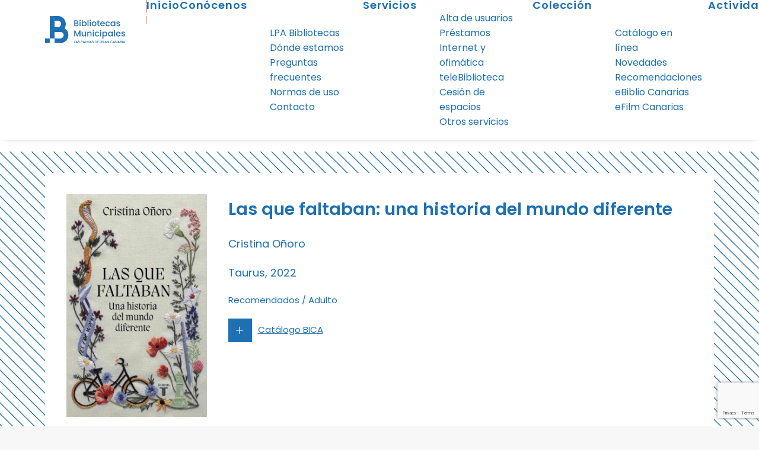

--- FILE ---
content_type: text/html; charset=utf-8
request_url: https://www.google.com/recaptcha/api2/anchor?ar=1&k=6LeMkq0kAAAAAB4AVatDJCjR9ke-6-EQ8f459YnO&co=aHR0cHM6Ly9scGFiaWJsaW90ZWNhcy5jb206NDQz&hl=en&v=N67nZn4AqZkNcbeMu4prBgzg&size=invisible&anchor-ms=20000&execute-ms=30000&cb=ns1nxingsv3m
body_size: 48523
content:
<!DOCTYPE HTML><html dir="ltr" lang="en"><head><meta http-equiv="Content-Type" content="text/html; charset=UTF-8">
<meta http-equiv="X-UA-Compatible" content="IE=edge">
<title>reCAPTCHA</title>
<style type="text/css">
/* cyrillic-ext */
@font-face {
  font-family: 'Roboto';
  font-style: normal;
  font-weight: 400;
  font-stretch: 100%;
  src: url(//fonts.gstatic.com/s/roboto/v48/KFO7CnqEu92Fr1ME7kSn66aGLdTylUAMa3GUBHMdazTgWw.woff2) format('woff2');
  unicode-range: U+0460-052F, U+1C80-1C8A, U+20B4, U+2DE0-2DFF, U+A640-A69F, U+FE2E-FE2F;
}
/* cyrillic */
@font-face {
  font-family: 'Roboto';
  font-style: normal;
  font-weight: 400;
  font-stretch: 100%;
  src: url(//fonts.gstatic.com/s/roboto/v48/KFO7CnqEu92Fr1ME7kSn66aGLdTylUAMa3iUBHMdazTgWw.woff2) format('woff2');
  unicode-range: U+0301, U+0400-045F, U+0490-0491, U+04B0-04B1, U+2116;
}
/* greek-ext */
@font-face {
  font-family: 'Roboto';
  font-style: normal;
  font-weight: 400;
  font-stretch: 100%;
  src: url(//fonts.gstatic.com/s/roboto/v48/KFO7CnqEu92Fr1ME7kSn66aGLdTylUAMa3CUBHMdazTgWw.woff2) format('woff2');
  unicode-range: U+1F00-1FFF;
}
/* greek */
@font-face {
  font-family: 'Roboto';
  font-style: normal;
  font-weight: 400;
  font-stretch: 100%;
  src: url(//fonts.gstatic.com/s/roboto/v48/KFO7CnqEu92Fr1ME7kSn66aGLdTylUAMa3-UBHMdazTgWw.woff2) format('woff2');
  unicode-range: U+0370-0377, U+037A-037F, U+0384-038A, U+038C, U+038E-03A1, U+03A3-03FF;
}
/* math */
@font-face {
  font-family: 'Roboto';
  font-style: normal;
  font-weight: 400;
  font-stretch: 100%;
  src: url(//fonts.gstatic.com/s/roboto/v48/KFO7CnqEu92Fr1ME7kSn66aGLdTylUAMawCUBHMdazTgWw.woff2) format('woff2');
  unicode-range: U+0302-0303, U+0305, U+0307-0308, U+0310, U+0312, U+0315, U+031A, U+0326-0327, U+032C, U+032F-0330, U+0332-0333, U+0338, U+033A, U+0346, U+034D, U+0391-03A1, U+03A3-03A9, U+03B1-03C9, U+03D1, U+03D5-03D6, U+03F0-03F1, U+03F4-03F5, U+2016-2017, U+2034-2038, U+203C, U+2040, U+2043, U+2047, U+2050, U+2057, U+205F, U+2070-2071, U+2074-208E, U+2090-209C, U+20D0-20DC, U+20E1, U+20E5-20EF, U+2100-2112, U+2114-2115, U+2117-2121, U+2123-214F, U+2190, U+2192, U+2194-21AE, U+21B0-21E5, U+21F1-21F2, U+21F4-2211, U+2213-2214, U+2216-22FF, U+2308-230B, U+2310, U+2319, U+231C-2321, U+2336-237A, U+237C, U+2395, U+239B-23B7, U+23D0, U+23DC-23E1, U+2474-2475, U+25AF, U+25B3, U+25B7, U+25BD, U+25C1, U+25CA, U+25CC, U+25FB, U+266D-266F, U+27C0-27FF, U+2900-2AFF, U+2B0E-2B11, U+2B30-2B4C, U+2BFE, U+3030, U+FF5B, U+FF5D, U+1D400-1D7FF, U+1EE00-1EEFF;
}
/* symbols */
@font-face {
  font-family: 'Roboto';
  font-style: normal;
  font-weight: 400;
  font-stretch: 100%;
  src: url(//fonts.gstatic.com/s/roboto/v48/KFO7CnqEu92Fr1ME7kSn66aGLdTylUAMaxKUBHMdazTgWw.woff2) format('woff2');
  unicode-range: U+0001-000C, U+000E-001F, U+007F-009F, U+20DD-20E0, U+20E2-20E4, U+2150-218F, U+2190, U+2192, U+2194-2199, U+21AF, U+21E6-21F0, U+21F3, U+2218-2219, U+2299, U+22C4-22C6, U+2300-243F, U+2440-244A, U+2460-24FF, U+25A0-27BF, U+2800-28FF, U+2921-2922, U+2981, U+29BF, U+29EB, U+2B00-2BFF, U+4DC0-4DFF, U+FFF9-FFFB, U+10140-1018E, U+10190-1019C, U+101A0, U+101D0-101FD, U+102E0-102FB, U+10E60-10E7E, U+1D2C0-1D2D3, U+1D2E0-1D37F, U+1F000-1F0FF, U+1F100-1F1AD, U+1F1E6-1F1FF, U+1F30D-1F30F, U+1F315, U+1F31C, U+1F31E, U+1F320-1F32C, U+1F336, U+1F378, U+1F37D, U+1F382, U+1F393-1F39F, U+1F3A7-1F3A8, U+1F3AC-1F3AF, U+1F3C2, U+1F3C4-1F3C6, U+1F3CA-1F3CE, U+1F3D4-1F3E0, U+1F3ED, U+1F3F1-1F3F3, U+1F3F5-1F3F7, U+1F408, U+1F415, U+1F41F, U+1F426, U+1F43F, U+1F441-1F442, U+1F444, U+1F446-1F449, U+1F44C-1F44E, U+1F453, U+1F46A, U+1F47D, U+1F4A3, U+1F4B0, U+1F4B3, U+1F4B9, U+1F4BB, U+1F4BF, U+1F4C8-1F4CB, U+1F4D6, U+1F4DA, U+1F4DF, U+1F4E3-1F4E6, U+1F4EA-1F4ED, U+1F4F7, U+1F4F9-1F4FB, U+1F4FD-1F4FE, U+1F503, U+1F507-1F50B, U+1F50D, U+1F512-1F513, U+1F53E-1F54A, U+1F54F-1F5FA, U+1F610, U+1F650-1F67F, U+1F687, U+1F68D, U+1F691, U+1F694, U+1F698, U+1F6AD, U+1F6B2, U+1F6B9-1F6BA, U+1F6BC, U+1F6C6-1F6CF, U+1F6D3-1F6D7, U+1F6E0-1F6EA, U+1F6F0-1F6F3, U+1F6F7-1F6FC, U+1F700-1F7FF, U+1F800-1F80B, U+1F810-1F847, U+1F850-1F859, U+1F860-1F887, U+1F890-1F8AD, U+1F8B0-1F8BB, U+1F8C0-1F8C1, U+1F900-1F90B, U+1F93B, U+1F946, U+1F984, U+1F996, U+1F9E9, U+1FA00-1FA6F, U+1FA70-1FA7C, U+1FA80-1FA89, U+1FA8F-1FAC6, U+1FACE-1FADC, U+1FADF-1FAE9, U+1FAF0-1FAF8, U+1FB00-1FBFF;
}
/* vietnamese */
@font-face {
  font-family: 'Roboto';
  font-style: normal;
  font-weight: 400;
  font-stretch: 100%;
  src: url(//fonts.gstatic.com/s/roboto/v48/KFO7CnqEu92Fr1ME7kSn66aGLdTylUAMa3OUBHMdazTgWw.woff2) format('woff2');
  unicode-range: U+0102-0103, U+0110-0111, U+0128-0129, U+0168-0169, U+01A0-01A1, U+01AF-01B0, U+0300-0301, U+0303-0304, U+0308-0309, U+0323, U+0329, U+1EA0-1EF9, U+20AB;
}
/* latin-ext */
@font-face {
  font-family: 'Roboto';
  font-style: normal;
  font-weight: 400;
  font-stretch: 100%;
  src: url(//fonts.gstatic.com/s/roboto/v48/KFO7CnqEu92Fr1ME7kSn66aGLdTylUAMa3KUBHMdazTgWw.woff2) format('woff2');
  unicode-range: U+0100-02BA, U+02BD-02C5, U+02C7-02CC, U+02CE-02D7, U+02DD-02FF, U+0304, U+0308, U+0329, U+1D00-1DBF, U+1E00-1E9F, U+1EF2-1EFF, U+2020, U+20A0-20AB, U+20AD-20C0, U+2113, U+2C60-2C7F, U+A720-A7FF;
}
/* latin */
@font-face {
  font-family: 'Roboto';
  font-style: normal;
  font-weight: 400;
  font-stretch: 100%;
  src: url(//fonts.gstatic.com/s/roboto/v48/KFO7CnqEu92Fr1ME7kSn66aGLdTylUAMa3yUBHMdazQ.woff2) format('woff2');
  unicode-range: U+0000-00FF, U+0131, U+0152-0153, U+02BB-02BC, U+02C6, U+02DA, U+02DC, U+0304, U+0308, U+0329, U+2000-206F, U+20AC, U+2122, U+2191, U+2193, U+2212, U+2215, U+FEFF, U+FFFD;
}
/* cyrillic-ext */
@font-face {
  font-family: 'Roboto';
  font-style: normal;
  font-weight: 500;
  font-stretch: 100%;
  src: url(//fonts.gstatic.com/s/roboto/v48/KFO7CnqEu92Fr1ME7kSn66aGLdTylUAMa3GUBHMdazTgWw.woff2) format('woff2');
  unicode-range: U+0460-052F, U+1C80-1C8A, U+20B4, U+2DE0-2DFF, U+A640-A69F, U+FE2E-FE2F;
}
/* cyrillic */
@font-face {
  font-family: 'Roboto';
  font-style: normal;
  font-weight: 500;
  font-stretch: 100%;
  src: url(//fonts.gstatic.com/s/roboto/v48/KFO7CnqEu92Fr1ME7kSn66aGLdTylUAMa3iUBHMdazTgWw.woff2) format('woff2');
  unicode-range: U+0301, U+0400-045F, U+0490-0491, U+04B0-04B1, U+2116;
}
/* greek-ext */
@font-face {
  font-family: 'Roboto';
  font-style: normal;
  font-weight: 500;
  font-stretch: 100%;
  src: url(//fonts.gstatic.com/s/roboto/v48/KFO7CnqEu92Fr1ME7kSn66aGLdTylUAMa3CUBHMdazTgWw.woff2) format('woff2');
  unicode-range: U+1F00-1FFF;
}
/* greek */
@font-face {
  font-family: 'Roboto';
  font-style: normal;
  font-weight: 500;
  font-stretch: 100%;
  src: url(//fonts.gstatic.com/s/roboto/v48/KFO7CnqEu92Fr1ME7kSn66aGLdTylUAMa3-UBHMdazTgWw.woff2) format('woff2');
  unicode-range: U+0370-0377, U+037A-037F, U+0384-038A, U+038C, U+038E-03A1, U+03A3-03FF;
}
/* math */
@font-face {
  font-family: 'Roboto';
  font-style: normal;
  font-weight: 500;
  font-stretch: 100%;
  src: url(//fonts.gstatic.com/s/roboto/v48/KFO7CnqEu92Fr1ME7kSn66aGLdTylUAMawCUBHMdazTgWw.woff2) format('woff2');
  unicode-range: U+0302-0303, U+0305, U+0307-0308, U+0310, U+0312, U+0315, U+031A, U+0326-0327, U+032C, U+032F-0330, U+0332-0333, U+0338, U+033A, U+0346, U+034D, U+0391-03A1, U+03A3-03A9, U+03B1-03C9, U+03D1, U+03D5-03D6, U+03F0-03F1, U+03F4-03F5, U+2016-2017, U+2034-2038, U+203C, U+2040, U+2043, U+2047, U+2050, U+2057, U+205F, U+2070-2071, U+2074-208E, U+2090-209C, U+20D0-20DC, U+20E1, U+20E5-20EF, U+2100-2112, U+2114-2115, U+2117-2121, U+2123-214F, U+2190, U+2192, U+2194-21AE, U+21B0-21E5, U+21F1-21F2, U+21F4-2211, U+2213-2214, U+2216-22FF, U+2308-230B, U+2310, U+2319, U+231C-2321, U+2336-237A, U+237C, U+2395, U+239B-23B7, U+23D0, U+23DC-23E1, U+2474-2475, U+25AF, U+25B3, U+25B7, U+25BD, U+25C1, U+25CA, U+25CC, U+25FB, U+266D-266F, U+27C0-27FF, U+2900-2AFF, U+2B0E-2B11, U+2B30-2B4C, U+2BFE, U+3030, U+FF5B, U+FF5D, U+1D400-1D7FF, U+1EE00-1EEFF;
}
/* symbols */
@font-face {
  font-family: 'Roboto';
  font-style: normal;
  font-weight: 500;
  font-stretch: 100%;
  src: url(//fonts.gstatic.com/s/roboto/v48/KFO7CnqEu92Fr1ME7kSn66aGLdTylUAMaxKUBHMdazTgWw.woff2) format('woff2');
  unicode-range: U+0001-000C, U+000E-001F, U+007F-009F, U+20DD-20E0, U+20E2-20E4, U+2150-218F, U+2190, U+2192, U+2194-2199, U+21AF, U+21E6-21F0, U+21F3, U+2218-2219, U+2299, U+22C4-22C6, U+2300-243F, U+2440-244A, U+2460-24FF, U+25A0-27BF, U+2800-28FF, U+2921-2922, U+2981, U+29BF, U+29EB, U+2B00-2BFF, U+4DC0-4DFF, U+FFF9-FFFB, U+10140-1018E, U+10190-1019C, U+101A0, U+101D0-101FD, U+102E0-102FB, U+10E60-10E7E, U+1D2C0-1D2D3, U+1D2E0-1D37F, U+1F000-1F0FF, U+1F100-1F1AD, U+1F1E6-1F1FF, U+1F30D-1F30F, U+1F315, U+1F31C, U+1F31E, U+1F320-1F32C, U+1F336, U+1F378, U+1F37D, U+1F382, U+1F393-1F39F, U+1F3A7-1F3A8, U+1F3AC-1F3AF, U+1F3C2, U+1F3C4-1F3C6, U+1F3CA-1F3CE, U+1F3D4-1F3E0, U+1F3ED, U+1F3F1-1F3F3, U+1F3F5-1F3F7, U+1F408, U+1F415, U+1F41F, U+1F426, U+1F43F, U+1F441-1F442, U+1F444, U+1F446-1F449, U+1F44C-1F44E, U+1F453, U+1F46A, U+1F47D, U+1F4A3, U+1F4B0, U+1F4B3, U+1F4B9, U+1F4BB, U+1F4BF, U+1F4C8-1F4CB, U+1F4D6, U+1F4DA, U+1F4DF, U+1F4E3-1F4E6, U+1F4EA-1F4ED, U+1F4F7, U+1F4F9-1F4FB, U+1F4FD-1F4FE, U+1F503, U+1F507-1F50B, U+1F50D, U+1F512-1F513, U+1F53E-1F54A, U+1F54F-1F5FA, U+1F610, U+1F650-1F67F, U+1F687, U+1F68D, U+1F691, U+1F694, U+1F698, U+1F6AD, U+1F6B2, U+1F6B9-1F6BA, U+1F6BC, U+1F6C6-1F6CF, U+1F6D3-1F6D7, U+1F6E0-1F6EA, U+1F6F0-1F6F3, U+1F6F7-1F6FC, U+1F700-1F7FF, U+1F800-1F80B, U+1F810-1F847, U+1F850-1F859, U+1F860-1F887, U+1F890-1F8AD, U+1F8B0-1F8BB, U+1F8C0-1F8C1, U+1F900-1F90B, U+1F93B, U+1F946, U+1F984, U+1F996, U+1F9E9, U+1FA00-1FA6F, U+1FA70-1FA7C, U+1FA80-1FA89, U+1FA8F-1FAC6, U+1FACE-1FADC, U+1FADF-1FAE9, U+1FAF0-1FAF8, U+1FB00-1FBFF;
}
/* vietnamese */
@font-face {
  font-family: 'Roboto';
  font-style: normal;
  font-weight: 500;
  font-stretch: 100%;
  src: url(//fonts.gstatic.com/s/roboto/v48/KFO7CnqEu92Fr1ME7kSn66aGLdTylUAMa3OUBHMdazTgWw.woff2) format('woff2');
  unicode-range: U+0102-0103, U+0110-0111, U+0128-0129, U+0168-0169, U+01A0-01A1, U+01AF-01B0, U+0300-0301, U+0303-0304, U+0308-0309, U+0323, U+0329, U+1EA0-1EF9, U+20AB;
}
/* latin-ext */
@font-face {
  font-family: 'Roboto';
  font-style: normal;
  font-weight: 500;
  font-stretch: 100%;
  src: url(//fonts.gstatic.com/s/roboto/v48/KFO7CnqEu92Fr1ME7kSn66aGLdTylUAMa3KUBHMdazTgWw.woff2) format('woff2');
  unicode-range: U+0100-02BA, U+02BD-02C5, U+02C7-02CC, U+02CE-02D7, U+02DD-02FF, U+0304, U+0308, U+0329, U+1D00-1DBF, U+1E00-1E9F, U+1EF2-1EFF, U+2020, U+20A0-20AB, U+20AD-20C0, U+2113, U+2C60-2C7F, U+A720-A7FF;
}
/* latin */
@font-face {
  font-family: 'Roboto';
  font-style: normal;
  font-weight: 500;
  font-stretch: 100%;
  src: url(//fonts.gstatic.com/s/roboto/v48/KFO7CnqEu92Fr1ME7kSn66aGLdTylUAMa3yUBHMdazQ.woff2) format('woff2');
  unicode-range: U+0000-00FF, U+0131, U+0152-0153, U+02BB-02BC, U+02C6, U+02DA, U+02DC, U+0304, U+0308, U+0329, U+2000-206F, U+20AC, U+2122, U+2191, U+2193, U+2212, U+2215, U+FEFF, U+FFFD;
}
/* cyrillic-ext */
@font-face {
  font-family: 'Roboto';
  font-style: normal;
  font-weight: 900;
  font-stretch: 100%;
  src: url(//fonts.gstatic.com/s/roboto/v48/KFO7CnqEu92Fr1ME7kSn66aGLdTylUAMa3GUBHMdazTgWw.woff2) format('woff2');
  unicode-range: U+0460-052F, U+1C80-1C8A, U+20B4, U+2DE0-2DFF, U+A640-A69F, U+FE2E-FE2F;
}
/* cyrillic */
@font-face {
  font-family: 'Roboto';
  font-style: normal;
  font-weight: 900;
  font-stretch: 100%;
  src: url(//fonts.gstatic.com/s/roboto/v48/KFO7CnqEu92Fr1ME7kSn66aGLdTylUAMa3iUBHMdazTgWw.woff2) format('woff2');
  unicode-range: U+0301, U+0400-045F, U+0490-0491, U+04B0-04B1, U+2116;
}
/* greek-ext */
@font-face {
  font-family: 'Roboto';
  font-style: normal;
  font-weight: 900;
  font-stretch: 100%;
  src: url(//fonts.gstatic.com/s/roboto/v48/KFO7CnqEu92Fr1ME7kSn66aGLdTylUAMa3CUBHMdazTgWw.woff2) format('woff2');
  unicode-range: U+1F00-1FFF;
}
/* greek */
@font-face {
  font-family: 'Roboto';
  font-style: normal;
  font-weight: 900;
  font-stretch: 100%;
  src: url(//fonts.gstatic.com/s/roboto/v48/KFO7CnqEu92Fr1ME7kSn66aGLdTylUAMa3-UBHMdazTgWw.woff2) format('woff2');
  unicode-range: U+0370-0377, U+037A-037F, U+0384-038A, U+038C, U+038E-03A1, U+03A3-03FF;
}
/* math */
@font-face {
  font-family: 'Roboto';
  font-style: normal;
  font-weight: 900;
  font-stretch: 100%;
  src: url(//fonts.gstatic.com/s/roboto/v48/KFO7CnqEu92Fr1ME7kSn66aGLdTylUAMawCUBHMdazTgWw.woff2) format('woff2');
  unicode-range: U+0302-0303, U+0305, U+0307-0308, U+0310, U+0312, U+0315, U+031A, U+0326-0327, U+032C, U+032F-0330, U+0332-0333, U+0338, U+033A, U+0346, U+034D, U+0391-03A1, U+03A3-03A9, U+03B1-03C9, U+03D1, U+03D5-03D6, U+03F0-03F1, U+03F4-03F5, U+2016-2017, U+2034-2038, U+203C, U+2040, U+2043, U+2047, U+2050, U+2057, U+205F, U+2070-2071, U+2074-208E, U+2090-209C, U+20D0-20DC, U+20E1, U+20E5-20EF, U+2100-2112, U+2114-2115, U+2117-2121, U+2123-214F, U+2190, U+2192, U+2194-21AE, U+21B0-21E5, U+21F1-21F2, U+21F4-2211, U+2213-2214, U+2216-22FF, U+2308-230B, U+2310, U+2319, U+231C-2321, U+2336-237A, U+237C, U+2395, U+239B-23B7, U+23D0, U+23DC-23E1, U+2474-2475, U+25AF, U+25B3, U+25B7, U+25BD, U+25C1, U+25CA, U+25CC, U+25FB, U+266D-266F, U+27C0-27FF, U+2900-2AFF, U+2B0E-2B11, U+2B30-2B4C, U+2BFE, U+3030, U+FF5B, U+FF5D, U+1D400-1D7FF, U+1EE00-1EEFF;
}
/* symbols */
@font-face {
  font-family: 'Roboto';
  font-style: normal;
  font-weight: 900;
  font-stretch: 100%;
  src: url(//fonts.gstatic.com/s/roboto/v48/KFO7CnqEu92Fr1ME7kSn66aGLdTylUAMaxKUBHMdazTgWw.woff2) format('woff2');
  unicode-range: U+0001-000C, U+000E-001F, U+007F-009F, U+20DD-20E0, U+20E2-20E4, U+2150-218F, U+2190, U+2192, U+2194-2199, U+21AF, U+21E6-21F0, U+21F3, U+2218-2219, U+2299, U+22C4-22C6, U+2300-243F, U+2440-244A, U+2460-24FF, U+25A0-27BF, U+2800-28FF, U+2921-2922, U+2981, U+29BF, U+29EB, U+2B00-2BFF, U+4DC0-4DFF, U+FFF9-FFFB, U+10140-1018E, U+10190-1019C, U+101A0, U+101D0-101FD, U+102E0-102FB, U+10E60-10E7E, U+1D2C0-1D2D3, U+1D2E0-1D37F, U+1F000-1F0FF, U+1F100-1F1AD, U+1F1E6-1F1FF, U+1F30D-1F30F, U+1F315, U+1F31C, U+1F31E, U+1F320-1F32C, U+1F336, U+1F378, U+1F37D, U+1F382, U+1F393-1F39F, U+1F3A7-1F3A8, U+1F3AC-1F3AF, U+1F3C2, U+1F3C4-1F3C6, U+1F3CA-1F3CE, U+1F3D4-1F3E0, U+1F3ED, U+1F3F1-1F3F3, U+1F3F5-1F3F7, U+1F408, U+1F415, U+1F41F, U+1F426, U+1F43F, U+1F441-1F442, U+1F444, U+1F446-1F449, U+1F44C-1F44E, U+1F453, U+1F46A, U+1F47D, U+1F4A3, U+1F4B0, U+1F4B3, U+1F4B9, U+1F4BB, U+1F4BF, U+1F4C8-1F4CB, U+1F4D6, U+1F4DA, U+1F4DF, U+1F4E3-1F4E6, U+1F4EA-1F4ED, U+1F4F7, U+1F4F9-1F4FB, U+1F4FD-1F4FE, U+1F503, U+1F507-1F50B, U+1F50D, U+1F512-1F513, U+1F53E-1F54A, U+1F54F-1F5FA, U+1F610, U+1F650-1F67F, U+1F687, U+1F68D, U+1F691, U+1F694, U+1F698, U+1F6AD, U+1F6B2, U+1F6B9-1F6BA, U+1F6BC, U+1F6C6-1F6CF, U+1F6D3-1F6D7, U+1F6E0-1F6EA, U+1F6F0-1F6F3, U+1F6F7-1F6FC, U+1F700-1F7FF, U+1F800-1F80B, U+1F810-1F847, U+1F850-1F859, U+1F860-1F887, U+1F890-1F8AD, U+1F8B0-1F8BB, U+1F8C0-1F8C1, U+1F900-1F90B, U+1F93B, U+1F946, U+1F984, U+1F996, U+1F9E9, U+1FA00-1FA6F, U+1FA70-1FA7C, U+1FA80-1FA89, U+1FA8F-1FAC6, U+1FACE-1FADC, U+1FADF-1FAE9, U+1FAF0-1FAF8, U+1FB00-1FBFF;
}
/* vietnamese */
@font-face {
  font-family: 'Roboto';
  font-style: normal;
  font-weight: 900;
  font-stretch: 100%;
  src: url(//fonts.gstatic.com/s/roboto/v48/KFO7CnqEu92Fr1ME7kSn66aGLdTylUAMa3OUBHMdazTgWw.woff2) format('woff2');
  unicode-range: U+0102-0103, U+0110-0111, U+0128-0129, U+0168-0169, U+01A0-01A1, U+01AF-01B0, U+0300-0301, U+0303-0304, U+0308-0309, U+0323, U+0329, U+1EA0-1EF9, U+20AB;
}
/* latin-ext */
@font-face {
  font-family: 'Roboto';
  font-style: normal;
  font-weight: 900;
  font-stretch: 100%;
  src: url(//fonts.gstatic.com/s/roboto/v48/KFO7CnqEu92Fr1ME7kSn66aGLdTylUAMa3KUBHMdazTgWw.woff2) format('woff2');
  unicode-range: U+0100-02BA, U+02BD-02C5, U+02C7-02CC, U+02CE-02D7, U+02DD-02FF, U+0304, U+0308, U+0329, U+1D00-1DBF, U+1E00-1E9F, U+1EF2-1EFF, U+2020, U+20A0-20AB, U+20AD-20C0, U+2113, U+2C60-2C7F, U+A720-A7FF;
}
/* latin */
@font-face {
  font-family: 'Roboto';
  font-style: normal;
  font-weight: 900;
  font-stretch: 100%;
  src: url(//fonts.gstatic.com/s/roboto/v48/KFO7CnqEu92Fr1ME7kSn66aGLdTylUAMa3yUBHMdazQ.woff2) format('woff2');
  unicode-range: U+0000-00FF, U+0131, U+0152-0153, U+02BB-02BC, U+02C6, U+02DA, U+02DC, U+0304, U+0308, U+0329, U+2000-206F, U+20AC, U+2122, U+2191, U+2193, U+2212, U+2215, U+FEFF, U+FFFD;
}

</style>
<link rel="stylesheet" type="text/css" href="https://www.gstatic.com/recaptcha/releases/N67nZn4AqZkNcbeMu4prBgzg/styles__ltr.css">
<script nonce="l2mZ1PxKMcLB_QOTGkuFHw" type="text/javascript">window['__recaptcha_api'] = 'https://www.google.com/recaptcha/api2/';</script>
<script type="text/javascript" src="https://www.gstatic.com/recaptcha/releases/N67nZn4AqZkNcbeMu4prBgzg/recaptcha__en.js" nonce="l2mZ1PxKMcLB_QOTGkuFHw">
      
    </script></head>
<body><div id="rc-anchor-alert" class="rc-anchor-alert"></div>
<input type="hidden" id="recaptcha-token" value="[base64]">
<script type="text/javascript" nonce="l2mZ1PxKMcLB_QOTGkuFHw">
      recaptcha.anchor.Main.init("[\x22ainput\x22,[\x22bgdata\x22,\x22\x22,\[base64]/[base64]/[base64]/[base64]/[base64]/UltsKytdPUU6KEU8MjA0OD9SW2wrK109RT4+NnwxOTI6KChFJjY0NTEyKT09NTUyOTYmJk0rMTxjLmxlbmd0aCYmKGMuY2hhckNvZGVBdChNKzEpJjY0NTEyKT09NTYzMjA/[base64]/[base64]/[base64]/[base64]/[base64]/[base64]/[base64]\x22,\[base64]\\u003d\x22,\x22w57Du8K2I8KFw5xcw4UkDcKtwqQnwoXDtxRWJgZlwro5w4fDtsKIwofCrWNNwqtpw4rDg1vDvsOJwqUkUsOBHBLClmEGcm/DrsOcCsKxw4FGdnbChTk+SMOLw73CiMKbw7vCjcKZwr3CoMODOAzCssK2c8KiwqbCrDJfAcOiw4TCg8KrwoXChlvCh8OhAjZeasOsC8KqdhpycMOfHh/Cg8KZJhQTw5oBYkVEwoHCmcOGw4jDrMOcTxJrwqIFwostw4TDkw8/woAOwrHCtMOLSsKYw5LClFbCusKrIRMoUMKXw5/[base64]/KHF2w4HCiS0jTlhDLwTCnmRDw4zDqVLCgTzDucKuwpjDjn08wrJAYcObw5DDs8K9wrfDhEs1w51Aw5/[base64]/[base64]/GsKBdyLCuMOXwpvCmwoeUcOnwoUdwqMiUsKQJ8OxwppELEsxJMKQwqbCqyTCpgQRwpxUw5/CjcK0w5pmaW3CuEdcw4IewofDosKEb2VowqzDh1ssMDc8w7HDuMKuQsOgw6rCvsOPwp3Dv8KfwpQbwoEYPSRBZ8ObwonDmjsVw6/DpMK3U8KbwpXDp8OQwqfDosOawpbDhcKOw7zCrDjDnEnChcOMwr9FUcOYwqMBDFXDqA4tFjTDscOsT8K0esOlw5TDsR98YsKZJmDDvMKzX8KjwrZMwq5gwoNBEsKswqp3U8OjfjtTwoNDw7PDkxnDn3gvGU/Cp1PDhxt1w4Q6wovCsFw1w53Di8KWwpMjEgXDiHrDhcOCBlHDr8Obw7U+MMOGwr3Drhs2w5VLwrLCu8Kbw6Y2w759FEnCuB0Iw7ZVwqnDusOVHlPDnUkYHB/CqsObwq8aw4/CqjDDssORw5/CqsKpA3gSwoBMw48QBMOHS8K/w5DCrsOTwpDCmMOtw4weWHnCsldkCkNgw6VZBsK2w5NtwoJ0w57DhsKkZMOtFzLCuiTCmlHCucOBaHQmw6bCnMKafm7DhnUmw6XCnsKUw7bDtH88wrgnOE/CgcO7wr1/[base64]/CgMOtwr/DhsOlTBHDkkfDuTYXLSs4Lh/Co8OXUMKVZ8KYLsK7P8KrTcOoJcO/[base64]/w57CnMKLC8O/woHDg1IPwpMGwq9Mwr9qbcO0w7RAL05aNCvDpE/CjMO2wqLCrw3DhsK8OCTDmMKuw7bCsMOlw6TCucKXwqg3wqoEwpZiRQZ+w7QZwr9fwoPDlSHCin1kHAdawrLDrR5Fw4PDocO5w7/[base64]/wqfDgALDksKQWnxNYcONw7F7wqHCqRN3QcKIwooTOhPDnAUmPkQbRz7Ci8KKw5/[base64]/Com5EQcOIwr4hwopfwqQOUyzClU3DgitEw7XCoMKRw73DoFkrwodNFg3DkAnDpcKqfcOuwr/ChjfCscOEwos2wqAvw4pwE3LCm1YxCsOIwp8IDEfCpcKjwqlnwq46VsKwKcKrFwcSwooKw6YSw7tNw5cBw4kBwpbDmMK0P8OQf8OjwoptZMKiB8K7wrRPwoDClcOWw4LDsz/Cr8KGfxcMeMKCwpDDhMOvKMOTwqrCiUErw7wrw5BJwpvDmXLDgsOMY8OHW8K/eMOvLsOtLsOSw7XChljDo8K9w6LCuHTCulPCviLCmA7DscOVwohuMcOdHMKaZMKjw7VhwqVtwqgTw4pPw74bw4AWKGRkLcKswqc3w7TDsAE8MjYEw6XDvR1+w7Izwp5NwrPCkcO7wq/CiBhlw40xI8KXPcOebcO9eMK+YxnCkiphUx1OwobCusOpX8O6EA7CjcKEYMOhw6BXwqXCtV/CrcOMwrPCl0LCiMK6wr/Ci17DsCzCqsKHw4HDncK/[base64]/DqwrCs8OFwoo2wqQiH0HCjcOdW8OcbBURP8ONw6bCkDvDn07CkcKJecKxwrlyw4zCungPw7cew7fDk8O7dA4Dw55OSsKFDsOybD9Mw7DDi8OscXFvwqTCnRMKw5BYB8KNwrk8wrUQw4UUOcKFw6IUw6YrWAB/SsOewrkJwqPCu3EjZjXDiy5+wonCvcOrwqwcw5vCrhlHWsOxZcK8X0wAwogEw7/DqcOoAcOGwoRAw54rdcKTw40fXzp3J8KeEcKpwrfDi8K3JsOfZ0nDuVxEMjgndXFswpXCq8O9EMKJI8OJw5jDqD3Cm3DCiV87wqtzw7HDmE8bMzE4VMO2djB8w7LCpgDCtsKLw4l0worDgcK7w6HClsOWw5c7wp/CpnJzw5jCn8KGw6jCpMO4w4nDpiFNwqp2w5bDhsOlwq/DmWbCsMKawqhhSyBAE1TDmCxWQhLCqwHDjSoYbMKMwqDCoVzDlGwZG8Kiw50VUsK1HwbCgsKhwqZwD8OwJAvDsMKhwqfDhsOiwpfCkg3CtUAZUyouw7nDtcO9NcKQdUV8LMOlw4pDw5LCr8KNwp/DqsK/wo/[base64]/[base64]/DqcOow4B/WsO8dMOPwptNKA0fXsOiwrckw7txHWU0GQcufcOjw4hEQSc0eE7CnMOdJMOgwqvDlGbDoMK6ZQfCigvCqFBTaMKrw4Mhw63DpcKywoR3wqR/wrEtM0wJKGksA0zCrMKWVcKTRAsCD8Oewp0MHMOqwp8/[base64]/CkcKlwpHDuMOEw4AJwoxUPCZ4NhtuLcOEw4wmSE5Rw6ZwBcO3w4/Dt8OSdE7DqcK1wqUbJBDCiUMqwqxhw4ZLP8OFw4fCqCs+GsKaw68Nw6XCjAzCksOYNMK4HMOYI17DvBPCpMKKw7PClTYXdsOWw6LCgsO2CG7Do8Okwp9fwr/DusOnNMOuw6DClMOpwpnDvsOSw4LCl8OPV8Oew5/DpnFqElbCusKfw6jDjsOILR4RMMK5Xmxew7sEw6TDjcOawoPClUrCqWJRw54lF8KceMOaAcKAw5Afw5bDpTw7w40awr3CjsK9w7sIw6lCwoXDsMOlZhsSwq5lKsOrX8OpR8OLHhfDnRAhZcOxwp/DkcK5wr04woQnwpN8wq1CwocHclnClVgGfSfCn8KQw4gjIsOPw7oJw7HCjxXCuzBTw5jCt8Ojw6Quw4gYO8OBwpUBUUJJSsKBTSHDrxTCl8O4woVGwqFCwq/[base64]/CuigZHzEpwrvCuzLCu8K3worChS3CsMOuHGXCu8KcOsOgwrfCpmo+Y8KZDsKCYMKjKsK4w4vCggjDpcKFbFpTwrFXD8KTME0DWcKrMcOhwrfDl8Ojwp/Dg8OpGcKiAE91w7fDkcKQw65aw4fDplbCgcK4woLDrX3DihLDjHN3w5rCj2EpwoTDsErChlhlwqTCp3HDuMOMCAPCqcOewrcudsK3J0M6HcKdw7Zaw67DgcKVw6jCiQkdW8Okw43Dn8KPwo9ow6UoW8K3UFjDoXDDsMK/wq7ChMK2wqpAwqHDhlvCrz7CrsKCw6BmFHdjKFPDk0DDm17CkcKaw5rDoMKRA8OjMMOAwrEKHcK/wopLw61Vw4REwp5GeMOmwoTCojfCh8ODQUIBOMKHwqPCpx1xwp4zTcKzHsK0ZG3CjidXdV3DqS06w65HWcKaU8OQw5XCqF3Dhh3DvsKKKsOswqbCiDzCrg3CihDDunAeecKHwpvCr3Ygw6Rewr/CnFlBXkYSB14awo7Dl2XDjsOBCAHCv8ODSAVcwooiwrQsw59HwrfDsHwww6PDiD3DmsO9KGfDvjoPwpjCiDA9F2XCpCEmTsKXcWLCoid1w5PDjsKuwpQ/Nl3Ct3dNJ8KIOcOawqbDvwzCgnDDlMOGWsK+w6jCtcOKw7lZPSfDq8K+ZsKDw7l/G8ODw4xjwonChMKFIcKPw7Ahw4oQbMO2dX7CrcOfwqlvwo7CpcKSw5HDv8OoHinDoMOUGj/Cqw3CsWbCocO+w70CO8KyXUAYAzFKAX8yw5vDpw8Fw5XDun/DisOFwoAbw43CmHEfPCrDp0VnGGzDhz89wo1cJT/[base64]/[base64]/LcOHw6BYIWdRw4lhwpXCo8Kaw6fDjsOdGDIsacOvwrjCnWfClcOFdMKUworDtsOfw5HCjjLDtMOKwpZAL8O1W11JHcK5KXzCkFRlVcOfOcO+wpU6Z8KgwrfCtxczKAcFw5UzwrrDk8OUwonClMK5UBt1T8KNw45/woLCigdYfMKYwr/ChcOWNwp3SsOJw6xew5jCsMKQEk7CrB/Cg8K9w65Hw6HDgcKeWMKEDwHDrMOgMFDCscO1wpHCosOcwqhlwobCucKubsK8QsKwbHTCncKOdMK9w4lGcxpMw5TDkMOEZkk4AsOHw45DwpTCh8O3EMO/[base64]/[base64]/QX/DtcKWa3zCu3bCqcOHCTUeNWfDtzLCmMKWcTTDjErDpcOeUcOBw4I6w5zDmcKWwqFBw67DiSVcwqDDuDDCrALDp8O4w6ooUhrCnMK0w5rDkBXDjcKtKcO3wowaDMOsAknCksKCwo/CtmDDsVs0wo9RT3w8MRICwq8Kw5TCqGtbQMKbw7peLMK0w7PDkMOdwoLDnzpNwp4Gw6Utw7FMSGfDkQEcfMKnwrjCmVDDkxdbU0/Cq8O7ScOlw5XDhCvCjF0Swp9Owr3Cr2rDhiHCg8KFIMOuwrFpOUPCksOxNcKBSMOVesOMasOcKcKRw5vCrnFKw4V/bmsew5N0wpw8aUMOC8OQCMOSwoPDi8KpclrCqxZOfj3DuwzCm3zCm8KuXcK/[base64]/CnwANKR/DlsKXPMOpYw4yTSjDrsONF0bCs1rCrWHDtWsBw6bDssOfTMOyw5PDlMOsw6jDnlEzw5nCtRjCoAjCgh9Tw7U5w77DgMOjwrfDu8OpScKMw5nDm8OMwpLDrwF4RTHCm8KZRMKPwq9geHRFw6BOFWDCscOGw47DtMO5G3nChBPDsm/CnsOmwo4gZHfDn8KPw5hdw4LDq2olKMK/w4UJKAHDgltCw7XCm8OqIcKqZcKEw5pbZ8Kzw73Dt8OWw5dET8OIw6XDsQhoQsKswqLCtn/CgMOKeWNRUcOzB8KSw7dZL8KnwoUrX1Qaw5MBwpxhw6vCiQbDvsK7Znc6wq01w7EnwqgQw6N9HsKRRcKsacOewpE8w7oBwq3Dkk1fwqBXw4vCkQ/CgzIFexlGw6FxFsKlwpDCu8OowrrDo8K+w40bwqRtw4BSwpI/w5DCrF/ChsKICsKYYnlNXsKCwqpvZsOINllyQsOWdS/Dlhogw78NfcOnEDnCnRPCj8KqQcOyw6/DrlvDty7DgV9ANMOsw6vDmUddZWvCn8KsL8K2w6Avw6Bew7zCnMKsA3oCPl57NcOMesKHJcOkY8OgST9PAiYuwqkiP8OAQcKDdcK6wr/Dh8Osw5kEwrnCoUYaw6trw4DCqcK8O8KPEkFhwp3CkSRfWRBSOFItw4RYbMOiw4/DhQnDu1bCpWEfLsOce8Kyw6bDisOpUxHDi8OLU1TDh8ONOMKRCDwfYMOMwpLDgsKTwrnChlzDksOTH8Krw7TDqMOzT8OcA8K1w68LTmtcw5HDhwLCocOhHnvDrW7DqEIzw6nCtxFLesOYwpTDskjDvhY6w6JMwqXCkVfDpC/DhwbCscKbNsOiwpJ8VsObZE/CocO5wpjCr1QzYcOswr7Dhi/Co0kEYsKqWkXDgMOTVCLCqxTDqMKwF8ODwqpxQn7CjxLDuSxrw5LCj1DDlsK5w7EsEWhgXQVGNAgKM8Ojw4wKf3XDusO2w6TDj8KJw47DuX3DhMKvw5fDrsOCw50nZ1PDsXBbwpbDq8OJU8K/w77DsWPDm2cBwoAHwqY7MMK+wonCo8Kjey1IOiXDtTZKwpXDo8Knw7wlZnLDkEQcw69iXcOmwpTCnEoFw6RtQ8ODwpwZwrk5Vj9/[base64]/[base64]/Cq8OjGXPDrsKow7LCiMKTw4JfwpYHWWUVwr7DrTgGLsKYasKQWMOWw5YIRT7CnEl9QUN2wo7CsMKawqpDdcKXCw1IPQA/Z8OtUhAqO8O6SsKyPmIfacKZw7fCjsORwozCvsKlairDrsKJw57Ctygfw5Jzwp3DjQHDiknClsOjwo/CiAVdf0cMwpNQE0nDpirCt0FbDQ9AK8Kyc8KFwojCimIjEk/ClcK3w7XDvSnDp8K7w5nCqxlew5Bca8OAGT1MKMOkdMO8w63CgTnCoXQNd2zDncK2OXl9S1lKw7fDqsO3DMO2w7IOw60bOEgkTsKeR8O2wrDDiMKJKsOVw6sUwqjDoRnDpMOuw5DDhF4Nw6BKw4nDgsKJATwgIsOEL8KAcMKFwpF/w5J1KCHCg0ohUcKgwoIwwoHDihbCpg7Dr0DCssOOwqnCtcO+e00acMODw7fDvcOSw5HCg8OIGH/CnnvDtMOdXcOSw7RRwrHDhMOBwqoPw7IMJCsFwqbDj8OJL8O0wp5ewojCjFHCsTnCgMO4w4fDocOWVcKcwpwEw6vCrcOYwqMzwoTDgCfCvw3DpE1LwqLCukzDrxp0CMOwZcOzw7QOw5XDpsKxE8KZTGBbTMONw5zDqMO/w7zDv8Kzw5DCpcOUKMKOdj/CiWvDqsOCwrXDvcOdw7fCkcKFI8OYw4c1fjZvNXLDg8OVE8OMwplcw7ZZw6XDscK2w4tIwrzDi8K5WMOGw5JJw4U6M8OcCBzCnV3CsFNtw7DCi8KXEBXCi2oxHm/CmcOQTsOFwot8w4/CucOyYARXPsOhGkhubsOEe3nDtmZowpzCtUtHw4PDiTfCimMAwqY5w7bDs8O4w5PDiS88eMKTWcKZVXhCXzrDhiPCr8KtwpjDiWlBw5PCicKQIMKZO8OuYMKTwrvCo3vDicOYw6dAw5tPwrXCiSLDpBMQEcOzw7XCmsKgwrM5XMO0wqjCm8OiGC/[base64]/ClMOuw6jDgGXDuTMnwoFLwpbDq8KwBMKvZsOWacOvwrpfw61Bw5M7wqQawpLDnXPDscKBwrfDpMKNw6bDmsOuw79nCAzCu1Jfw7BZN8O6w7ZBU8O+Jh9vwqQZwrJ5wqLCk2vDslbDggHDpjY/XQouaMKsc03ClcKhwpohJsOFOsKXw4PCs0TCmsO+ccOUw54Pwro6BU0uw61Nwpo0PsOrVMOifWJewq3Ds8O+wrXCksOyL8O4w43DkcOlG8KoAkzDtirDvQ3Cg3XDscOlw7nDscOUw5XCozhrFRUGfsKXw5fCrDV0wopzQQjDthHDp8O/wovCrBTDlUbClcKKw7HDgMKjwonDljkCccO8bsKYPTXDvinDiU7DrsO+bRrCsA9JwoVPw7DCjsK0FnldwrsYw4HClnzCgHfCog3DusOLbgLDqUEqIwEDw7Bjw7rCocOoYQx+w6E9LXgBak8/[base64]/wpJmeMOEw488NsKGIMOXcyVsw5HDkyDDrsOWLcKswqnCksO1wqxow4/Cm2DCnMKqw6TDiVjCvMKGwoFuw6DDpk5Aw68hAyfDpsKAwrnDuh4zdcO+c8KFBzBBDBjDp8Kgw6TCsMKSwrNkwo/DmcOkUTYrwpLCgWXCjMKIwr8nCcKCwrjDscKLC1rDqMKDUn3CjyN7wq3DjQs/w6wQwrkXw5Qaw6rDj8KVGsKxwrZNbwoZRcOww4dUwr4QeRt6OBXDpH7Cg0NNw53DphJnSH0Sw7Rjw4rDqcOCCcOLw5LDv8KXC8O9K8OGw40aw4jCrmZ2wrkGwpNHEsOzw47CpsO5TWHCuMOCwqkDPcKpwprCksKPVcOgwop/TRDDrVgAw7XCrT/DicOSHsOCdzBlw6PCiQUtw7BRWMKLbVTDi8O/[base64]/OcKhw5wHw7vDn8OxRMK2L8KBw6TCvQDChsOzfsKnw6Jfw68DfcKQw50ewpl3w67DglPDv2zDtCZnZcK4VMKfK8KVw6s+T3cTEcK3cSLCrCF8WMKRwpBIOTEBwpnDlXTDncK1QsKowrnDq2nDv8KVw7LDkEhSw5fCgWzCtcKkw4BcccKAP8Ohw6/CszhLCsKGw4YeAMOdwptNwoNjBBZWwqLDiMOew6oqdcO4w7jCljZlb8O3w7cOM8KwwqN/BcOgwr/CoEzCnMKOYsKMK3nDkx0Mw77CgH7DqngCw4xkRClJdDR8w7NkQCdUw4DDjVRSFcKca8KpEEVzah/DscOww6IQwq/Dp1s2wpnChBB0GMKlQMKRUHDCizDDpsKVJcOYwq7Cp8OhXMKuYMKTaCsyw5YvwqHCkTgSfMOAwoo+wrrCscK5PQ7Dv8Oowpl+cnrCtHBtwqrDj1XDocO0PsOZZMOAcMKfOT/[base64]/wqHDpxjCkcKRVMO+enAUElPDtT7CjMOGV8KZCcODRWVnEgNuw4hDw6PDsMKObMOyM8KPwrtnfQIowoNcEGLDqi1UN0PCghbDl8KCwrnCusKgw6hQJFTDi8Kjw6HDt0I/[base64]/[base64]/w7nDpMKjwoPDnMKewpUVw4NHD8KTMMKywpMaw7rCrkcKMAtJdsOfNToreMKBKn3DoyB/[base64]/DuChmKHPCrhpTwpLDnMOKQijCj8O6E8K7RsO5wqvDsAJnwq3Cl2EnEGPDrcONdCRxVQhRwqNCw4Z6JsKjWMKaew8oGlPDtsKmKQ82w5JTw4k6T8KSD18hw4nCsxNVwqHCmXpAwr3CjMK3dQF2Dm4ABxkYwo7DgMO9wqJIwp7DvGTDo8KkEMK3KX/[base64]/w5XDuTnDmsOdSGFjJWk8w4VKYMKxw4xHYXLDssKJwqLDvFFhPcO8PMK5w5cPw4pMI8K7OUHDjC4+c8Osw4tFwo8zXGF6wr86b3XCjjTDg8KQw7URDsKrWkrDpcOgw6/CkAXCqcOcw7PCi8OUfcOdDUrCtMKhw57CnjNaYEPDnVjDmyfDh8KEK1NJc8OKJ8O9Fi0+PAB3w6wBelLCjnouWk1pPsKNRmHClcKdwrrDrjVELMOXTXnCpTjDk8OsKHh6w4c2Dn/CtmIsw7TDnA7DtMKARnjCucONw54PP8O/HcOZM0fCpgYkw57DrhjCpcKYw5PDgMK5O1hEwplTw6prOMKwCMOawqHCuWJ7w5HDgh1uw5DDu2rCpkcjwrIbS8OKRcKWwowDKAvDsBsaMsK5DXfCjsK1w6REwpxsw7wgwpjDpsOLw4rCg33Do3JNIMO2TF5iRkLDm0pFwrnCoyLCm8OLEzc6w50ZC1hfw5HCoMODDG/CkWEBVsOXKsK1EMKMRsOkwrdQwpPCoGM9ZXXDuFDCr3rChkdISMKuw7FDC8OfEm0mwrTDpcKVF1pjccO0OsKtwp3CrwXDlSRyFnUsw4DCqxTDsTHDs2hQLSNiw5PCpHfDj8OSw7U/w7RgAiR0w7MsCGBzK8KTw6I3w41CwrNYworDgsKkw5bDqQPDgyDDvsKTME9oYybClsOJwrjCu0/[base64]/DocKgXMKRLVZ8NsKfw6dla8K8w5Jrw5PCsxzCgcKfSWPCsx3DswTDvMKow5x9esKIwrzDlMOVGcOFwpPDu8O/[base64]/OcOewqPDr1zDusOrSMOtwp/[base64]/Cpz1VdygKwoLDlsOcGQEhQ2sfwp7Ch8Ofw57CqMOfwqYLw7LDlsOfwpZXfcKmw6bDqsKEwrDCs3dhw5rCsMORaMOsJcK/wofDs8OTW8K0ehgJGzHCsBhyw6QCwqrCnnbDogTDqsOPw57Du3bDjcO/[base64]/Do0vDpwJUMFPDpMKDwrJ5M2/CqQLCiGnDtsOsZMO7b8OIw59aW8KoTcK1w5AZw7rDpFV2woYTPcO9w4fCgcO5a8Osd8OPQw/CgsK7Z8Orw4VPw7JIEU00W8KTwr3CjkjDtFrDkWjDjsOWwoRowrBWwqHCqHBXVkNZw5ISdRDChwsQQinDng/CsExsAQIpLEjCtsOaPMKcK8OHw5zDrxzDj8K/[base64]/DigHDlcOzwr7Cs0/ChkHDs8KNw4nCn3bDon7Ck17CsMK8wofCicOzA8Kiw70tE8OifMKyNMOGJMOUw6oMw6ATw67DgsKywrhDSsK0w4DDnGd2bcKhwqFqwoULw4F8w65Ib8KDWcOLD8KuHBZ0NSh0KX3Dqy7DhMOaAMOPwoMPSDAqfMOBwqjCumnDqXJOWcKEw6PCmMKAw57CrMKqd8OHw4/DrHrDpsOIw7LDiFAjHMKewqJqwpAQwplvwp5OwqxTwrsoWExjA8KsVMKfw61KSMKMwo/DjcK3w6fDksK4G8KPBBvDnsKcXwpBC8O+WATDlMO6e8ONBVkjLsOxWmBPworCuBxiacKLw4YAw4TDhsKRwpbCucKew7/CgC7DmnnDk8K4eDAVFHM5wpXCvBbDjU7CqCjCtcK6w5UUwoEYw49WRVFebUHCinEDwpYhw4l6w5jDnSrDvS/DhcKzEHZXw77DvcO1w5rCjwbCk8KSD8OMw5FgwpAdUBBXZcKmw6PDm8Orwo/[base64]/[base64]/w50SwqVSw6zCtsOXYsKSwopFw7PDssOvCUvCkmNzw5/CncOcRSXCrzPCqMKdQsOLLBLCnMOSacObXSEQwqwKTcKnckoewokMKCsIwp8PwqN5CcOLK8OBw4ZvbnPDm3zCpTc3wr/DjcKqwqdCXcKpwojDsTzDsXbCiHBFScKtw4fChUPCssK3K8K/[base64]/w63DgVDDrcKfQsOGwobCpMKff1NPwrHCokHDnizCoEJTVcOVT1VCZsOpw7PCtMO7bFrCil/DjDrCrcOnw6FnwpYyTcO5w7rDqMO0w4clwodxPsOLJk5swoIFT2vCmMO8U8Ojw5zCsGAxHQjDqlHDrcKWw7zCh8OHwrPDrQguw4TDv0vCpMOqw5YwwrrCtCdkBMKENMKYwr/CoMKlDVzCsC15wpbCp8OWwot2w4HDgFnDicKrZwUwADYOVBs8acK4w7XClHVXa8Ojw6EyAMKWTBDCqcOawqLCq8OXwpRkH3w4ISgwFTxuUsOGw74fFQvCpcOZEsO4w4IsfBPDtjfCjFfCpcKcwoLDoXVKdmkFw7dJKm/Dkys5wq0zAcK6w4PChU3DvMOTw4xpwqbClcOzUMOoQ0vCk8O2w7HCmMOoTsO+w5bCkcK/[base64]/PV46KcO9H213e3zCh8OEbzFRPWFvw5vDvsO3wp/[base64]/[base64]/Cth3CgcKcFMOnw40wFG4YwpLCuhZSMEHDjwwzfDU4w5stw6vDssOMw60IMj0YBzYowrLDnkbDqkoXN8KNKBfDgsKzQCXDvhXDjMK/QhZbYMKGw7jDoGM0wrLCssOJb8OHw73CjsK/w59Kw6DCssKnQinClHxwwovDosObw4cUVDjDqcO3JMOEw5kLO8Oqw4nCkcOTw7jCo8OLOMO/wrrDi8KSdTYYSyxuP2oRwog7VEFsBWcyUMK/[base64]/CvMO7IyBFwo8+fsKWSk4XLSnCpGNnQDdVwo8jOBp8AxAjeEBQWTcxw6pBLh/CqcK9T8OIwqLCrAjDsMODQMOVVislwqPDm8KgHwATwohtWcKbw7/DmVPDjcKLcVXCpMKXw77DtMO2w54kwpzCp8OHVl4ew4LCkVrCkQ/CuCclUDw7bj02w6DCscOnwqA2w4jCisK+Zx3DpsOMXhnDqQ3DnizDtX1Uw6M2wrHCuS49wpnCiBJqZAnCpgpLYFfCqkIpwr/CscKUCMOtwrnDqMKiFMK4f8OSw55kwpBDw6zCvWPCpyUPw5XCizNrw6vCqjDDm8K1YsK5SCpLC8O/[base64]/Dqzt2GyPCh8K5DCjDpsOYwoTCssODe3fDiMO3d3NvQAvCvU9twrjDqMOxWsOZWMOaw4LDpx/[base64]/Co1Vew69KUMKnw6TDp8K+ARF6w57Dt0LCoCXDhMKVSSYLwo/[base64]/DiW7DjzEqJ8KtRVHDiMKrwqwabyxewoLDucKiJj/[base64]/[base64]/CvsKlwqvCsXFHwr7DjcObA8O1R8O/FMKCHcO8w58JwpjCncKdw47CosOAwoHDnMOldMO5w7ciw41QE8Kgw60jwqzDjx4Nb3ELwrp/wrlxXTlEHsOnwpTCo8O+w7/[base64]/CqMKew4YCH8KRw4BRw7g8Xx5lH8OwLmXCvQTCt8OTBMKgCibDosOQwopjwqgLwoXDj8ORwpXDg3gqw40Mwpl/dMKtOsKbZigFeMKdw6nDnXtCfkfCusOaTyYgFcKkU0I/wrFTCnjDt8OXB8KDdx/Ds2jCl1gxCcO2wqRbXE8rZlTDrMK+QEHCq8O8w6VsY8Kbw5HDusOTRsOiWcK9wrLCqsKjwrTDjy9Gw5vDi8OWGMKTZsOzdMKoImHCjlrDkMOICsODQ2Uawr5Nw6/Cg2rDozA0XcKRS1DCp0lcwq8YKxvDvzvCswjCv3HDpcKYwqnDgsOpwpLClyXDnWzDksO7wqhFOsKTw50zw6/CjExMwpsONjjDmHTDhcKHwrsJP2PCsAfDsMK2a1TDn3gQI10JwpUgJsKCw4XCisOpZMKKMxF2RioawrZPw4DCu8OJOnpGXMK6w48Pw7YabnMKGV3CrMKJViMvaRrDrsK5w5vDoXnCjcOTXSZ8KQ7Di8O7BwTCkcOvw4/DiALDtHMMVMKDwpV+w6rDoDw/wonDjVJJDcOdw5Bhw49sw4FaJ8KkQ8KBBsOvSsO+woZcwr8xw603WMK/EMO1CsOTw6bCvcKgw5nDnA1QwqfDnkExJsOiSMOFVsKqDcODMxhLAMOnw6jDh8Ohwp3Cs8KZYGppc8KKVidvwqLDnsKBwrDCmcOzD8ObSwleSVULXUsBCsOmd8KHwo/DhsKGwqBWw4fCt8OnwoZgY8OJasOOccOMwoorw4HClcOvwpnDoMO6w6NdNVDCl2/Cm8OeT0TCucKhw7DDkjnDpFHCrsO/w55yGcOgC8O0w7TCgCbDnAVmwoDChsKsTMOzw4LCoMOcw7haJ8Oyw5LCocOhKMKvw4RTasKOVRrDjMKgw67CujkEwqTDvcKFZgHDm3zDvMK/w6dMw4UqGsKRw5dkWMOuYRnCpMKYBgnCkmjDhSVrMsOZLGfCkFbDrRPCq3jChVLClmMRb8K1SMOewq3DqsKqwqXDrFzDnVPCgFTCncKdw61ZLzXDgT/[base64]/bcKoGmUXw7ZRwqJWw7YTwokpw6TCmwzDgcOzBsKuw4oEw63CmsKuf8KlwrjDlEpWWRLDjQ/[base64]/Ci8Opwr7CgA8twrDCkWppwr1ww7p5w7PDrMOXwqssUsKSElc1eD/CnTxzw4JyHnNSwp/[base64]/Cr8KFw5JLS8K9SB94wqsGw4nCvDttRMOnK2TDtMKEOHjCgMOJHjdvwrhGw4wle8KRw5jCi8O2csO3dnQgwrbDhMKGw7gSNsKIwrJ7w5/DsX5iXcOEKXLDssOoVSjCiHPCp3rCl8KrwqXCjcOvDzLCoMO/[base64]/DusK5wopzwoQfJy3ChFjDmQzDm0XCp19nwqQBPBMWCiZgw4ArBcK/wpTCrh7CnMOsAjnDjgLChFDChn5dMVomRmoKw7ZfUMOiUcO0wp1oTm3DsMOcw6fCkUbCvcO4TVh/I2vCvMKiwooqwqc4wqTDjTpvccKeScKDZnfCq3w/wrDDksOswr0uwrtiWMKRw5JNw5MVw4IQX8KzwqzDg8K/JcKvV0bCiTh9wozCrhDDs8K9w7MUOMKvw5DCmEsZIkbDlxZNP2jDnURFw5nDjsObw5dDbDoPJsOqwrrDhsOWTMKtw4VIwoEtZMO+woIWUsKQKk8jb0x9wonDtcO/wovCtsOwHyQuwo8LUMKNKyjCs2zDv8K8wroPF1w0wohGw55vE8OtEcOhw54dVEo7US/CgsO6UsOuS8OxEMOqw5FjwpBPwofDicK5wq0Re3HCgMKRw45JMG3DosKcw4vCmcOvw4lYwrZURnjDmxbCpxfCoMO1w7fDny4pd8OrwozDgHVcBmrCrHkawrNgOcKgRBt/aHDDokpLwpBYwp3DkVXDvgQgw5d5FG/Dr3fCsMOkw61BQVLDpMKkwofCnMKow7gfUcOSfhHDpsKJRDlkw70Lfj9vWMOAHcOXE0nDrmkhXEvDqUBWw4gLHl7CicKgMsOawojDq1DCpsOWwo/ClMOgMzU1wp7CrMOzwqJhw6MrDsOJSMK0X8O2w5YpwqHDnxnDqMKxMSjDqlvCuMOzO0bDvsOKGMO2w7TCgMOGwokCwpkLbmrDscOCOgMSw4/CnFHCugPDoHdsAxxewo/Do3EeA3vDsmbDhsOfVC9+wrVeF1NnQcKFTsK/DVnCviLClcOqw6x8wo1GWwNWw5gjw4rCgC/CizASTMOCCm8fwrgTeMKDa8K6w4vCuhVcw6xqw6PChm7CvG7DtMOaG3LDuh7Ci1pjw6UVWwPCiMK/wok3GsOpw53Di1LClGrDmD1UXcOMesOkcsOWAx0sHSVywpYCwqnDh1UHCsOJwonDhcKUwr83f8OzOMKKw6wiw7AyFcObwpTDggzCuDXCq8OdSBbCjsKMD8KfwqnCpnAwRWHDqATCssOIw5NSKcOML8KWw6xww6R/RE/CtcOUJcKPMCtfw6XDvH5Cw7R2fDfCmA5cw7p5wqlZw5cMCBDCgSvCt8ObwqHCu8Okw7jCoRvCtsK0wpkew5o8w7d2cMKSXsKTesKIdjLCksOIw5DDgRnDrMKkwoIdw6vCkHLDicK6wr/DscO5wpjCg8K+T8KPJMOHSR4pwpxSw5F0DVfCvVPCgWnDv8Omw4YdQ8OwUEU1woEBIcOsNAwYw6TCscKGw7vCsMKLw4RJbcOUwr3CiyTDjcOJGsOMGzTCscO0LSbCpcKow6NZwo/CusOcwphLFjnClcKgaBUvw7jCvT1dw4jDvS5BNVMgw4tfwpRxZMOACnnCmEnDvMO4wpHCtCBKw6DCmcKsw4XCvsOCKsO/W0/[base64]/[base64]/Dl8K4eynCu3Ubw4k8w6oCBVUwOX3Cl8KkfCXCvMK6ScKGSsOKwq5fVcOQX0VZw6vCtWvDjwECwqIoSgEWw4xCwoLDr2/DuGwdFhcowqbDvcKiwrI6w4IVbMKGw6Ytw4/DjsO0wq7ChRDDnMOGwrXDuGo0aSfCjcOUwqJhX8O2w6BjwrfCvi9YwrVwSBNPNMOfw7F/wpDCusK4w7ZHbcKpCcO1cMKPEnBdw4Inw47ClsOnw5PClkPDoGBsYWo+w53DjgdTw70IKMK7wpctEcOaCUR/SH92d8OhwqbDlzpUBcOKwodhAMKNGsK0wpTCgF4WwoDDrcKuwq9fwo4dfcOuw4/ChizCjMOKw47DlMOqAcKvFBnDl1TCpT3DisKDw4XCrcO6w55TwoAvw5TDn1bCusOWwobDgU3DrsKAB18wwrNRw51NdcOzwrgdUsK/w7DDrwjDg3/Dqxx7w4guwr7DhgzDicKhccOWwqPCmcK+wrYMDEvCkSt2wo8pwpd8wok3w4ZpJcO0Bh/[base64]\\u003d\x22],null,[\x22conf\x22,null,\x226LeMkq0kAAAAAB4AVatDJCjR9ke-6-EQ8f459YnO\x22,0,null,null,null,1,[21,125,63,73,95,87,41,43,42,83,102,105,109,121],[7059694,147],0,null,null,null,null,0,null,0,null,700,1,null,0,\[base64]/76lBhn6iwkZoQoZnOKMAhmv8xEZ\x22,0,0,null,null,1,null,0,0,null,null,null,0],\x22https://lpabibliotecas.com:443\x22,null,[3,1,1],null,null,null,1,3600,[\x22https://www.google.com/intl/en/policies/privacy/\x22,\x22https://www.google.com/intl/en/policies/terms/\x22],\x22+f+V7XT3dukU0I0iA5W54peqQCeSdcx0A1PbPCF5eus\\u003d\x22,1,0,null,1,1769506248572,0,0,[231,12,87,185,236],null,[13,111,140],\x22RC-wjq89KfgYJXotg\x22,null,null,null,null,null,\x220dAFcWeA5_cnbH5dcPr-074-bUNbSjhlio2H03Cd6G1Toxm_SPIqkFWXjmmysAr6pRMYCAKYXclYFxM-WEUIzVNQS1wmijziOOIw\x22,1769589048485]");
    </script></body></html>

--- FILE ---
content_type: text/css
request_url: https://lpabibliotecas.com/wp-content/themes/uncode-child/style.css?ver=121882661
body_size: 4291
content:
/*
Theme Name: Uncode Child
Description: Child theme for Uncode theme
Author: Undsgn™
Author URI: http://www.undsgn.com
Template: uncode
Version: 1.0.0
Text Domain: uncode
*/


/* Begin general purpouse */

.main_page_heading {
	margin-top: 100px !important;	
}

/*.uncode_text_column a *:not(span,i)  {
	color:white!important;
	background:#1D70B2;
	padding: 0px 5px;
}*/

 .vc_custom_heading_wrap a {
	color:white!important;
	background:#1D70B2 !important;
	padding: 0px 5px !important;
}

::selection {
	background:#1D70B2;
}

.share-button.share-buttons.share-bigger .social .social-xing {
	display:none!important;
}

/* End general purpouse */

/* CALENDARIO EVENTOS */

.evo_month_title {
    font-size: 25px !important;
    color: #1D70B2 !important;
}

.evo_header_title {
    background-color: #E1F2FA;
    justify-content: space-between;
    padding: 20px 10px;
}

@media(min-width:960px) {
    .swiper img {
        max-width: 220px;
    }
}

.fa-dropdown {
    display: none !important;
}

.open-items {
    height: 100vh !important;
    overflow-y: auto !important;
}
/*
#menu-menu-principal-1>li>a {
    text-transform: none !important;
}
*/
/*.open-items .mobile-menu-button-light .lines:not(.lines-dropdown),*/
.mobile-menu-button-light .lines:not(.lines-dropdown),
.mobile-menu-button-light .lines:not(.lines-dropdown):before,
.mobile-menu-button-light .lines:not(.lines-dropdown):after,
.mobile-menu-button-light .lines:not(.lines-dropdown)>span {
    background: #1D70B2 !important;
}

.mobile-menu-button-light.close .lines:not(.lines-dropdown),
.mobile-menu-button-light.close {
	background: white !important;
}

.widget-title {
    display: none;
}
/*
.drop-menu {
    display: block !important;
    visibility: visible;
}
*/

.font-size-menu-mobile,
.menu-container:not(.grid-filters) ul.menu-smart a:not(.social-menu-link):not(.vc_control-btn) {}

.drop-menu li a {
    margin-left: 20px !important;
    text-transform: none !important;
    font-weight: 400 !important;
}

#menu-footer-menu li a{
	color:white;
}

@media(max-width:960px){
	#menu-footer-menu li a {
    	font-size: 25px;
	}
	
	#menu-footer-menu li {
    	border-top: 1px solid;
    	border-bottom: 1px solid;
	}
	
	.home-slider .owl-carousel{
		height:500px!important;
	}
	
	.home-slider .col-lg-6{
		display:table-cell;
	}
	
	.home-slider .col-lg-6:first-child{
		width:80%;
	}
	.home-slider .col-lg-6:last-child{
		width:20%;
	}
	
	.home-slider .uncoltable{
		position:relative;
		top:300px;
	}
	
	.home-slider .single-block-padding {
		padding:36px 15px;
	}

	.menu-primary .menu-container .main-menu-container,
	.menu-primary .menu-container .main-menu-container ul{
		background-color:#1D70B2!important;
	}
}

.category-column-book-single {
    position: relative;
}

.biblioteca-logo-book-single {
    position: absolute !important;
    bottom: 10px;
}

.book-title,
.book-author {
    color: white !important;
}

.book-author {
    margin-top: 10px;
    font-weight: 400;
    font-style: italic;
}

.wpb_accordion_section {
	margin-bottom: 10px;
	border: none;
}

.wpb_accordion_header {
	padding: 10px;
}

.wpb_accordion_header .panel-title > a, 
.wpb_accordion_header .panel-title > a > span::after {
	background-color: #E1F2FA !important;
	color: #1D70B2 !important;
	padding: 10px;
}

.wpb_accordion_content {
	color: black !important;
	padding: 10px;
}

.wpb_accordion_header .panel-title > a {
	padding-right: 27px !important;
}

.wpb_accordion_header .panel-title > a > span {
	font-size: 15px !important;
}

.wpb_accordion_header .panel-title > a > span::after {
	content: "\f067";
}

.wpb_accordion_header .panel-title.active > a > span::after {
  	content: "\f068";
	transform: translateX(-1%) translateY(-53%) rotate(180deg);
	-webkit-transform: translateX(-1%) translateY(-53%) rotate(180deg);
	-moz-transform: translateX(-1%) translateY(-53%) rotate(180deg);
	-ms-transform: translateX(-1%) translateY(-53%) rotate(180deg);
	-o-transform: translateX(-1%) translateY(-53%) rotate(180deg);
}

.faq_heading {
	background-color: #1D70B2;
	padding: 10px;
	margin-bottom: 0px;
}

.faq_heading h1,
.faq_heading h2,
.faq_heading h3,
.faq_heading h4,
.faq_heading h5,
.faq_heading h6 {
	color: white;
}

.wpcf7 label {
	color: #1D70B2;
}

.wpcf7 input[type=text],
.wpcf7 input[type=email],
.wpcf7 input[type=tel],
.wpcf7 textarea
{
	width: 100%;
	border: 1px solid #E9F1F8;
    background-color: #E9F1F8;
}

.wpcf7 input[type=text]:focus ,
.wpcf7 input[type=email]:focus,
.wpcf7 input[type=tel]:focus, 
.wpcf7 textarea:focus
{
	background-color: white !important;
	border: 1px solid #1D70B2 !important;
}

.wpcf7 input[type=submit] {
	background-color: #1D70B2 !important;
	color: white !important;
}

.wpcf7 input[type=checkbox] {
	border: 2px solid;
	height: 20px;
  	width: 20px;
}

.important_info, .important_info:visited {
	color: #1D70B2 !important;
	font-weight: bold;
	text-decoration: underline;
}

.wpcf7 span.wpcf7-not-valid-tip {
	color: red !important;
}

.eventon_sorting_section:not(.eventon_type_template .eventon_sorting_section)  {
	display: block!important;
}

.evo-filter-btn {
	/*display:none!important;*/
	top: 30px;
    z-index: -1;
}


.filtering_set_val {
	text-transform:inherit!important;
	font-weight:600;
}

.book-single-row .col-lg-6 {
	display:table-cell;
}

.evcal_evdata_row .evcal_evdata_icons i, .evcal_evdata_row .evcal_evdata_custometa_icons i, .eventon_list_event .fa, .evo_lightbox .fa {
	font-family:'uncodeicon' !important;
}

@media(min-width:960px) {
	#menu-menu-principal .menu-item a{
		color:#1D70B2;
	}
	
	#menu-menu-principal .menu-item .drop-menu{
		background-color: white;
	}
	
	#menu-menu-principal .menu-item .drop-menu li a{
		color:#1D70B2;
		font-size:16px;
	}
	
	#menu-menu-principal .menu-item .drop-menu li:hover a{
		color:white!important;
	}
	
	#menu-menu-principal .menu-item .drop-menu li:hover{
		background-color:#1D70B2;
	}
	
	#menu-footer-menu li::after{
		content:'/';
	}
	
	#menu-footer-menu li:last-child:after{
		content:'';
	}
	
	.contact_form .uncol{
		max-width:65%;
		margin:0 auto;
	}
}

.more-info-icon-box.icon-box.icon-inline {
	margin-top:90px!important;
}

.more-info-icon-box p {
	text-align:left;
}

.more-info-icon-box p a {
	color:#1D70B2;
}

.custom_blue_square {
    background-color: #1D70B2 !important;
    width: 40px;
    text-align: center !important;
	padding: 5px;
}

.custom_blue_square_row .uncoltable {
	margin-top:40px;
}

@media (min-width: 570px) and (max-width: 959px) {
	.custom_blue_square_row .row-child > .wpb_row > .wpb_column.col-lg-4.single-internal-gutter.pos-top{
		display:block!important;
	}
}

.custom_red_square {
    background-color: #D06858 !important;
    width: 40px;
    text-align: center !important;
	padding: 5px;
}

.specific_blue_block .single-block-padding {
    padding: 7px 7px 7px 7px !important;
}

.blue_stripes {
	background-image: linear-gradient(45deg, #1d70b2 3.85%, transparent 3.85%, transparent 50%, #1d70b2 50%, #1d70b2 53.85%, transparent 53.85%, transparent 100%);
  	background-size: 18.38px 18.38px;
}

.white_stripes {
	background-image: linear-gradient(45deg, white 3.85%, transparent 3.85%, transparent 50%, white 50%, white 53.85%, transparent 53.85%, transparent 100%);
  	background-size: 18.38px 18.38px;
}

.home_news .t-entry-text-tc {
	padding:15px;
}

.home_news .t-entry-title a {
	color:#1D70B2!important;
	font-size:16px;
}

.home_news .t-entry p:not(p.btn-container) {
	color:#1D70B2;
	font-size:13px;
	line-height:inherit;
}

.home_news .t-entry-readmore {text-align:end;}

.home_news .t-entry-text .t-entry-text-tc .t-entry .t-entry-readmore a {
	padding: 2px 10px!important;
    font-size: 20px;
	background-color:#1D70B2!important;
	border-color:#1D70B2!important;
}

.home_news .t-inside.style-color-xsdn-bg .t-entry-text .t-entry-text-tc .t-entry .t-entry-readmore a:hover {
	color:#1D70B2!important;
	border-color:#1D70B2!important;
}

.blue_square_section .row-child .wpb_column:nth-child(2) {
	margin-top:36px;
}

.access_link a {
    color: #1D70B2;
    font-size: 16px;
    font-weight: bold;
    text-decoration: none;
    padding-left: 10px;
}

.access_link a:visited,
.access_link a:hover {
    color: #1D70B2 !important;
}

@media(min-width: 300px) {
    .access_link a {
        font-size: 20px; 
    }    
}

@media(min-width: 700px) {
    .access_link a {
        font-size: 28px; 
    }    
}

/* New Single Social Section */
.social_box {
    display: block;
	text-align: center;
}

.social_btn {
    display: inline-block;
    width: 140px;
	padding: 10px;
	margin: 10px;
	border-radius:5px;
}

.social_btn span {	
	color: white;
	font-size: 18px;
	font-weight: 600;
}

.social_icon {
	margin-right: 10px;
}

.s_facebook {
	background: #4267B2;
}

.s_twitter {
	background: #1DA1F2;
}

@media(max-width: 375px) {
    .social_btn {
        width: 104px;
		padding: 4px;
		margin: 4px; 
    }  
	
	.social_btn span {	
		font-size: 14px;
	}
	.social_icon {
		margin-right: 4px;
	}
}
/* New Single Social Section */

.swiper-slide:not(.swiper-slide-active) .book-title,
.swiper-slide:not(.swiper-slide-active) .book-author {
	display: none !important;
}

/* Site Reviews Styles*/

.glsr-button {
	background-color:#1D70B2!important;
}


/* Book List Sections */

.book_list_container {
	display: flex;
	justify-content: flex-start;
	flex-wrap: wrap;
}

.book_list_item {
	display: flex;
	flex: 0 0 32%;
	flex-wrap: wrap;
	background-color: white;
	margin-bottom: 15px;
}

.book_list_item:not(:last-child) {
	margin-right: 1%;
}

.book_list_image {
	max-width: 175px;
	padding: 10px;
	width: 45%;
}

.book_list_content {
	padding: 15px 10px;
	position: relative;
	width: 55%;
}

.book_list_content .book_buttons {
	position: absolute;
	bottom: 0;
}

.book_list_content .book_buttons a {
	display: block;
	margin-bottom: 15px;
}

.book_list_content .book_title,
.book_list_content .book_editorial,
.book_list_content .book_author {
	color: #1D70B2;
	margin-top: 7px;
}

.book_list_content .book_title {
	margin-top: 0;
}

.external_link:hover {
	text-decoration: underline;	
}

@media(max-width:1140px) {
	.book_list_item {
		flex: 0 0 48%;
	}
	
	.book_list_item:not(:last-child) {
		margin-right: 2%;
	}
}

@media(max-width:800px) {
	.book_list_item {
		flex: 0 0 100%;
	}
}

@media(max-width:440px) {
	.book_list_image {
		max-width: 100%;
		width: 100%;
	}
	.book_list_content {
		width: 100%;
	}
	.book_list_content .book_buttons {
		position: relative;
		margin-top: 10px;
	}
}

.evcal_month_line p {
	color: #1D70B2 !important;
}

.eventon_type_template_content_area {
	width: 100%; 
	margin: 0px 13%; 
	color: #1D70B2;	
}

@media(min-width: 1200px) {
	.eventon_type_template_content_area {
		margin: 0px 30%;	
	}	
}

.home_news .t-inside {
	position: relative;
}

.home_news .t-inside .t-entry-text {
	max-height: 250px;
	height: 250px;
}

.home_news .t-inside .t-entry-text .t-entry-text-tc .t-entry-readmore {
	position: absolute;
	bottom: 5%;
	right: 5%;
}

@media((min-width: 588px) and (max-width: 750px)) {
	.home_news .t-inside .t-entry-text {
		max-height: 290px;
		height: 290px;
	}
}

/* PAGINACION */
nav.pagination {
    background: white;
    margin-top: 10px;
    padding: 10px;
}
.page-numbers.current {
    background: #1d70b2 !important;
    color: white;
}
.page-numbers {
    padding: 10px 20px 10px 20px;
}

@media(min-width: 801px) {
	nav.pagination {
		margin-right: 2%;
	}
}

@media(min-width: 959px) {	
	ul#menu-menu-principal {
		display: flex;
		align-items: center;
		justify-content: center;
	}
}

.style-light p strong {
    color: inherit !important;
}

a { 
	text-decoration: underline !important;
	text-decoration-color: currentColor !important;
}

.menu-horizontal a {
    text-decoration: none !important;
}

.menu-horizontal .menu-item-link > a:hover {
    text-decoration: none !important;
}

.site-footer a {
	text-decoration: none !important;
}

.swiper-slide a {
    text-decoration: none !important;
}

a.btn {
    text-decoration: none !important;
}

.site-footer a:hover {
	text-decoration: none !important;
}

.location_library_icon {
    display: inline-block !important;
    width: 15% !important;
    vertical-align: top;
    padding-top: 4%;
    padding-right: 10px;
}

.location_heading {
    display: inline-block !important;
    width: 85% !important;
    padding: 2% !important;
    margin: 0 !important;
    margin-bottom: 20px !important;
}

.location_heading div p {
    color: white !important;
}

.location_action_empty_icon {
    display: inline-block !important;
    visibility: hidden;
    width: 15% !important;
    height: 50px !important;
    margin: 0%;
    padding: 0px !important;
    padding-top: 9px !important;
}

.btn-container {
    display: inline-block !important;
    width: 25% !important;
    height: 35px !important;
    margin: 0% 1% !important;
}

.location_action_button {
    display: block !important;
    height: 100% !important;
    padding: 0px !important;
    text-align: center !important;
    transform: scale(1) !important;
	-webkit-transform: scale(1) !important;
	-moz-transform: scale(1) !important;
	-ms-transform: scale(1) !important;
	-o-transform: scale(1) !important;
}


.location_action_button i {
    margin: 0px !important;
    top:15%!important;
}

@media(max-width:768px) {
    .location_heading div p {
        font-size: 1.2em !important;
        margin-top: 5px !important;
    }
    .double-block-padding {
        padding: 15px 20px;
    }
}

.fa-fw{
    font-size:1.5em;
}

.dark_blue_button:hover i {
    color: #1D70B2;
}

.fucshia_button:hover i {
    color: #E42058;
}

.orange_button:hover i {
    color: #E8561D;
}

.yellow_button:hover i {
    color: #F9B90D;
}

.purple_button:hover i {
    color: #9B135C;
}

.green_button:hover i {
    color: #71B979;
}

.eventon_events_list .eventon_list_event .evoet_cx span.evo_above_title span.completed, .evo_pop_body .evoet_cx span.evo_above_title span.completed, .evosv_grid .evosv_tag.completed{
	background-color: #fed584 !important;
}


--- FILE ---
content_type: image/svg+xml
request_url: https://lpabibliotecas.com/wp-content/uploads/2022/12/logos-footer-aytoLPGC-SPLP.svg
body_size: 39756
content:
<?xml version="1.0" encoding="UTF-8"?><svg id="Capa_2" xmlns="http://www.w3.org/2000/svg" xmlns:xlink="http://www.w3.org/1999/xlink" viewBox="0 0 200.23 40.12"><defs><style>.cls-1{mask:url(#mask-9);}.cls-1,.cls-2,.cls-3,.cls-4,.cls-5,.cls-6,.cls-7,.cls-8,.cls-9,.cls-10,.cls-11,.cls-12,.cls-13,.cls-14,.cls-15,.cls-16,.cls-17,.cls-18,.cls-19,.cls-20,.cls-21,.cls-22,.cls-23,.cls-24{fill:none;}.cls-2{mask:url(#mask-8);}.cls-3{mask:url(#mask-3);}.cls-4{mask:url(#mask-6);}.cls-5{mask:url(#mask-7);}.cls-6{mask:url(#mask-4);}.cls-7{mask:url(#mask-5);}.cls-8{mask:url(#mask-1);}.cls-9{mask:url(#mask-10);}.cls-10{mask:url(#mask-16);}.cls-11{mask:url(#mask-11);}.cls-12{mask:url(#mask-23);}.cls-13{mask:url(#mask-22);}.cls-14{mask:url(#mask-21);}.cls-15{mask:url(#mask-20);}.cls-16{mask:url(#mask-12);}.cls-17{mask:url(#mask-19);}.cls-18{mask:url(#mask-13);}.cls-19{mask:url(#mask-14);}.cls-20{mask:url(#mask-18);}.cls-21{mask:url(#mask-17);}.cls-22{mask:url(#mask-15);}.cls-23{mask:url(#mask);}.cls-24{mask:url(#mask-2-3);}.cls-25{fill:#fff;fill-rule:evenodd;}</style><mask id="mask" x="-71.77" y="0" width="272" height="44" maskUnits="userSpaceOnUse"><g id="mask-2"><polygon id="path-1" class="cls-25" points="-71.77 44 200.23 44 200.23 0 -71.77 0 -71.77 44"/></g></mask><mask id="mask-1" x="-71.77" y="0" width="272" height="44" maskUnits="userSpaceOnUse"><g id="mask-2-2"><polygon id="path-1-2" class="cls-25" points="-71.77 44 200.23 44 200.23 0 -71.77 0 -71.77 44"/></g></mask><mask id="mask-2-3" x="0" y="0" width="272" height="44" maskUnits="userSpaceOnUse"><g id="mask-2-4"><polygon id="path-1-3" class="cls-25" points="0 44 272 44 272 0 0 0 0 44"/></g></mask><mask id="mask-3" x="0" y="0" width="272" height="44" maskUnits="userSpaceOnUse"><g id="mask-2-5"><polygon id="path-1-4" class="cls-25" points="0 44 272 44 272 0 0 0 0 44"/></g></mask><mask id="mask-4" x="0" y="0" width="272" height="44" maskUnits="userSpaceOnUse"><g id="mask-2-6"><polygon id="path-1-5" class="cls-25" points="0 44 272 44 272 0 0 0 0 44"/></g></mask><mask id="mask-5" x="0" y="0" width="272" height="44" maskUnits="userSpaceOnUse"><g id="mask-2-7"><polygon id="path-1-6" class="cls-25" points="0 44 272 44 272 0 0 0 0 44"/></g></mask><mask id="mask-6" x="0" y="0" width="272" height="44" maskUnits="userSpaceOnUse"><g id="mask-2-8"><polygon id="path-1-7" class="cls-25" points="0 44 272 44 272 0 0 0 0 44"/></g></mask><mask id="mask-7" x="0" y="0" width="272" height="44" maskUnits="userSpaceOnUse"><g id="mask-2-9"><polygon id="path-1-8" class="cls-25" points="0 44 272 44 272 0 0 0 0 44"/></g></mask><mask id="mask-8" x="0" y="0" width="272" height="44" maskUnits="userSpaceOnUse"><g id="mask-2-10"><polygon id="path-1-9" class="cls-25" points="0 44 272 44 272 0 0 0 0 44"/></g></mask><mask id="mask-9" x="0" y="0" width="272" height="44" maskUnits="userSpaceOnUse"><g id="mask-2-11"><polygon id="path-1-10" class="cls-25" points="0 44 272 44 272 0 0 0 0 44"/></g></mask><mask id="mask-10" x="0" y="0" width="272" height="44" maskUnits="userSpaceOnUse"><g id="mask-2-12"><polygon id="path-1-11" class="cls-25" points="0 44 272 44 272 0 0 0 0 44"/></g></mask><mask id="mask-11" x="0" y="0" width="272" height="44" maskUnits="userSpaceOnUse"><g id="mask-2-13"><polygon id="path-1-12" class="cls-25" points="0 44 272 44 272 0 0 0 0 44"/></g></mask><mask id="mask-12" x="0" y="0" width="272" height="44" maskUnits="userSpaceOnUse"><g id="mask-2-14"><polygon id="path-1-13" class="cls-25" points="0 44 272 44 272 0 0 0 0 44"/></g></mask><mask id="mask-13" x="0" y="0" width="272" height="44" maskUnits="userSpaceOnUse"><g id="mask-2-15"><polygon id="path-1-14" class="cls-25" points="0 44 272 44 272 0 0 0 0 44"/></g></mask><mask id="mask-14" x="0" y="0" width="272" height="44" maskUnits="userSpaceOnUse"><g id="mask-2-16"><polygon id="path-1-15" class="cls-25" points="0 44 272 44 272 0 0 0 0 44"/></g></mask><mask id="mask-15" x="0" y="0" width="272" height="44" maskUnits="userSpaceOnUse"><g id="mask-2-17"><polygon id="path-1-16" class="cls-25" points="0 44 272 44 272 0 0 0 0 44"/></g></mask><mask id="mask-16" x="0" y="0" width="272" height="44" maskUnits="userSpaceOnUse"><g id="mask-2-18"><polygon id="path-1-17" class="cls-25" points="0 44 272 44 272 0 0 0 0 44"/></g></mask><mask id="mask-17" x="0" y="0" width="272" height="44" maskUnits="userSpaceOnUse"><g id="mask-2-19"><polygon id="path-1-18" class="cls-25" points="0 44 272 44 272 0 0 0 0 44"/></g></mask><mask id="mask-18" x="0" y="0" width="272" height="44" maskUnits="userSpaceOnUse"><g id="mask-2-20"><polygon id="path-1-19" class="cls-25" points="0 44 272 44 272 0 0 0 0 44"/></g></mask><mask id="mask-19" x="0" y="0" width="272" height="44" maskUnits="userSpaceOnUse"><g id="mask-2-21"><polygon id="path-1-20" class="cls-25" points="0 44 272 44 272 0 0 0 0 44"/></g></mask><mask id="mask-20" x="0" y="0" width="272" height="44" maskUnits="userSpaceOnUse"><g id="mask-2-22"><polygon id="path-1-21" class="cls-25" points="0 44 272 44 272 0 0 0 0 44"/></g></mask><mask id="mask-21" x="0" y="0" width="272" height="44" maskUnits="userSpaceOnUse"><g id="mask-2-23"><polygon id="path-1-22" class="cls-25" points="0 44 272 44 272 0 0 0 0 44"/></g></mask><mask id="mask-22" x="0" y="0" width="272" height="44" maskUnits="userSpaceOnUse"><g id="mask-2-24"><polygon id="path-1-23" class="cls-25" points="0 44 272 44 272 0 0 0 0 44"/></g></mask><mask id="mask-23" x="0" y="0" width="272" height="44" maskUnits="userSpaceOnUse"><g id="mask-2-25"><polygon id="path-1-24" class="cls-25" points="0 44 272 44 272 0 0 0 0 44"/></g></mask></defs><g id="Capa_1-2"><g id="Symbols"><g id="footer-desktop"><g id="Group-2"><g id="Group-95"><g id="Group-94"><g class="cls-23"><path id="Fill-70" class="cls-25" d="m162.9,9.65l-6.45,1.66c-.77.2-1.57-.24-1.77-.98-.21-.74.25-1.5,1.02-1.7l6.45-1.66c.77-.2,1.57.24,1.77.98.21.74-.25,1.5-1.02,1.7h0Zm-.74,5.95l-5.03-1.29c-.34-.09-.7-.04-1.01.13-.31.17-.53.44-.62.77-.19.68.23,1.38.94,1.56l5.03,1.29c.23.06.46.06.69,0,.46-.12.82-.46.94-.9.09-.33.04-.67-.13-.97-.18-.29-.46-.51-.81-.59h0Zm-3.75-13.43c.25-.24.39-.56.39-.9s-.14-.66-.39-.9c-.52-.5-1.36-.5-1.88,0l-3.69,3.54c-.52.5-.52,1.3,0,1.8.33.32.83.45,1.28.33.22-.06.43-.17.59-.33l3.69-3.54Zm-5.72,9.16c.75,2.7.45,5.14-.75,7.12-1.83,3.02-6.7,4.97-11.18,6.26,1.69,5.07,3.94,7.15,5.38,8.28.91.72.71,1.86-3.69,2.6-3.47.58-6.02-5.85-7.04-9.47,0-.01,0-.03-.01-.04l-1.05.23c-.96.22-1.93-.41-2.14-1.39l-.18-1.03c-.21-.98.4-1.96,1.37-2.18l.79-.18c-1.52-6.1-1.84-9.13-1.84-9.13,0,0-.87-4.32,3.12-5.58,1.38-.44,1.99-.66,3.87-1.14,3.96-1.02,6.37-.93,8.69.1,2.15.94,3.92,2.89,4.66,5.55h0Zm-5.35,1.6c-.67-3.29-2.6-4.38-6.44-3.48-.86.2-1.27.32-1.81.55-1.28.55-1.22,1.56-1.22,1.56,0,0-.12,2.74,1.62,9.01.14-.04.28-.09.43-.13,4.48-1.18,8.3-3.15,7.42-7.5h0Z"/></g><g class="cls-8"><path id="Fill-71" class="cls-25" d="m157.43,33.04c.06,0,.07.02.07.04l.23.97c.02.08.07.15.15.2.08.05.16.08.26.08.03,0,.06,0,.07,0,.11-.01.2-.06.26-.14.08-.08.1-.17.07-.26-.15-.61-.28-1.17-.39-1.66-.05-.21-.1-.41-.14-.61-.05-.2-.09-.38-.12-.54-.04-.16-.07-.29-.09-.39-.03-.13-.03-.15-.04-.17-.04-.17-.15-.31-.31-.42-.16-.11-.35-.16-.56-.16s-.39.05-.55.16c-.16.1-.27.24-.31.41,0,0,0,.02-.05.18-.02.1-.06.23-.09.39l-.27,1.16c-.11.49-.24,1.04-.38,1.65-.03.1,0,.19.07.26.06.08.15.13.26.14.02,0,.04,0,.08,0,.1,0,.19-.03.26-.08.08-.05.13-.12.15-.21l.22-.96s.01-.04.08-.04h1.06Zm-.85-1.2l.1-.43c.03-.13.06-.25.08-.36.02-.11.04-.19.06-.26,0-.01.01-.04.07-.04.05,0,.07.02.08.04.01.07.03.15.06.26.02.11.05.23.08.36.03.13.06.28.1.43.03.15.07.31.11.46,0,0,0,.02-.01.03-.01.01-.03.02-.06.02h-.7s-.04,0-.05-.02c-.01-.01-.02-.02-.02-.03.03-.16.07-.31.11-.46h0Zm12.56,1.24l.23.97c.02.08.07.15.15.2.07.05.16.08.26.08.03,0,.06,0,.07,0,.11-.01.2-.06.26-.14.08-.08.1-.17.07-.26-.15-.61-.28-1.17-.39-1.66-.05-.21-.1-.41-.14-.61-.05-.2-.09-.38-.12-.54-.04-.16-.07-.29-.09-.39-.03-.13-.03-.15-.04-.17-.04-.17-.15-.31-.31-.42-.16-.11-.35-.16-.56-.16s-.39.05-.55.16c-.16.1-.27.24-.31.41,0,.01-.01.03-.05.18-.02.1-.06.23-.09.39-.04.16-.08.34-.12.54-.05.2-.09.41-.14.61-.11.49-.24,1.04-.38,1.65-.03.1,0,.19.07.26.06.08.15.13.26.14.02,0,.04,0,.08,0,.1,0,.19-.03.26-.08.08-.05.13-.12.15-.21l.22-.96s.01-.04.08-.04h1.06c.06,0,.07.02.07.04h0Zm-.19-.74s-.03.02-.06.02h-.7s-.04,0-.05-.02c-.01-.01-.02-.02-.02-.03.03-.16.07-.31.11-.46l.1-.43c.03-.13.06-.25.08-.36l.06-.26s.01-.04.07-.04c.05,0,.07.02.08.04l.06.26c.02.11.05.23.08.36.03.13.06.28.1.43.03.15.07.31.11.46,0,0,0,.02-.01.03h0Zm8-2.24c.07.06.1.14.1.22v3.66c0,.1-.04.18-.13.25-.08.06-.18.1-.29.1s-.21-.03-.29-.1c-.08-.07-.13-.15-.13-.25v-2.03s0,0-.01,0h-.01s-.01,0-.01,0l-.5.89c-.04.06-.09.11-.15.14-.13.07-.3.07-.44,0-.07-.04-.12-.08-.16-.14l-.49-.89s0,0-.03,0c0,0-.01,0-.01,0v2.02c0,.1-.04.18-.13.25-.17.13-.42.13-.58,0-.08-.07-.13-.15-.13-.25v-3.66c0-.09.03-.16.1-.22.06-.06.14-.1.23-.11.02,0,.04,0,.08,0,.18,0,.3.07.38.2l.94,1.67h.01s.02,0,.02,0l.93-1.67c.04-.06.09-.11.16-.15.07-.03.14-.05.22-.05.04,0,.07,0,.09,0,.09.02.17.05.23.11h0Zm3.76,4.23c.11-.01.2-.06.26-.14.08-.08.1-.17.07-.26-.15-.61-.28-1.17-.39-1.66-.05-.21-.1-.41-.14-.61-.05-.2-.09-.38-.12-.54-.04-.16-.07-.29-.09-.39-.03-.13-.03-.15-.04-.17-.04-.17-.15-.31-.31-.42-.16-.11-.35-.16-.56-.16s-.39.05-.55.16c-.16.1-.27.24-.31.41,0,.01-.01.03-.05.18-.02.1-.05.23-.09.39-.04.16-.08.34-.12.54-.05.2-.09.41-.14.61-.11.49-.24,1.04-.38,1.65-.03.1,0,.19.07.26.06.08.15.13.26.14.02,0,.04,0,.08,0,.1,0,.19-.03.26-.08.08-.05.13-.12.15-.21l.22-.96s.01-.04.08-.04h1.06c.06,0,.07.02.07.04l.23.97c.02.08.07.15.15.2.08.05.16.08.26.08.03,0,.06,0,.07,0h0Zm-.9-1.99s-.03.02-.06.02h-.7s-.04,0-.05-.02c-.01-.01-.02-.02-.02-.03.03-.16.07-.31.11-.46l.1-.43c.03-.13.06-.25.08-.36l.06-.26s.01-.04.07-.04c.05,0,.07.02.08.04l.06.26c.02.11.05.23.08.36.03.13.06.28.1.43.03.15.07.31.11.46,0,0,0,.02-.01.03h0Zm-14.8,1.84c-.07-.15-.16-.37-.19-.7v-.3c-.01-.11-.01-.22-.01-.35.14,0,.4,0,.4,0,.24,0,.47-.04.68-.11.32-.1.57-.27.77-.5.2-.24.31-.51.31-.79,0-.19-.05-.37-.14-.55-.14-.26-.36-.46-.64-.61-.29-.15-.62-.23-.98-.23h-.82c-.12,0-.21.03-.29.09-.08.07-.12.15-.12.25v3.03h0c0,.43.09.82.39.9.62.17.72.03.65-.13h0Zm-.21-3.42s0-.02.01-.03c.01-.01.03-.02.06-.02h.33c.12,0,.25.02.36.06.17.06.3.15.4.26.1.12.15.25.15.39,0,.1-.02.19-.07.27-.07.13-.18.23-.33.31-.16.08-.34.13-.52.13h-.33s-.05,0-.06-.02c-.01-.01-.01-.02-.01-.02v-1.34Zm-12.17,3.22v-3.66c0-.1.04-.18.13-.25.17-.13.42-.13.58,0,.08.07.13.15.13.24v3.28s0,.01.01.02c.01.01.03.02.06.02h.52c.27-.03.45-.1.57-.16.13-.06.24.02.1.53-.07.24-.3.31-.61.31h-1.07c-.11,0-.21-.03-.29-.1-.09-.07-.13-.15-.13-.25h0Zm18.87-3.91c.08.07.13.15.13.24v3.28s0,.01.01.02c.01.01.03.02.06.02h.52c.27-.03.45-.1.57-.16.13-.06.24.02.1.53-.07.24-.3.31-.61.31h-1.07c-.11,0-.21-.03-.29-.1-.09-.07-.13-.15-.13-.25v-3.66c0-.1.04-.18.13-.25.17-.13.42-.13.58,0h0Zm12.62,2.74c.07.14.11.29.11.43,0,.22-.08.42-.24.6-.15.17-.34.3-.58.38-.17.06-.34.08-.51.08-.27,0-.52-.06-.75-.19-.22-.12-.38-.27-.49-.47-.07-.13-.1-.27-.1-.42,0-.1.04-.18.13-.25.16-.13.41-.13.57,0,.08.07.13.15.13.25,0,.07.03.14.08.21.06.06.13.11.22.14.16.05.35.04.49-.04.08-.05.14-.11.18-.17.02-.05.04-.1.04-.15,0-.06-.01-.11-.04-.16-.03-.06-.08-.13-.14-.2-.06-.06-.14-.13-.23-.21-.09-.07-.21-.16-.36-.26l-.28-.2c-.1-.07-.19-.14-.27-.22-.19-.16-.33-.33-.42-.51-.07-.15-.11-.29-.11-.43,0-.11.02-.22.06-.32.04-.1.1-.2.17-.28.16-.18.36-.31.59-.38.15-.06.33-.08.51-.08.27,0,.53.06.75.18.21.12.38.27.49.47.07.13.1.28.1.43,0,.09-.04.18-.13.24-.16.13-.41.13-.57,0-.08-.07-.13-.15-.13-.24,0-.08-.03-.15-.08-.22-.06-.06-.14-.11-.23-.14-.15-.05-.34-.04-.48.04h0c-.08.04-.14.1-.18.17-.02.05-.04.09-.04.15,0,.06.01.11.04.16.03.06.08.13.14.2.06.06.13.13.23.2.1.08.22.16.36.26.06.04.13.09.21.14.08.05.15.11.23.17.08.06.15.12.2.18.06.06.11.11.16.17.08.1.14.19.18.28h0Zm-23.27,1.48c-.17.06-.34.08-.51.08-.27,0-.52-.06-.75-.19-.22-.12-.38-.27-.49-.47-.07-.13-.1-.27-.1-.42,0-.1.04-.18.13-.25.16-.13.41-.13.57,0,.08.07.13.15.13.25,0,.07.03.14.08.21.06.06.13.11.22.14.16.05.35.04.49-.04.08-.05.14-.11.18-.17.02-.05.04-.1.04-.15,0-.06-.01-.11-.04-.16-.03-.06-.08-.13-.14-.2-.06-.06-.14-.13-.23-.21-.09-.07-.21-.16-.36-.26l-.28-.2c-.1-.07-.19-.14-.27-.22-.19-.16-.33-.33-.42-.51-.07-.15-.11-.29-.11-.43,0-.11.02-.22.06-.32.04-.1.1-.2.17-.29.16-.18.36-.31.59-.38.15-.06.33-.08.51-.08.27,0,.53.06.75.18.21.12.38.27.49.47.07.13.1.28.1.43,0,.09-.04.18-.13.24-.16.13-.41.13-.57,0-.08-.07-.13-.15-.13-.24,0-.08-.03-.15-.08-.22-.06-.06-.14-.11-.23-.14-.15-.05-.34-.04-.48.04h0c-.08.04-.14.1-.18.17-.02.05-.04.09-.04.15,0,.06.01.11.04.16.03.07.08.13.14.2.06.06.13.13.23.2.1.08.22.16.36.26.06.04.13.09.21.14.08.05.15.11.23.17.08.06.15.12.2.18.06.06.11.11.16.17.08.1.14.19.18.28.07.14.11.29.11.42,0,.22-.08.42-.24.6-.15.17-.34.3-.58.38h0Zm-6,1.68c-.27-.14-.56-.21-.87-.21h-.89c-.11,0-.21.03-.29.09-.09.07-.13.15-.13.25v3.67c0,.1.04.18.13.25.08.07.18.1.29.1h.89c.21,0,.41-.03.6-.1.28-.09.52-.24.7-.45.18-.21.27-.45.27-.71v-1.84c0-.17-.04-.34-.12-.5-.12-.22-.31-.41-.57-.55h0Zm-.14,2.88c0,.07-.02.15-.06.22-.05.1-.14.19-.26.25-.13.07-.27.1-.42.1h-.4s-.05,0-.06-.02c-.02-.01-.02-.02-.02-.02v-2.9s0-.02.01-.03c.01-.01.03-.02.06-.02h.4c.1,0,.2.02.29.05.13.04.24.11.32.21.08.1.13.21.13.32v1.84Zm12.55-1s.08-.08.12-.13c.18-.21.28-.44.28-.71,0-.09-.01-.17-.03-.25-.02-.08-.05-.16-.09-.24-.12-.22-.32-.41-.58-.55-.26-.14-.55-.21-.87-.21h-.99c-.12,0-.21.03-.29.09-.09.07-.13.15-.13.25v3.66c0,.1.04.18.13.25.08.06.18.1.29.1s.21-.03.29-.1c.08-.07.13-.15.13-.25v-1.44s0-.02.01-.03c.01-.01.03-.02.06-.02h.48c.12,0,.24.03.33.1.09.06.14.14.17.23.01.09.03.19.06.33.02.13.05.26.07.39.02.13.04.24.06.34.02.09.02.13.03.15.02.09.07.16.15.22.08.05.17.08.27.08.03,0,.05,0,.06,0,.11-.01.2-.06.27-.13.07-.08.1-.17.08-.26l-.02-.14c-.01-.06-.03-.14-.05-.23-.02-.09-.03-.19-.05-.29-.02-.1-.03-.2-.05-.3-.02-.1-.03-.18-.05-.25-.03-.18-.12-.35-.26-.5v-.02s0-.02.01-.03c.05-.03.09-.07.13-.11h0Zm-.5-.61c-.05.1-.14.19-.27.25-.12.06-.26.1-.43.1h-.5s-.05,0-.06-.02c-.01-.01-.01-.02-.01-.02v-1.06s0-.02.02-.03c.01-.01.03-.02.06-.02h.5c.1,0,.2.02.3.05.13.04.24.11.32.21.08.1.12.21.12.32,0,.07-.02.15-.05.22h0Zm4.25.81c-.05-.21-.1-.41-.14-.61-.05-.2-.09-.38-.12-.54-.04-.16-.07-.29-.09-.39-.03-.13-.03-.15-.04-.17-.04-.17-.15-.31-.31-.42-.16-.11-.35-.16-.56-.16s-.39.05-.55.16c-.16.1-.27.24-.31.41,0,0-.01.03-.05.18-.02.1-.05.23-.09.39-.04.16-.08.34-.12.54-.05.2-.09.41-.14.61-.11.49-.24,1.04-.38,1.65-.03.1,0,.19.07.26.06.08.15.13.26.14.02,0,.04,0,.08,0,.1,0,.19-.03.26-.08.08-.05.13-.12.15-.21l.22-.96s.01-.04.08-.04h1.06c.06,0,.07.02.07.04l.23.97c.02.08.07.15.15.2.08.05.16.08.26.08.03,0,.06,0,.07,0,.11-.01.2-.06.26-.14.08-.08.1-.17.07-.26-.15-.61-.27-1.16-.39-1.66h0Zm-.85.07s-.03.02-.06.02h-.7s-.04,0-.05-.02c-.01-.01-.02-.02-.02-.03.03-.16.07-.31.11-.46l.1-.43c.03-.13.06-.25.08-.36l.06-.26s.01-.04.07-.04c.05,0,.07.02.08.04l.06.26c.02.11.05.23.08.36.03.13.06.28.1.43.03.15.07.31.11.46,0,0,0,.02-.01.03h0Zm13.14-.07c-.05-.21-.1-.41-.14-.61-.05-.2-.09-.38-.12-.54-.04-.16-.07-.29-.09-.39-.03-.13-.03-.15-.04-.17-.04-.17-.15-.31-.31-.42-.16-.11-.35-.16-.56-.16s-.39.05-.55.16c-.16.1-.27.24-.31.41,0,.01-.01.03-.05.18-.02.1-.05.23-.09.39-.04.16-.08.34-.12.54-.05.2-.09.41-.14.61-.11.49-.24,1.04-.38,1.65-.03.1,0,.19.07.26.06.08.15.13.26.14.02,0,.04,0,.08,0,.1,0,.19-.03.26-.08.08-.05.13-.12.15-.21l.22-.96s.01-.04.08-.04h1.06c.06,0,.07.02.07.04l.23.97c.02.08.07.15.15.2.08.05.16.08.26.08.04,0,.06,0,.07,0,.11-.01.2-.06.26-.14.08-.08.1-.17.07-.26-.15-.61-.28-1.16-.39-1.66h0Zm-.85.07s-.03.02-.06.02h-.7s-.04,0-.05-.02c-.01-.01-.02-.02-.02-.03.03-.16.07-.31.11-.46l.1-.43c.03-.13.06-.25.08-.36l.06-.26s.01-.04.07-.04c.05,0,.07.02.08.04l.06.26c.02.11.05.23.08.36.03.13.06.28.1.43.03.15.07.31.11.46,0,0,0,.02-.01.03h0Zm8.32-.07c-.05-.21-.1-.41-.14-.61-.05-.2-.09-.38-.12-.54-.04-.16-.07-.29-.09-.39-.03-.13-.03-.15-.04-.17-.04-.17-.15-.31-.31-.42-.16-.11-.35-.16-.56-.16s-.39.05-.55.16c-.16.1-.27.24-.31.41,0,.01-.01.03-.05.18-.02.1-.05.23-.09.39-.04.16-.08.34-.12.54-.05.2-.09.41-.14.61-.11.49-.24,1.04-.38,1.65-.03.1,0,.19.07.26.06.08.15.13.26.14.02,0,.04,0,.08,0,.1,0,.19-.03.26-.08.08-.05.13-.12.15-.21l.22-.96s.01-.04.08-.04h1.06c.06,0,.07.02.07.04l.23.97c.02.08.07.15.15.2.08.05.16.08.26.08.04,0,.06,0,.07,0,.11-.01.2-.06.26-.14.08-.08.1-.17.07-.26-.15-.61-.27-1.16-.39-1.66h0Zm-.85.07s-.03.02-.06.02h-.7s-.04,0-.05-.02c-.01-.01-.02-.02-.02-.03.03-.16.07-.31.11-.46l.1-.43c.03-.13.06-.25.08-.36l.06-.26s.01-.04.07-.04c.05,0,.07.02.08.04l.06.26c.02.11.05.23.08.36.03.13.06.28.1.43.03.15.07.31.11.46,0,0,0,.02-.01.03h0Zm10.27,1.59c-.15-.61-.27-1.16-.39-1.66-.05-.21-.1-.41-.14-.61-.05-.2-.09-.38-.12-.54-.04-.16-.07-.29-.09-.39-.03-.13-.03-.15-.04-.17-.04-.17-.15-.31-.31-.42-.16-.11-.35-.16-.56-.16s-.39.05-.55.16c-.16.1-.27.24-.31.41,0,.01-.01.03-.05.18-.02.1-.05.23-.09.39-.04.16-.08.34-.12.54-.05.2-.09.41-.14.61-.11.49-.24,1.04-.38,1.65-.03.1,0,.19.07.26.06.08.15.13.26.14.02,0,.04,0,.08,0,.1,0,.19-.03.26-.08.08-.05.13-.12.15-.21l.22-.96s.01-.04.08-.04h1.06c.06,0,.07.02.07.04l.23.97c.02.08.07.15.15.2.07.05.16.08.26.08.04,0,.06,0,.07,0,.11-.01.2-.06.26-.14.08-.08.1-.17.07-.26h0Zm-1.23-1.59s-.03.02-.06.02h-.7s-.04,0-.05-.02c-.01-.01-.02-.02-.02-.03.03-.16.07-.31.11-.46l.1-.43c.03-.13.06-.25.08-.36l.06-.26s.01-.04.07-.04c.05,0,.07.02.08.04l.06.26c.02.11.05.23.08.36.03.13.06.28.1.43.03.15.07.31.11.46,0,0,0,.02-.01.03h0Zm-41.8-1.64v1.06s0,.02.01.03c.01.01.04.02.06.02h.96c.11,0,.21.03.29.1.08.07.13.15.13.25s-.04.18-.13.24c-.08.06-.18.1-.29.1h-.96s-.05,0-.06.02c-.01,0-.01.02-.01.03v1.06s0,.01.01.02c.01.01.03.02.06.02h.5s.5,0,.5,0c.27-.03.45-.1.57-.16.13-.06.24.02.1.53-.07.24-.3.31-.61.31h-.45s-1.1,0-1.1,0c-.11,0-.21-.03-.29-.1-.08-.07-.13-.15-.13-.25v-3.66c0-.1.04-.18.13-.24.08-.06.18-.1.29-.1h1.81c.11,0,.21.03.29.1.08.07.13.15.13.24s-.04.18-.13.24c-.08.06-.18.1-.29.1h-1.32s-.05,0-.06.02c-.01,0-.01.02-.01.03h0Zm4.58.44v2.01c0,.09.04.18.1.27.08.08.17.14.28.18.07.03.15.04.25.04.13,0,.25-.03.35-.09.1-.05.18-.12.23-.21.03-.06.05-.13.05-.19v-.54s0-.01-.01-.02h-.09c-.27.02-.46.09-.58.15-.13.06-.25-.03-.09-.54.07-.22.36-.3.69-.3h0s.51,0,.51,0c.12,0,.21.03.29.1.08.06.12.15.12.24v.93c0,.24-.09.47-.25.66-.16.19-.38.33-.64.42-.18.06-.37.09-.57.09-.29,0-.56-.07-.82-.2-.12-.06-.22-.14-.31-.23-.09-.09-.17-.18-.22-.29-.08-.15-.12-.3-.12-.46v-2.01c0-.12.02-.24.06-.35.04-.11.11-.22.19-.31.16-.19.38-.34.65-.42.17-.06.36-.09.56-.09.3,0,.57.07.82.2.12.06.22.14.31.22.09.09.17.18.22.29.08.15.12.3.12.46,0,.09-.04.18-.13.25-.16.13-.42.13-.58,0-.08-.07-.13-.15-.13-.25,0-.09-.04-.18-.1-.27-.08-.08-.17-.14-.28-.18-.15-.05-.31-.05-.44-.02-.06.01-.12.04-.17.06-.1.05-.18.12-.22.22h0c-.03.06-.05.12-.05.18h0Zm34.59,2.98c.07.15-.03.3-.65.13-.29-.08-.38-.48-.39-.9h0v-3.03c0-.09.04-.18.13-.24.16-.13.41-.13.58,0,.08.07.13.15.13.24v2.61c0,.07.02.5.02.5.03.33.12.55.19.7h0Zm-1.84-.73s-.11-.63-.11-.66c-.03-.18-.12-.35-.26-.5,0,0,0,0,0,0,0-.02,0-.03.02-.04.05-.03.09-.07.13-.11.04-.04.08-.08.12-.13.18-.21.28-.44.28-.71,0-.08-.01-.17-.03-.25-.02-.08-.05-.16-.09-.24-.12-.23-.32-.41-.58-.55-.26-.14-.55-.21-.87-.21h-.99c-.12,0-.21.03-.29.09-.09.07-.13.15-.13.25v3.66c0,.1.04.18.13.25.08.06.18.1.29.1s.21-.03.29-.1c.08-.07.13-.15.13-.25v-.92h0v-.52s0-.02.02-.03c.01-.01.03-.02.06-.02h.48c.12,0,.24.03.33.1.09.06.14.14.17.23,0,.05.02.11.03.18l.05.41h0c.06.42.2.8.5.85.64.09.72-.06.63-.21-.09-.14-.2-.34-.28-.67h0Zm-.73-1.93c-.05.1-.14.19-.27.25-.12.06-.26.1-.43.1h-.5s-.05,0-.06-.02c-.01-.01-.01-.02-.01-.02v-1.06s0-.02.02-.03c.01-.01.03-.02.06-.02h.5c.1,0,.2.02.3.05.13.04.24.11.32.21.08.1.12.21.12.32,0,.07-.02.15-.05.22h0Zm-18.74-1.14v3.67c0,.08-.03.15-.09.22-.06.06-.14.1-.23.12-.02,0-.03,0-.05,0-.02,0-.03,0-.04,0-.08,0-.15-.02-.22-.05-.07-.03-.13-.08-.16-.15l-1.33-2.26s0,0-.02,0h-.02v2.12c0,.1-.04.18-.13.25-.16.13-.41.13-.57,0-.08-.07-.13-.15-.13-.25v-3.67c0-.08.03-.15.09-.22.06-.06.14-.1.23-.12.02,0,.05,0,.09,0,.08,0,.15.02.21.05.07.03.12.08.16.14l1.32,2.27s0,.01.03,0c.02,0,.02,0,.02,0v-2.11c0-.1.04-.18.12-.25.16-.13.41-.13.57,0,.08.07.13.15.13.25h0Zm12.27,0v3.67c0,.08-.03.15-.09.22-.06.06-.14.1-.23.12-.02,0-.03,0-.05,0-.02,0-.03,0-.04,0-.08,0-.15-.02-.22-.05-.07-.03-.12-.08-.16-.15l-1.32-2.26s0,0-.02,0h-.02v2.12c0,.1-.04.18-.13.25-.16.13-.41.13-.57,0-.08-.07-.13-.15-.13-.25v-3.67c0-.08.03-.15.09-.22.06-.06.14-.1.23-.12.02,0,.05,0,.09,0,.08,0,.15.02.21.05.07.03.12.08.16.14l1.31,2.27s0,.01.03,0c.02,0,.02,0,.02,0v-2.11c0-.1.04-.18.12-.24.16-.13.41-.13.57,0,.08.07.13.15.13.25h0Zm-9.22.74v2.2c0,.08.03.14.09.21.06.07.13.11.22.15.06.02.13.03.2.03.11,0,.2-.02.29-.07.08-.04.14-.1.18-.17.02-.05.04-.1.04-.15,0-.1.04-.18.13-.24.08-.06.18-.1.29-.1s.21.03.29.1c.09.07.13.15.13.24,0,.11-.02.21-.06.32-.04.1-.1.2-.17.29-.15.18-.35.31-.6.39-.17.06-.34.08-.51.08-.26,0-.51-.06-.75-.18-.22-.12-.38-.28-.49-.48-.07-.13-.11-.28-.11-.42v-2.2c0-.23.08-.43.23-.61.15-.17.35-.3.59-.38.16-.06.33-.08.52-.08.27,0,.52.06.74.18.22.12.39.28.49.47.07.14.11.28.11.43,0,.09-.04.18-.13.24-.08.06-.18.1-.29.1s-.21-.03-.29-.1c-.08-.07-.13-.15-.13-.24,0-.08-.03-.15-.08-.22-.06-.07-.13-.11-.22-.15-.15-.05-.33-.04-.49.04-.09.05-.15.11-.18.17h0c-.03.05-.04.1-.04.15h0Zm-17.59-8.72c.09.09.2.16.31.23h0c.25.13.52.2.82.2.19,0,.39-.03.57-.09.13-.04.25-.1.36-.17.11-.07.2-.15.29-.25.17-.2.25-.43.25-.66v-2.01c0-.15-.04-.31-.12-.46-.11-.21-.28-.38-.53-.51-.24-.13-.52-.2-.82-.2-.19,0-.39.03-.56.09-.27.08-.49.23-.65.42-.08.09-.15.2-.19.31-.04.11-.07.23-.07.35v2.01c0,.16.04.31.12.46.06.11.13.2.22.29h0Zm.5-2.76s0-.06,0-.1c0-.03.02-.06.04-.09.05-.09.12-.17.22-.22.12-.06.24-.09.36-.09.08,0,.17.01.25.04.12.04.21.1.28.18.07.07.1.16.1.26v2.01c0,.07-.02.13-.04.19-.05.09-.12.16-.23.21-.1.06-.22.09-.36.09-.09,0-.18-.01-.25-.04-.12-.04-.21-.1-.27-.18-.07-.08-.1-.17-.1-.27v-2.01Zm7.69,2.76c.09.09.2.16.31.23h0c.25.13.52.2.82.2.2,0,.39-.03.57-.09.13-.04.25-.1.36-.17.11-.07.2-.16.29-.25.17-.2.25-.43.25-.66v-2.01c0-.15-.04-.31-.12-.46-.11-.21-.29-.38-.53-.51-.24-.13-.52-.2-.82-.2-.2,0-.39.03-.56.09-.27.08-.49.23-.65.42-.08.09-.15.2-.19.31-.04.11-.07.23-.07.35v2.01c0,.16.04.31.12.46.06.11.13.2.22.29h0Zm.5-2.76s0-.06,0-.1c0-.03.02-.06.04-.09.05-.09.12-.17.22-.22.12-.06.24-.09.36-.09.08,0,.17.01.25.04.12.04.21.1.28.18.07.07.1.16.1.26v2.01c0,.07-.02.13-.04.19-.05.09-.12.16-.23.21-.1.06-.22.09-.36.09-.09,0-.18-.01-.25-.04-.12-.04-.21-.1-.27-.18-.07-.08-.1-.17-.1-.27v-2.01Zm8.86-1.58c-.05-.1-.06-.19-.02-.28.04-.09.11-.15.21-.19h0l.89-.34c.1-.04.2-.04.31-.02.11.03.19.09.24.18.05.08.06.17.02.26-.04.09-.11.15-.22.19l-.89.34c-.06.02-.12.03-.18.03-.04,0-.09,0-.13-.02-.11-.03-.19-.09-.24-.17h0Zm-.3,4.34c.09.09.2.16.31.23h0c.25.13.52.2.82.2.2,0,.39-.03.57-.09.13-.04.25-.1.36-.17.11-.07.2-.16.29-.25.17-.2.25-.43.25-.66v-2.01c0-.15-.04-.31-.12-.46-.11-.21-.29-.38-.53-.51-.24-.13-.52-.2-.82-.2-.2,0-.39.03-.56.09-.27.08-.49.23-.65.42-.08.09-.15.2-.19.31-.04.11-.07.23-.07.35v2.01c0,.16.04.31.12.46.06.11.13.2.22.29h0Zm.5-2.76s0-.06.01-.1c0-.03.02-.06.03-.09.05-.09.12-.17.22-.22.12-.06.24-.09.36-.09.08,0,.17.01.25.04.12.04.21.1.28.18.07.07.1.16.1.26v2.01c0,.07-.01.13-.04.19-.05.09-.12.16-.23.21-.1.06-.22.09-.36.09-.09,0-.18-.01-.25-.04-.12-.04-.21-.1-.27-.18-.07-.08-.1-.17-.1-.27v-2.01Zm-14.28,2.84v-3.66c0-.09.03-.16.1-.22.06-.06.14-.1.23-.11.02,0,.04,0,.08,0,.18,0,.3.07.38.2l.94,1.67h.01s.02,0,.02,0l.93-1.67c.03-.06.09-.11.16-.15.07-.03.14-.05.22-.05.04,0,.07,0,.09,0,.09.02.17.05.23.11.07.06.1.14.1.22v3.66c0,.1-.04.18-.13.25-.08.06-.18.1-.29.1s-.21-.03-.29-.1c-.08-.07-.13-.15-.13-.25v-2.02h-.01s-.01,0-.01,0c-.01,0-.01,0-.01,0l-.5.89c-.03.06-.09.11-.15.14-.13.07-.3.07-.44,0-.07-.04-.12-.08-.16-.14l-.49-.89s0,0-.03,0c-.01,0-.01,0-.01,0v2.02c0,.1-.04.18-.13.25-.17.13-.42.13-.58,0-.09-.07-.13-.15-.13-.25h0Zm-10.98.27c.62.17.72.03.65-.13-.07-.15-.16-.37-.19-.7v-.3c-.01-.11-.01-.22-.01-.35.14,0,.4,0,.4,0,.24,0,.47-.04.68-.11.32-.1.57-.27.77-.5.2-.24.31-.51.31-.79,0-.19-.05-.37-.14-.55-.14-.26-.36-.46-.64-.61-.29-.15-.62-.23-.98-.23h-.82c-.12,0-.21.03-.29.09-.08.07-.12.15-.12.25v3.03h0c0,.43.09.82.39.9h0Zm.44-3.54s0-.02.02-.03c.01-.01.03-.02.06-.02h.33c.12,0,.25.02.36.06.17.06.3.15.4.26.1.12.15.25.15.39,0,.1-.02.19-.07.27-.07.13-.18.23-.33.31-.16.08-.34.13-.52.13h-.33s-.05,0-.06-.02c-.01-.01-.01-.02-.01-.02v-1.34Zm22.23,2.65h0v-3.03c0-.1.04-.18.13-.24.16-.13.41-.13.57,0,.08.07.13.15.13.24v2.61c0,.07.02.5.02.5.03.33.12.55.19.7.07.15-.03.3-.65.13-.29-.08-.38-.48-.39-.9h0Zm-19.23.89c.08.06.18.1.29.1s.21-.03.29-.1c.08-.07.13-.15.13-.25v-.92h0v-.52s0-.02.01-.03c.01-.01.03-.02.06-.02h.48c.12,0,.24.03.33.1.09.06.14.14.17.23,0,.05.02.11.03.18l.05.41h0c.06.42.2.8.5.85.64.09.72-.07.63-.21-.09-.14-.2-.34-.28-.67,0,0-.11-.63-.11-.66-.03-.18-.12-.35-.26-.5,0,0,0-.01,0-.02,0,0,0-.02.02-.03.05-.03.09-.07.13-.11.04-.04.08-.08.12-.13.18-.21.28-.44.28-.71,0-.08-.01-.17-.03-.25-.02-.08-.05-.16-.09-.24-.12-.23-.32-.41-.58-.55-.26-.14-.55-.21-.87-.21h-.99c-.11,0-.21.03-.29.09-.09.07-.13.15-.13.25v3.66c0,.1.04.18.13.25h0Zm.71-3.53s0-.02.01-.03c.01-.01.03-.02.06-.02h.5c.1,0,.2.02.3.05.13.04.24.11.32.21.08.1.12.21.12.32,0,.07-.02.15-.05.22-.05.1-.14.19-.27.25-.12.06-.26.1-.43.1h-.5s-.05,0-.06-.02c-.01-.01-.01-.02-.01-.02v-1.06Zm24,3.27v-3.67c0-.08.03-.15.09-.22.06-.06.14-.1.23-.12.02,0,.05,0,.09,0,.08,0,.15.02.21.05.07.03.12.08.16.14l1.31,2.27s0,.01.03,0c.02,0,.02,0,.02,0v-2.11c0-.1.04-.18.12-.25.16-.13.41-.13.57,0,.08.07.13.15.13.25v3.67c0,.08-.03.15-.09.22-.06.06-.14.1-.23.12-.02,0-.03,0-.05,0-.02,0-.03,0-.04,0-.08,0-.15-.02-.22-.05-.07-.03-.12-.08-.16-.15l-1.32-2.26s0,0-.02,0h-.02v2.12c0,.1-.04.18-.13.25-.16.13-.41.13-.57,0-.08-.07-.13-.15-.13-.25h0Zm-8.91-.32c-.07-.13-.11-.28-.11-.42v-2.2c0-.23.08-.43.23-.61.15-.17.35-.3.59-.38.16-.06.33-.08.52-.08.27,0,.52.06.74.18.22.12.39.28.49.47.07.14.11.28.11.43,0,.1-.04.18-.13.24-.08.06-.18.1-.29.1-.12,0-.21-.03-.3-.1-.08-.07-.13-.15-.13-.24,0-.08-.03-.15-.08-.22-.06-.06-.13-.11-.22-.15-.15-.05-.33-.04-.49.04-.09.05-.15.11-.18.17h0c-.03.05-.04.1-.04.15v2.2c0,.08.03.14.09.21.06.07.13.11.22.15.06.02.13.03.2.03.11,0,.2-.02.29-.07.08-.04.14-.1.18-.17.02-.05.04-.1.04-.15,0-.1.04-.18.13-.24.08-.06.18-.1.3-.1s.21.03.29.1c.08.07.13.15.13.24,0,.11-.02.21-.06.32-.04.1-.1.2-.17.29-.15.18-.35.31-.6.39-.17.06-.34.08-.51.08-.26,0-.51-.06-.75-.18-.22-.12-.38-.28-.49-.48h0Z"/></g><g class="cls-24"><path id="Fill-72" class="cls-25" d="m12.21,12.29h1.26v27.06c-.23.03-.46.04-.69.04-.19,0-.38,0-.56-.03V12.29Z"/></g><g class="cls-3"><path id="Fill-73" class="cls-25" d="m13.37,24.78s-.05-2.05,0-2.11c2.63-3.35,6.01-4.66,7.96-5.17.1.4.19.8.27,1.21-5.74,1.47-8.23,6.07-8.23,6.07"/></g><g class="cls-6"><path id="Fill-74" class="cls-25" d="m12.24,24.78s-2.5-4.63-8.29-6.08c.08-.41.17-.82.27-1.21,1.94.49,5.36,1.8,8.02,5.18.05.06,0,2.1,0,2.11"/></g><g class="cls-7"><path id="Fill-75" class="cls-25" d="m13.37,31.6s-.05-2.05,0-2.11c3-3.81,6.96-4.99,8.68-5.33,0,.43-.03.86-.06,1.28-6.03,1.35-8.63,6.16-8.63,6.16"/></g><g class="cls-4"><path id="Fill-76" class="cls-25" d="m12.24,31.6s-2.62-4.85-8.69-6.18c-.03-.42-.05-.85-.05-1.28,1.69.33,5.71,1.48,8.75,5.34.05.06,0,2.1,0,2.11"/></g><g class="cls-5"><path id="Fill-77" class="cls-25" d="m13.37,28.03s-.05-2.05,0-2.11c2.83-3.46,6.35-4.8,8.52-5.32.05.39.08.79.11,1.19-5.81,1.36-8.62,6.24-8.62,6.24"/></g><g class="cls-2"><path id="Fill-78" class="cls-25" d="m12.24,28.03s-2.84-4.91-8.68-6.26c.03-.4.06-.8.11-1.19,2.16.51,5.72,1.85,8.58,5.33.05.06,0,2.1,0,2.11"/></g><g class="cls-1"><path id="Fill-79" class="cls-25" d="m13.37,21.4s-.05-2.05,0-2.11c2.15-2.86,5.15-4.25,6.94-4.87.16.37.3.75.44,1.14-4.62,1.46-7.38,5.84-7.38,5.84"/></g><g class="cls-9"><path id="Fill-80" class="cls-25" d="m12.24,21.4s-2.78-4.42-7.44-5.86c.14-.39.29-.77.44-1.14,1.78.6,4.82,2,6.99,4.89.05.06,0,2.1,0,2.11"/></g><g class="cls-11"><path id="Fill-81" class="cls-25" d="m13.44,33.04c2.93-3.9,7.44-5.07,8.3-5.26-.04.26-.08.51-.13.76l-.22.62c-4.97,1.26-7.95,6-7.95,6,0-.01-.05-2.05,0-2.11"/></g><g class="cls-16"><path id="Fill-82" class="cls-25" d="m12.3,35.15s-2.98-4.74-7.95-6l-.5-1.41s5.19.97,8.44,5.29c.05.06,0,2.1,0,2.11"/></g><g class="cls-18"><path id="Fill-83" class="cls-25" d="m13.35,18.18v-2.14c1.72-2.25,3.97-3.58,5.53-4.29.23.34.45.69.65,1.07-4.27,2-6.18,5.36-6.18,5.36"/></g><g class="cls-19"><path id="Fill-84" class="cls-25" d="m12.26,18.18s-1.92-3.39-6.23-5.38c.21-.37.43-.73.66-1.07,1.55.7,3.84,2.03,5.57,4.31v2.14Z"/></g><g class="cls-22"><path id="Fill-85" class="cls-25" d="m13.34,38.51v-2.14c2.9-3.8,7.33-4.97,7.33-4.97l-.49,1.46c-4.74,1.94-6.84,5.65-6.84,5.65"/></g><g class="cls-10"><path id="Fill-86" class="cls-25" d="m12.25,38.51s-2.1-3.7-6.84-5.65l-.49-1.46s4.43,1.17,7.33,4.97v2.14Z"/></g><g class="cls-21"><polygon id="Fill-87" class="cls-25" points="12.96 .03 10.43 2.57 12.96 5.09 15.5 2.57 12.96 .03"/></g><g class="cls-20"><polygon id="Fill-88" class="cls-25" points="18.66 .54 21.2 3.07 18.66 5.6 16.12 3.07 18.66 .54"/></g><g class="cls-17"><polygon id="Fill-89" class="cls-25" points="6.99 .44 9.53 2.97 6.99 5.5 4.46 2.97 6.99 .44"/></g><g class="cls-15"><polygon id="Fill-90" class="cls-25" points="25.55 2.97 22.92 2.97 22.92 6.56 25.55 2.97"/></g><g class="cls-14"><polygon id="Fill-91" class="cls-25" points="0 2.97 2.63 6.56 2.63 2.97 0 2.97"/></g><g class="cls-13"><path id="Fill-92" class="cls-25" d="m12.77,37.95h.08c6.49,0,11.38-5.39,11.38-11.86V9.9h-11.46v-1.5h12.75v18.01c0,7.2-5.43,13.04-12.65,13.04h-.1v-1.5ZM1.31,26.09c0,6.45,5.01,11.82,11.46,11.86v1.5C5.6,39.4.02,33.58.02,26.41V8.4h12.75v1.5H1.31v16.19Z"/></g><g class="cls-12"><path id="Fill-93" class="cls-25" d="m101.35,36.17v-.91c.39,0,.69-.18.89-.44.21-.28.27-.63.27-1.02h-.56c-.19,0-.4.01-.6.05v-.8c.15,0,.3-.01.45-.01h.71c0-.8-.36-1.07-1.12-1.07h-.04s0-.93,0-.93c.07,0,.13,0,.2,0,1.51,0,2.14.62,2.14,2.08v.63c0,.5,0,.87.02,1.24,0,.37.03.72.06,1.1h-1.14c-.05-.26-.05-.59-.06-.74h-.02c-.24.45-.71.73-1.2.82h0Zm0-9.6v-.95c.13.02.27.03.41.03.33,0,.85-.13.85-.61,0-.52-.65-.57-1.26-.79v-2.68c.29-.11.62-.16.96-.16.61,0,1,.1,1.4.18l-.09.97c-.39-.13-.68-.21-1.16-.21-.35,0-.76.13-.76.55,0,.79,2.24.29,2.24,2.07,0,1.15-1.03,1.61-2.08,1.61-.17,0-.35,0-.52-.03h0Zm0-9.57v-1c.99,0,1.25-.88,1.25-1.71,0-.76-.4-1.47-1.25-1.47v-1c1.47,0,2.59.99,2.59,2.62,0,1.42-.95,2.55-2.59,2.56h0Zm0-5.18v1h0c-.84,0-1.24.73-1.24,1.47,0,.82.26,1.71,1.24,1.71h0v1h0c-1.64,0-2.59-1.13-2.59-2.56,0-1.63,1.13-2.62,2.59-2.62h0Zm0,9.77v2.68c-.51-.18-.99-.49-.99-1.31,0-.71.41-1.15.99-1.37h0Zm0,4.04v.95c-.32-.04-.63-.1-.94-.18l.08-1.06c.28.14.57.24.86.29h0Zm0,5.41v.94c-.53.01-1.07.22-1.49.54l-.04-1.11c.44-.2,1.02-.34,1.53-.37h0Zm0,2.01v.8c-.44.08-.83.29-.83.81,0,.42.36.61.82.61h.01v.91c-.11.02-.22.03-.33.03-.88,0-1.73-.53-1.73-1.47,0-.74.36-1.17.85-1.41.36-.18.8-.25,1.22-.27h0Zm-4.55-6.52v-.88c.31-.04.56-.2.73-.43.21-.28.27-.63.27-1.02h-.56c-.13,0-.29,0-.44.02v-.79c.1,0,.19,0,.28,0h.71c0-.75-.32-1.03-1-1.06v-.94h.03c1.51,0,2.14.62,2.14,2.08v.63c0,.5,0,.87.02,1.24,0,.37.03.72.06,1.1h-1.14c-.05-.26-.05-.59-.06-.74h-.02c-.22.39-.61.67-1.04.79h0Zm0-9.54v-1.02c.06.02.12.02.19.02.23,0,.45-.05.59-.13l.04,1.02c-.24.07-.5.11-.82.11h0Zm0-4.12h.73v-.94h-.73v.94Zm.16,23.21h1.29v-4.95h-1.29v4.95Zm0-5.85h1.29v-1.23h-1.29v1.23Zm-.16-18.3v.94h-.41v2.3c0,.36.08.7.41.79v1.02h-.13c-1.01,0-1.57-.62-1.57-1.6v-2.52h-.95v-.94h.95v-.99l1.29-.41v1.4h.41Zm0,9.49v.94h-.12c-.55,0-1.1.21-1.53.53l-.04-1.1c.49-.23,1.15-.37,1.69-.37h0Zm0,2.01v.79c-.49.06-1,.25-1,.83,0,.42.36.61.82.61.06,0,.12,0,.18-.01v.88c-.16.05-.33.07-.49.07-.88,0-1.73-.53-1.73-1.47,0-.74.36-1.17.85-1.41.41-.2.91-.26,1.38-.28h0Zm-7.06,12.7v-.88c.31-.04.56-.2.73-.43.21-.28.27-.63.27-1.02h-.56c-.14,0-.29,0-.44.02v-.79c.1,0,.19,0,.28,0h.71c0-.75-.32-1.04-1-1.06v-.94h.03c1.51,0,2.14.62,2.14,2.08v.63c0,.5,0,.87.02,1.24.01.37.03.72.06,1.1h-1.14c-.05-.26-.05-.59-.06-.74h-.02c-.22.39-.61.67-1.04.79h0Zm0-9.65v-4.62c.11.12.21.26.29.44.3-.6.94-.87,1.55-.87,1.22,0,1.57.84,1.57,1.94v3.12h-1.29v-2.95c0-.46,0-1.11-.74-1.11-.86,0-.96,1.02-.96,1.66v2.4h-.41Zm0-13.25v-1.02c.35-.28.77-.4,1.26-.4,1.17,0,1.68.83,1.68,1.94v3.12h-1.29v-2.64c0-.6,0-1.42-.84-1.42-.39,0-.65.17-.82.42h0Zm3.47,22.85h1.29v-1.82c0-.71,0-2.02,1.05-2.02.23,0,.46.04.58.11v-1.3c-.14-.04-.27-.04-.39-.04-.77,0-1.3.78-1.36,1.24h-.02v-1.12h-1.14v4.95Zm-3.47-23.87v1.02c-.25.35-.31.85-.31,1.22v2.42h-1.29v-4.95h1.22v.67h.02c.11-.15.23-.28.36-.39h0Zm0,9.64v4.62h-.88v-2.95c0-.46,0-1.11-.74-1.11-.86,0-.96,1.02-.96,1.66v2.4h-1.29v-4.95h1.2v.69h.02c.4-.6.99-.81,1.47-.81s.89.13,1.18.44h0Zm0,9.17v.94h-.12c-.55,0-1.1.21-1.53.54l-.04-1.11c.49-.22,1.15-.37,1.69-.37h0Zm0,2.01v.79c-.49.06-1,.25-1,.83,0,.42.36.61.82.61.06,0,.12,0,.18-.01v.88c-.16.05-.33.07-.5.07-.88,0-1.73-.53-1.73-1.47,0-.74.36-1.17.85-1.41.41-.2.91-.26,1.38-.28h0Zm-5.6-.99v-.93c.21-.06.43-.09.68-.09,1.18,0,1.69.83,1.69,1.94v3.12h-1.29v-2.64c0-.6,0-1.42-.84-1.42-.08,0-.16,0-.23.02h0Zm0-15.06v-.96c.1.02.21.02.32.02.63,0,1.16-.23,1.65-.5v1.05c-.47.26-1.01.39-1.7.39-.09,0-.18,0-.26,0h0Zm0-2.18v-.88h1.1c-.04-.62-.33-1.16-1.05-1.16h-.05s0-.94,0-.94c1.81.01,2.33,1.27,2.33,2.99h-2.33Zm0-2.99v.94c-.69.02-1.04.51-1.1,1.16h1.1v.88h-1.1c.05.69.47,1.12,1.1,1.22v.96c-1.48-.09-2.33-1.02-2.33-2.56,0-1.43.76-2.61,2.3-2.61h.03Zm0,19.3v.93c-.74.15-.9,1.04-.9,1.62v2.42h-1.29v-4.95h1.22v.67h.02c.26-.36.58-.58.95-.69h0Zm-5.25,4.86v-.86c.13-.07.25-.18.34-.3.21-.28.27-.63.27-1.02h-.61s0-.77,0-.77h.61c0-.59-.2-.89-.61-1.01v-.99c1.26.09,1.79.73,1.79,2.07v.63c0,.5.01.87.02,1.24.01.37.03.72.06,1.1h-1.14c-.05-.26-.05-.59-.06-.74h-.02c-.15.27-.38.48-.65.63h0Zm0-9.45v-.88c.31-.04.56-.2.73-.43.21-.28.27-.63.27-1.02h-.56c-.14,0-.29,0-.44.02v-.79c.1,0,.19,0,.28,0h.71c0-.75-.32-1.03-1-1.06v-.94h.03c1.51,0,2.14.62,2.14,2.08v.63c0,.5,0,.87.02,1.24,0,.37.03.72.06,1.1h-1.14c-.05-.26-.05-.59-.06-.74h-.02c-.21.39-.61.67-1.03.79h0Zm0-9.65h1.22v-4.95h-1.22v4.95Zm0-5.85h1.22v-1.23h-1.22v1.23Zm3.91,15.45h1.29v-7.2h-1.29v7.2Zm-3.98-15.45h.07v-1.23h-.07v1.23Zm0,5.85h.07v-4.95h-.07v4.95Zm.07,4.54v.94h-.12c-.55,0-1.1.21-1.53.53l-.04-1.1c.49-.23,1.15-.37,1.69-.37h0Zm0,2.01v.79c-.49.06-1,.25-1,.83,0,.42.36.61.82.61.06,0,.12,0,.18-.01v.88c-.16.05-.33.07-.5.07-.88,0-1.73-.53-1.73-1.47,0-.74.36-1.17.85-1.41.41-.2.91-.26,1.38-.28h0Zm0,7.6v.99c-.14-.04-.31-.06-.51-.06-.55,0-1.1.21-1.53.54l-.04-1.11c.5-.23,1.17-.37,1.72-.37.12,0,.24,0,.35.01h0Zm0,1.99v.77c-.58,0-1.38.12-1.38.85,0,.42.36.61.82.61.21,0,.4-.05.56-.14v.86c-.27.15-.58.23-.88.23-.88,0-1.73-.53-1.73-1.47,0-.74.36-1.17.85-1.41.49-.24,1.13-.29,1.67-.29h.1Zm-5.48,3.12v-1.12c.23.07.5.11.78.11.53,0,1.16-.12,1.47-.28l.06,1.12c-.49.12-1.02.21-1.53.21-.27,0-.53-.02-.78-.05h0Zm0-5.71v-1.12c.25-.04.51-.05.78-.05.44,0,1.03.09,1.52.28l-.1,1.13c-.51-.29-.97-.36-1.45-.36-.27,0-.52.04-.75.12h0Zm0-6.51v-1.08c.49-.08.88-.35.88-.97s-.37-.91-.88-1.01v-1.07c1.24.1,2.28.59,2.28,2.01s-.99,2.04-2.28,2.12h0Zm0-7.05v-4.65c.12.12.23.27.31.46.3-.6.94-.87,1.55-.87,1.22,0,1.57.84,1.57,1.94v3.12h-1.29v-2.95c0-.46,0-1.11-.74-1.11-.86,0-.96,1.02-.96,1.66v2.4h-.43Zm0-4.65v4.65h-.86v-2.95c0-.46,0-1.11-.74-1.11-.86,0-.96,1.02-.96,1.66v2.4h-1.29v-4.95h1.2v.69h.02c.41-.61.99-.81,1.47-.81s.87.13,1.15.42h0Zm0,7.57v1.07c-.13-.02-.26-.04-.41-.04h-.47v2.05h.47c.14,0,.28,0,.41-.03v1.08c-.1,0-.2,0-.31,0h-.57v2.55h-1.35v-6.7h1.7c.18,0,.35,0,.52.02h0Zm0,9.52v1.12c-.94.31-1.5,1.21-1.5,2.31s.55,1.97,1.5,2.28v1.12c-1.75-.24-2.91-1.32-2.91-3.3s1.09-3.26,2.91-3.53h0Zm-7.93,6.76v-5.01c.84.19,1.22.94,1.22,1.89v3.12h-1.22Zm0-19.16v-.88c.31-.04.56-.2.73-.43.21-.28.27-.63.27-1.02h-.56c-.14,0-.29,0-.44.02v-.79c.1,0,.19,0,.28,0h.71c0-.75-.32-1.03-1-1.06v-.94h.03c1.51,0,2.14.62,2.14,2.08v.63c0,.5,0,.87.02,1.24.01.37.03.72.06,1.1h-1.14c-.05-.26-.05-.59-.06-.74h-.02c-.22.39-.61.67-1.04.79h0Zm0-5.11v.94h-.12c-.55,0-1.1.21-1.53.54l-.04-1.11c.49-.22,1.15-.37,1.69-.37h0Zm0,2.01v.79c-.5.06-1,.25-1,.83,0,.42.36.61.82.61.06,0,.12,0,.18-.01v.88c-.16.05-.33.07-.5.07-.88,0-1.73-.53-1.73-1.47,0-.74.36-1.17.85-1.41.41-.2.91-.26,1.38-.28h0Zm0,17.24v5.01h-.07v-2.64c0-.6-.01-1.42-.84-1.42-.93,0-1.14,1.01-1.14,1.64v2.42h-1.29v-4.95h1.22v.67h.02c.4-.57.95-.79,1.63-.79.17,0,.32.02.47.05h0Zm-6.78,5.06v-.88c.31-.04.56-.2.73-.43.21-.28.27-.63.27-1.02h-.56c-.14,0-.29,0-.44.02v-.79c.1,0,.19,0,.28,0h.71c0-.75-.32-1.04-1-1.06v-.94h.03c1.51,0,2.14.62,2.14,2.08v.63c0,.5,0,.87.02,1.24,0,.37.03.72.06,1.1h-1.14c-.05-.26-.05-.59-.06-.74h-.02c-.22.39-.61.67-1.03.79h0Zm0-9.65v-4.74c.5.32.73.89.73,1.77v.63c0,.5,0,.87.02,1.24,0,.37.03.72.06,1.1h-.8Zm0-13.61v-.94h.89v-.99l1.29-.41v1.4h1.15v.94h-1.15v2.3c0,.42.11.82.61.82.23,0,.45-.05.59-.13l.04,1.02c-.27.08-.57.12-.95.12-1.01,0-1.57-.62-1.57-1.6v-2.52h-.89Zm5.47,8.73c-.4-.09-.8-.18-1.41-.18-1.01,0-1.94.47-1.94,1.54,0,1.79,2.24,1.12,2.24,2.09,0,.48-.52.61-.85.61-.44,0-.87-.13-1.27-.33l-.08,1.06c.47.13.97.21,1.46.21,1.05,0,2.08-.46,2.08-1.61,0-1.79-2.24-1.29-2.24-2.07,0-.42.41-.55.76-.55.47,0,.76.08,1.15.21l.09-.97Zm-5.53-8.73h.06v-.94h-.06v.94Zm.06,8.86v4.74h-.33c-.05-.26-.05-.59-.06-.74h-.02c-.22.39-.61.67-1.03.79v-.88c.31-.04.56-.2.73-.43.21-.28.27-.63.27-1.02h-.56c-.14,0-.29,0-.44.02v-.79c.1,0,.19,0,.28,0h.71c0-.75-.32-1.03-1-1.06v-.94h.03c.61,0,1.07.1,1.41.32h0Zm0,9.29v.94h-.12c-.46,0-.93.15-1.32.39v-1.06c.45-.17.99-.27,1.44-.27h0Zm0,2.01v.79c-.5.06-1,.25-1,.83,0,.42.36.61.82.61.06,0,.12,0,.18-.01v.88c-.16.05-.33.07-.5.07-.33,0-.67-.08-.95-.22v-2.63l.06-.03c.41-.2.91-.26,1.38-.28h0Zm-1.44-11.62v.94h-.12c-.55,0-1.1.21-1.53.53l-.04-1.1c.49-.23,1.15-.37,1.69-.37h0Zm0,2.01v.79c-.5.06-1,.25-1,.83,0,.42.36.61.82.61.06,0,.12,0,.18-.01v.88c-.16.05-.33.07-.5.07-.88,0-1.73-.53-1.73-1.47,0-.74.36-1.17.85-1.41.41-.2.91-.26,1.38-.28h0Zm0,7.86v1.06c-.07.04-.14.09-.21.14l-.04-1.11c.08-.04.16-.07.25-.1h0Zm0,2.05v2.63c-.46-.24-.79-.66-.79-1.25,0-.71.33-1.13.79-1.38h0Zm-16.27,2.85v-.94c.57-.03,1.07-.25,1.52-.5v1.05c-.43.24-.92.37-1.52.39h0Zm0-2.19v-.88h.66c-.03-.5-.22-.94-.66-1.1v-.98c1.46.2,1.89,1.38,1.89,2.96h-1.89Zm0-7.42v-.96c.1.02.21.02.32.02.63,0,1.16-.23,1.65-.5v1.05c-.47.26-1.01.39-1.7.39-.09,0-.18,0-.26,0h0Zm0-2.18v-.88h1.1c-.04-.62-.33-1.16-1.05-1.16h-.05s0-.94,0-.94c1.82.01,2.33,1.27,2.33,2.99h-2.33Zm0-5.41v-1.07c.28-.14.44-.42.44-.8l-.44-1.2v-3.89l1.16,3.51h.02l1.19-3.61h1.31l-1.86,4.91c-.39,1.03-.68,2.04-1.82,2.16h0Zm9.66-7.07h-1.29v2.42c0,.63-.2,1.64-1.14,1.64-.83,0-.84-.82-.84-1.42v-2.64h-1.29v3.12c0,1.11.51,1.94,1.68,1.94.67,0,1.23-.31,1.63-.79h.02v.67h1.22v-4.95Zm1.98,4.95h1.29v-2.42c0-.63.2-1.64,1.14-1.64.83,0,.84.82.84,1.42v2.64h1.29v-3.12c0-1.11-.51-1.94-1.68-1.94-.67,0-1.22.22-1.63.79h-.02v-.67h-1.22v4.95Zm-2.42,9.6h3.96v-1.06h-2.61v-5.65h-1.35v6.7Zm1.34,3.06c-.58-.17-1.19-.28-1.97-.28-2.28,0-3.69,1.29-3.69,3.58s1.51,3.35,3.69,3.35c.72,0,1.46-.15,2.18-.35v-3.61h-2.71v1.06h1.42v1.75c-.23.06-.52.1-.89.1-1.43,0-2.28-1.03-2.28-2.39s.87-2.43,2.43-2.43c.54,0,1.21.11,1.73.36l.09-1.13Zm1.53,6.54h1.29v-1.82c0-.71,0-2.02,1.05-2.02.23,0,.46.04.58.11v-1.3c-.13-.04-.27-.04-.39-.04-.77,0-1.3.78-1.36,1.24h-.02v-1.12h-1.15v4.95Zm-16.67-21.8h-.98v1.06h1.36l.58,1.54h1.49l-2.64-6.7h-.79v1.34h0l.97,2.77Zm4.58-2.25v3.89l-1.46-4h1.43l.03.11Zm0,5.89v1.07c-.08,0-.15.01-.24.01-.31,0-.62-.05-.91-.13l.09-.95c.16.06.35.09.66.09.15,0,.29-.03.4-.09h0Zm0,3.5v.94c-.69.02-1.04.51-1.1,1.16h1.1v.88h-1.1c.05.69.47,1.12,1.1,1.22v.96c-1.48-.1-2.33-1.02-2.33-2.56,0-1.43.76-2.61,2.3-2.61h.03Zm0,9.63v.98c-.11-.04-.24-.07-.39-.07-.72,0-1.09.5-1.14,1.16h1.54v.88h-1.54c.06.8.62,1.25,1.41,1.25h.12s0,.94,0,.94h-.18c-1.64,0-2.59-.94-2.59-2.56,0-1.43.76-2.61,2.3-2.61.17,0,.32.01.47.03h0Zm-5.56,4.91v-1c.35-.32.48-.89.48-1.36s-.14-1-.48-1.31v-1c.17.11.33.25.47.43h.02v-2.83h1.29v7.2h-1.25v-.56h-.02c-.15.19-.32.33-.51.44h0Zm0-9.6v-1c.35-.32.48-.89.48-1.36s-.14-1-.48-1.31v-1c.17.11.33.25.47.43h.02v-2.83h1.29v7.2h-1.25v-.56h-.02c-.15.19-.32.33-.51.44h0Zm0-12.07h-.98l.97-2.77h0v-1.34h-.73l-2.62,6.7h1.4l.59-1.54h1.37v-1.06Zm0,7.4v1c-.17-.16-.39-.26-.67-.26-.84,0-1.07.91-1.07,1.57s.24,1.6,1.09,1.6c.27,0,.49-.09.65-.24v1c-.3.17-.64.24-1.01.24-1.52,0-2.08-1.25-2.08-2.6s.56-2.57,2.08-2.57c.4,0,.73.09,1.01.26h0Zm0,9.6v1c-.17-.16-.39-.26-.67-.26-.84,0-1.07.91-1.07,1.57s.24,1.6,1.09,1.6c.27,0,.49-.09.65-.24v1c-.3.17-.64.24-1.01.24-1.52,0-2.08-1.25-2.08-2.6s.56-2.57,2.08-2.57c.4,0,.73.09,1.01.26h0Z"/></g></g></g></g></g></g></g></svg>

--- FILE ---
content_type: image/svg+xml
request_url: https://lpabibliotecas.com/wp-content/uploads/2022/12/youtube.svg
body_size: 1910
content:
<?xml version="1.0" encoding="UTF-8"?>
<svg width="45px" height="45px" viewBox="0 0 45 45" version="1.1" xmlns="http://www.w3.org/2000/svg" xmlns:xlink="http://www.w3.org/1999/xlink">
    <title>ico/youtube</title>
    <g id="Symbols" stroke="none" stroke-width="1" fill="none" fill-rule="evenodd">
        <g id="Footer" transform="translate(-198.000000, -55.000000)" fill="#FFFFFF">
            <g id="ico/youtube" transform="translate(199.301843, 56.000000)">
                <path d="M21.1256827,1.6240106 C10.1919141,1.6240106 1.29638025,10.5195445 1.29638025,21.452867 C1.29638025,32.3870815 10.1914681,41.2826154 21.1252367,41.2826154 L21.1256827,41.2826154 C32.0594512,41.2826154 40.9545391,32.3870815 40.9545391,21.453759 C40.9545391,10.5195445 32.0594512,1.6240106 21.1256827,1.6240106 M21.1256827,43.2303114 C9.11793843,43.2303114 -0.651315734,33.4615033 -0.651315734,21.453759 C-0.651315734,9.44556878 9.11749242,-0.323685385 21.1252367,-0.323685385 C33.1334269,-0.323685385 42.9022351,9.44512277 42.9022351,21.452867 C42.9022351,33.4610573 33.1334269,43.2303114 21.1256827,43.2303114" id="Fill-1"></path>
                <path d="M26.1639026,22.4740539 L19.4392137,25.8186471 C19.1756924,25.9622937 18.2796311,25.7703174 18.2796311,25.4687044 L18.2796311,18.603204 C18.2796311,18.298011 19.1828146,18.1064823 19.4463359,18.2577363 L25.8839113,21.7786434 C26.1536645,21.9330299 26.4367718,22.3254848 26.1639026,22.4740539 L26.1639026,22.4740539 Z M34.9834076,18.4403151 C34.9834076,15.1843263 32.3575428,12.5445409 29.1187239,12.5445409 L14.1220488,12.5445409 C10.8832299,12.5445409 8.25736511,15.1843263 8.25736511,18.4403151 L8.25736511,25.4561745 C8.25736511,28.7126108 10.8832299,31.3519486 14.1220488,31.3519486 L29.1187239,31.3519486 C32.3575428,31.3519486 34.9834076,28.7126108 34.9834076,25.4561745 L34.9834076,18.4403151 Z" id="Fill-3"></path>
            </g>
        </g>
    </g>
</svg>

--- FILE ---
content_type: image/svg+xml
request_url: https://lpabibliotecas.com/wp-content/uploads/2022/12/footer_logos.svg
body_size: 149030
content:
<?xml version="1.0" encoding="UTF-8"?>
<svg width="272px" height="44px" viewBox="0 0 272 44" version="1.1" xmlns="http://www.w3.org/2000/svg" xmlns:xlink="http://www.w3.org/1999/xlink">
    <title>Group 95</title>
    <defs>
        <polygon id="path-1" points="0 44 272 44 272 0 0 0"></polygon>
    </defs>
    <g id="Symbols" stroke="none" stroke-width="1" fill="none" fill-rule="evenodd">
        <g id="footer-desktop" transform="translate(-824.000000, -147.000000)">
            <g id="Group-2" transform="translate(348.000000, 48.000000)">
                <g id="Group-95" transform="translate(476.000000, 99.000000)">
                    <polygon id="Fill-1" fill="#FFFFFF" points="136 41 136 38 136.625604 38 136.625604 40.6755177 138 40.6755177 138 41"></polygon>
                    <path d="M138.561391,41 L138.396284,40.2923264 L137.997905,40.2923264 L137.997905,39.9678441 L138.318899,39.9678441 L138.000419,38.5858709 L137.997905,38.5953715 L137.997905,38 L138.20352,38 L139,41 L138.561391,41 Z M137.997905,40.2923264 L137.598966,40.2923264 L137.433859,41 L137,41 L137.802067,38 L137.997905,38 L137.997905,38.5953715 L137.676351,39.9678441 L137.997905,39.9678441 L137.997905,40.2923264 Z" id="Fill-2" fill="#FFFFFF"></path>
                    <g id="Group-94">
                        <path d="M141.158431,40.9600785 C141.021902,41.0912956 140.807986,41.1775994 140.517567,41.1775994 C140.237152,41.1775994 140.023236,41.1021569 139.880821,40.9600785 C139.71369,40.7924611 139.657196,40.5831595 139.657196,40.1980212 L140.094737,40.1980212 C140.094737,40.4360907 140.120631,40.5681885 140.218026,40.6694634 C140.278052,40.7352187 140.379566,40.7815997 140.517567,40.7815997 C140.664983,40.7815997 140.760613,40.7352187 140.827995,40.664473 C140.924507,40.5573271 140.944516,40.4211196 140.944516,40.1821695 C140.944516,39.7662083 140.88449,39.6391009 140.58848,39.5178646 L140.176537,39.3502472 C139.804318,39.1973073 139.682795,38.9947575 139.682795,38.4469921 C139.682795,38.1314253 139.775188,37.8722201 139.956737,37.7046027 C140.099739,37.5733856 140.293058,37.4970625 140.532573,37.4970625 C140.797099,37.4970625 140.99542,37.5733856 141.133421,37.7046027 C141.315852,37.8830815 141.372347,38.1164542 141.372347,38.4469921 L140.934511,38.4469921 C140.934511,38.2535423 140.914503,38.1223252 140.822993,38.0101889 C140.760613,37.9338657 140.664983,37.8880718 140.527571,37.8880718 C140.400163,37.8880718 140.308653,37.9338657 140.248039,38.0010888 C140.160648,38.0947314 140.120631,38.2435616 140.120631,38.4311404 C140.120631,38.7863366 140.176537,38.8934825 140.466957,39.0147189 L140.873897,39.1826298 C141.285839,39.3502472 141.382352,39.6041684 141.382352,40.1730694 C141.382352,40.5473464 141.331447,40.7865901 141.158431,40.9600785" id="Fill-3" fill="#FFFFFF"></path>
                        <path d="M143.512212,37.5277972 C144.047443,37.5345489 144.349338,37.7875895 144.349338,38.5790018 C144.349338,39.3146395 144.096287,39.6307935 143.512212,39.6390129 L143.512212,39.2480035 C143.836763,39.2406648 143.911796,38.9741208 143.911796,38.5831115 C143.911796,38.1929828 143.836763,37.9255582 143.512212,37.9179259 L143.512212,37.5277972 Z M143.488966,39.6390129 L143.112628,39.6390129 L143.112628,41.1419917 L142.675086,41.1419917 L142.675086,37.5277972 L143.488966,37.5277972 L143.512212,37.5277972 L143.512212,37.9179259 L143.498971,37.9179259 L143.112628,37.9179259 L143.112628,39.2480035 L143.498971,39.2480035 L143.512212,39.2480035 L143.512212,39.6390129 L143.488966,39.6390129 Z" id="Fill-5" fill="#FFFFFF"></path>
                        <path d="M145.88603,41.1422266 L145.713014,40.2894622 L145.292539,40.2894622 L145.292539,39.8984529 L145.631214,39.8984529 L145.29607,38.2331405 L145.292539,38.2454696 L145.292539,37.5271514 L145.509103,37.5271514 L146.347994,41.1422266 L145.88603,41.1422266 Z M145.292539,40.2894622 L144.87324,40.2894622 L144.700224,41.1422266 L144.24238,41.1422266 L145.087156,37.5271514 L145.292539,37.5271514 L145.292539,38.2454696 L144.954746,39.8984529 L145.292539,39.8984529 L145.292539,40.2894622 Z" id="Fill-7" fill="#FFFFFF"></path>
                        <polygon id="Fill-9" fill="#FFFFFF" points="146.597925 41.1422266 146.597925 37.5271514 147.035761 37.5271514 147.035761 40.7512172 147.996764 40.7512172 147.996764 41.1422266"></polygon>
                        <polygon id="Fill-11" fill="#FFFFFF" points="150.180236 41.1422266 150.180236 38.5683753 149.605282 40.2580523 149.335459 40.2580523 148.77051 38.6091788 148.77051 41.1422266 148.332674 41.1422266 148.332674 37.5271514 148.745499 37.5271514 149.477874 39.5382663 150.205246 37.5271514 150.618072 37.5271514 150.618072 41.1422266"></polygon>
                        <path d="M152.515037,41.1422266 L152.342021,40.2894622 L151.922428,40.2894622 L151.922428,39.8984529 L152.260516,39.8984529 L151.925077,38.2331405 L151.922428,38.2463503 L151.922428,37.5271514 L152.138992,37.5271514 L152.978472,41.1422266 L152.515037,41.1422266 Z M151.922428,40.2894622 L151.50313,40.2894622 L151.32982,41.1422266 L150.871387,41.1422266 L151.717046,37.5271514 L151.922428,37.5271514 L151.922428,38.2463503 L151.583753,39.8984529 L151.922428,39.8984529 L151.922428,40.2894622 Z" id="Fill-13" fill="#FFFFFF"></path>
                        <path d="M154.622564,40.9600785 C154.483681,41.0912956 154.271236,41.1775994 153.980817,41.1775994 C153.701284,41.1775994 153.487368,41.1021569 153.345248,40.9600785 C153.176058,40.7924611 153.121328,40.5831595 153.121328,40.1980212 L153.558281,40.1980212 C153.558281,40.4360907 153.582998,40.5681885 153.67951,40.6694634 C153.742184,40.7352187 153.842816,40.7815997 153.980817,40.7815997 C154.128233,40.7815997 154.225628,40.7352187 154.292127,40.664473 C154.387757,40.5573271 154.407765,40.4211196 154.407765,40.1821695 C154.407765,39.7662083 154.346268,39.6391009 154.051729,39.5178646 L153.639787,39.3502472 C153.26845,39.1973073 153.146339,38.9947575 153.146339,38.4469921 C153.146339,38.1314253 153.237849,37.8722201 153.421752,37.7046027 C153.563872,37.5733856 153.757191,37.4970625 153.995823,37.4970625 C154.260643,37.4970625 154.45867,37.5733856 154.59667,37.7046027 C154.779102,37.8830815 154.835597,38.1164542 154.835597,38.4469921 L154.397761,38.4469921 C154.397761,38.2535423 154.377164,38.1223252 154.286242,38.0101889 C154.225628,37.9338657 154.128233,37.8880718 153.990821,37.8880718 C153.863707,37.8880718 153.771314,37.9338657 153.710406,38.0010888 C153.623898,38.0947314 153.582998,38.2435616 153.582998,38.4311404 C153.582998,38.7863366 153.639787,38.8934825 153.930206,39.0147189 L154.337147,39.1826298 C154.749089,39.3502472 154.844719,39.6041684 154.844719,40.1730694 C154.844719,40.5473464 154.794697,40.7865901 154.622564,40.9600785" id="Fill-15" fill="#FFFFFF"></path>
                        <path d="M157.598936,40.8875128 C157.465055,41.0319396 157.27615,41.1373243 156.995441,41.1423146 L156.995441,40.7504246 C157.120495,40.7422052 157.211122,40.6890726 157.267617,40.6136301 C157.400027,40.4416095 157.415916,40.1627364 157.415916,39.3349238 C157.415916,38.5062306 157.400027,38.2273576 157.267617,38.0547498 C157.211122,37.9807751 157.120495,37.9267618 156.995441,37.919423 L156.995441,37.527533 C157.27615,37.5325234 157.465055,37.6379081 157.598936,37.7805736 C157.847867,38.0506401 157.852869,38.4466398 157.852869,39.3349238 C157.852869,40.2223272 157.847867,40.6186204 157.598936,40.8875128 L157.598936,40.8875128 Z M156.995441,41.1423146 L156.977198,41.1423146 L156.138306,41.1423146 L156.138306,37.527533 L156.977198,37.527533 L156.995441,37.527533 L156.995441,37.919423 C156.984848,37.9185424 156.973961,37.9185424 156.973961,37.9185424 L156.574377,37.9185424 L156.574377,40.7513053 L156.963074,40.7513053 C156.963074,40.7513053 156.984848,40.7513053 156.995441,40.7504246 L156.995441,41.1423146 Z" id="Fill-17" fill="#FFFFFF"></path>
                        <polygon id="Fill-19" fill="#FFFFFF" points="158.315628 41.1422266 158.315628 37.5271514 159.71535 37.5271514 159.71535 37.9184543 158.753464 37.9184543 158.753464 39.1314052 159.583234 39.1314052 159.583234 39.5232952 158.753464 39.5232952 158.753464 40.7512172 159.71535 40.7512172 159.71535 41.1422266"></polygon>
                        <path d="M161.796159,41.1825017 C161.504857,41.1825017 161.312715,41.0762364 161.17442,40.9241772 C160.925784,40.6494139 160.909894,40.2375625 160.909894,39.335188 C160.909894,38.4310523 160.925784,38.0200815 161.17442,37.7453182 C161.312715,37.5941397 161.504857,37.4869937 161.796159,37.4869937 C162.050681,37.4869937 162.243999,37.5732976 162.380235,37.7103857 C162.549425,37.8829934 162.630931,38.1313372 162.635933,38.426062 L162.198097,38.426062 C162.198097,38.1818279 162.132481,37.8771224 161.796159,37.8771224 C161.653745,37.8771224 161.561352,37.9337777 161.500737,38.0150912 C161.37333,38.1868182 161.34773,38.4774333 161.34773,39.335188 C161.34773,40.1929428 161.37333,40.4826772 161.500737,40.6544043 C161.561352,40.7351307 161.653745,40.792373 161.796159,40.792373 C162.050681,40.792373 162.198097,40.5830715 162.198097,40.2892274 L162.198097,39.5676801 L161.796159,39.5676801 L161.796159,39.2030903 L162.635933,39.2030903 L162.635933,40.2733756 C162.635933,40.8728059 162.269599,41.1825017 161.796159,41.1825017" id="Fill-21" fill="#FFFFFF"></path>
                        <path d="M164.436475,41.1422266 L163.940378,39.594628 L163.940378,39.202738 C164.265813,39.196867 164.33908,38.9388361 164.33908,38.5583945 C164.33908,38.1814756 164.265813,37.9240318 163.940378,37.9184543 L163.940378,37.5280321 C164.478846,37.5330224 164.777798,37.7746145 164.777798,38.5583945 C164.777798,39.0600725 164.655393,39.3547972 164.33908,39.5024531 L164.894908,41.1422266 L164.436475,41.1422266 Z M163.940378,39.594628 L163.938024,39.5878764 L163.541088,39.5878764 L163.541088,41.1422266 L163.104135,41.1422266 L163.104135,37.5271514 L163.923018,37.5271514 L163.940378,37.5280321 L163.940378,37.9184543 L163.92802,37.9184543 L163.541088,37.9184543 L163.541088,39.2036187 L163.92802,39.2036187 L163.940378,39.202738 L163.940378,39.594628 Z" id="Fill-23" fill="#FFFFFF"></path>
                        <path d="M166.659934,41.1422266 L166.486918,40.2894622 L166.067325,40.2894622 L166.067325,39.8984529 L166.405118,39.8984529 L166.069974,38.2331405 L166.067325,38.2454696 L166.067325,37.5271514 L166.283889,37.5271514 L167.123369,41.1422266 L166.659934,41.1422266 Z M166.067325,40.2894622 L165.647144,40.2894622 L165.474717,41.1422266 L165.016284,41.1422266 L165.86106,37.5271514 L166.067325,37.5271514 L166.067325,38.2454696 L165.72865,39.8984529 L166.067325,39.8984529 L166.067325,40.2894622 Z" id="Fill-25" fill="#FFFFFF"></path>
                        <polygon id="Fill-27" fill="#FFFFFF" points="168.746216 41.1422266 167.809047 38.6696502 167.809047 41.1422266 167.372094 41.1422266 167.372094 37.5271514 167.779034 37.5271514 168.711201 39.9997278 168.706199 37.5271514 169.143152 37.5271514 169.143152 41.1422266"></polygon>
                        <path d="M171.905844,40.9846486 C171.764313,41.117627 171.590414,41.1822082 171.346485,41.1822082 C171.056066,41.1822082 170.863041,41.0759429 170.725041,40.9241772 C170.47611,40.6491203 170.461103,40.2372689 170.461103,39.3348945 C170.461103,38.4307588 170.47611,38.019788 170.725041,37.7450247 C170.863041,37.5947268 171.056066,37.4875808 171.346485,37.4875808 C171.595416,37.4875808 171.778436,37.5624362 171.920851,37.7001114 C172.088864,37.8621513 172.175372,38.1219436 172.181257,38.420778 L171.743421,38.420778 C171.743421,38.264022 171.71282,38.1060918 171.630431,38.0048169 C171.569523,37.9284938 171.483015,37.8777095 171.346485,37.8777095 C171.204365,37.8777095 171.111972,37.9334841 171.051947,38.0147976 C170.92395,38.1874053 170.898939,38.4771398 170.898939,39.3348945 C170.898939,40.1935299 170.92395,40.4832643 171.051947,40.6541107 C171.111972,40.7357178 171.204365,40.7920795 171.346485,40.7920795 C171.483015,40.7920795 171.569523,40.7357178 171.630431,40.6591011 C171.71282,40.5569455 171.748423,40.4060605 171.748423,40.2481303 L172.186259,40.2481303 C172.181257,40.5528358 172.083862,40.8220216 171.905844,40.9846486" id="Fill-29" fill="#FFFFFF"></path>
                        <path d="M173.941134,41.1422266 L173.768707,40.2894622 L173.347643,40.2894622 L173.347643,39.8984529 L173.686318,39.8984529 L173.351762,38.2331405 L173.347643,38.25046 L173.347643,37.5271514 L173.56509,37.5271514 L174.403981,41.1422266 L173.941134,41.1422266 Z M173.347643,40.2894622 L172.928344,40.2894622 L172.755917,41.1422266 L172.297484,41.1422266 L173.14226,37.5271514 L173.347643,37.5271514 L173.347643,38.25046 L173.00985,39.8984529 L173.347643,39.8984529 L173.347643,40.2894622 Z" id="Fill-31" fill="#FFFFFF"></path>
                        <polygon id="Fill-33" fill="#FFFFFF" points="176.027034 41.1422266 175.090748 38.6696502 175.090748 41.1422266 174.652912 41.1422266 174.652912 37.5271514 175.059852 37.5271514 175.991136 39.9997278 175.987017 37.5271514 176.42397 37.5271514 176.42397 41.1422266"></polygon>
                        <path d="M178.321965,41.1422266 L178.149832,40.2894622 L177.728474,40.2894622 L177.728474,39.8984529 L178.067444,39.8984529 L177.732005,38.2331405 L177.728474,38.2463503 L177.728474,37.5271514 L177.945921,37.5271514 L178.785401,41.1422266 L178.321965,41.1422266 Z M177.728474,40.2894622 L177.310058,40.2894622 L177.137631,41.1422266 L176.679198,41.1422266 L177.523091,37.5271514 L177.728474,37.5271514 L177.728474,38.2463503 L177.389799,39.8984529 L177.728474,39.8984529 L177.728474,40.2894622 Z" id="Fill-35" fill="#FFFFFF"></path>
                        <path d="M180.367495,41.1422266 L179.871399,39.5969764 L179.871399,39.202738 C180.196833,39.196867 180.270983,38.9388361 180.270983,38.5583945 C180.270983,38.1814756 180.196833,37.9249124 179.871399,37.9184543 L179.871399,37.5280321 C180.409866,37.5330224 180.708819,37.7754952 180.708819,38.5583945 C180.708819,39.0600725 180.58553,39.3547972 180.270983,39.5024531 L180.82534,41.1422266 L180.367495,41.1422266 Z M179.871399,39.5969764 L179.869045,39.5878764 L179.472109,39.5878764 L179.472109,41.1422266 L179.034273,41.1422266 L179.034273,37.5271514 L179.854038,37.5271514 L179.871399,37.5280321 L179.871399,37.9184543 L179.85904,37.9184543 L179.472109,37.9184543 L179.472109,39.2036187 L179.85904,39.2036187 L179.871399,39.202738 L179.871399,39.5969764 Z" id="Fill-37" fill="#FFFFFF"></path>
                        <mask id="mask-2" fill="white">
                            <use xlink:href="#path-1"></use>
                        </mask>
                        <g id="Clip-40"></g>
                        <polygon id="Fill-39" fill="#FFFFFF" mask="url(#mask-2)" points="181.247022 41.1422853 181.684858 41.1422853 181.684858 37.5272101 181.247022 37.5272101"></polygon>
                        <path d="M182.991068,37.527445 L182.784803,37.527445 L181.939144,41.1425201 L182.397577,41.1425201 L182.570887,40.2888751 L182.991068,40.2888751 L183.409778,40.2888751 L183.583677,41.1425201 L184.046229,41.1425201 L183.206749,37.527445 L182.991068,37.527445 Z M182.992834,38.2331405 L183.329744,39.8987464 L182.991068,39.8987464 L182.652393,39.8987464 L182.991068,38.2398922 L182.992834,38.2331405 Z" id="Fill-41" fill="#FFFFFF" mask="url(#mask-2)"></path>
                        <polygon id="Fill-42" fill="#FFFFFF" mask="url(#mask-2)" points="132.237906 8.73773793 132.237906 17.9006251 129.919259 17.9006251 129.919259 8.73773793 127.960178 8.73773793 127.960178 6.72926499 134.196104 6.72926499 134.196104 8.73773793"></polygon>
                        <path d="M140.46578,16.9137375 C139.929666,17.5222678 139.214063,18.0230651 137.919093,18.0271748 L137.919093,16.0187018 C138.332801,16.0137115 138.572316,15.8270133 138.702372,15.5786695 C138.97955,15.0614335 139.011917,13.6650134 139.011917,12.3158551 C139.011917,10.965816 138.97955,9.56939602 138.702372,9.05186638 C138.572316,8.80381616 138.332801,8.6177051 137.919093,8.61359539 L137.919093,6.60424181 C139.214063,6.60776441 139.929666,7.10826812 140.46578,7.71767908 C141.396181,8.78561602 141.331153,10.8096471 141.331153,12.3158551 C141.331153,13.8208888 141.396181,15.8452135 140.46578,16.9137375 L140.46578,16.9137375 Z M137.919093,18.0271748 L137.903498,18.0271748 C136.595875,18.0271748 135.910873,17.5249098 135.371817,16.9137375 C134.441416,15.8452135 134.507032,13.8208888 134.507032,12.3158551 C134.507032,10.8096471 134.441416,8.78561602 135.371817,7.71767908 C135.910873,7.10591971 136.595875,6.6036547 137.903498,6.6036547 L137.919093,6.60424181 L137.919093,8.61359539 L137.903498,8.61271474 C137.47802,8.61271474 137.266752,8.80029355 137.135225,9.05186638 C136.857164,9.56939602 136.82568,10.965816 136.82568,12.3158551 C136.82568,13.6650134 136.857164,15.0614335 137.135225,15.5786695 C137.266752,15.8302424 137.47802,16.0187018 137.903498,16.0187018 L137.919093,16.0187018 L137.919093,18.0271748 Z" id="Fill-43" fill="#FFFFFF" mask="url(#mask-2)"></path>
                        <path d="M148.284771,16.8189207 C147.771314,17.3892894 147.068069,17.8842157 145.803995,17.9006545 L145.803995,15.8880718 C146.167681,15.8549006 146.420437,15.6623315 146.554613,15.4066489 C146.832674,14.8885322 146.832674,13.5393738 146.832674,12.2997098 C146.832674,11.0609264 146.832674,9.7417102 146.554613,9.22447411 C146.420437,8.96791092 146.167681,8.7762224 145.803995,8.74305119 L145.803995,6.7295879 C147.068069,6.74632028 147.771314,7.24095297 148.284771,7.81220236 C149.215172,8.84843584 149.150144,10.8560281 149.150144,12.3155615 C149.150144,13.7750949 149.215172,15.7826872 148.284771,16.8189207 L148.284771,16.8189207 Z M145.803995,17.9006545 L145.738967,17.9006545 L142.457551,17.9006545 L142.457551,6.72870724 L145.738967,6.72870724 C145.760741,6.72870724 145.78222,6.7295879 145.803995,6.7295879 L145.803995,8.74305119 C145.766331,8.73952858 145.728079,8.73806083 145.688356,8.73806083 L144.775315,8.73806083 L144.775315,15.8930622 L145.688356,15.8930622 C145.728079,15.8930622 145.766331,15.8915944 145.803995,15.8880718 L145.803995,17.9006545 Z" id="Fill-44" fill="#FFFFFF" mask="url(#mask-2)"></path>
                        <path d="M155.076377,17.9008306 L154.700333,16.1597822 L153.362108,16.1597822 L153.362108,14.1513093 L154.259849,14.1513093 L153.362108,10.0107786 L153.362108,6.72888337 L154.50466,6.72888337 L157.49242,17.9008306 L155.076377,17.9008306 Z M153.362108,16.1597822 L152.023884,16.1597822 L151.648428,17.9008306 L149.231797,17.9008306 L152.21838,6.72888337 L153.362108,6.72888337 L153.362108,10.0107786 L153.362108,10.0084302 L152.464957,14.1513093 L153.362108,14.1513093 L153.362108,16.1597822 Z" id="Fill-45" fill="#FFFFFF" mask="url(#mask-2)"></path>
                        <path d="M166.226247,17.101287 C165.606273,17.7130463 164.790627,18.0271454 163.809322,18.0271454 C162.830076,18.0271454 162.015312,17.7130463 161.393574,17.101287 C160.839217,16.5523474 160.528789,15.7993902 160.528789,14.9043546 L160.528789,6.72897144 L162.846553,6.72897144 L162.846553,15.0141425 C162.846553,15.7362768 163.287626,16.0186725 163.809322,16.0186725 C164.332783,16.0186725 164.774738,15.7362768 164.774738,15.0141425 L164.774738,6.72897144 L167.091032,6.72897144 L167.091032,14.9043546 C167.091032,15.7993902 166.781192,16.5523474 166.226247,17.101287" id="Fill-46" fill="#FFFFFF" mask="url(#mask-2)"></path>
                        <polygon id="Fill-47" fill="#FFFFFF" mask="url(#mask-2)" points="173.262194 17.9008306 170.797013 12.4410837 170.797013 17.9008306 168.479543 17.9008306 168.479543 6.72888337 170.50424 6.72888337 172.919399 12.1895109 172.919399 6.72888337 175.237752 6.72888337 175.237752 17.9008306"></polygon>
                        <path d="M180.037,6.72941176 L178.894448,6.72941176 L175.906688,17.9004784 L178.323319,17.9004784 L178.697892,16.1603106 L180.037,16.1603106 L181.375224,16.1603106 L181.751269,17.9004784 L184.168194,17.9004784 L181.179551,6.72941176 L180.037,6.72941176 Z M180.037,10.008078 L180.037,10.0098393 L180.935034,14.1512506 L180.037,14.1512506 L179.139848,14.1512506 L180.037,10.008078 Z" id="Fill-48" fill="#FFFFFF" mask="url(#mask-2)"></path>
                        <polygon id="Fill-49" fill="#FFFFFF" mask="url(#mask-2)" points="138.548305 34.6736051 141.664061 34.6736051 141.664061 19.0854833 138.548305 19.0854833"></polygon>
                        <path d="M151.189289,33.5569682 C150.355399,34.4112003 149.258456,34.8488842 147.942005,34.8488842 C146.624672,34.8488842 145.527728,34.4112003 144.692956,33.5569682 C143.947341,32.7913883 143.531279,31.7404773 143.531279,30.493181 L143.531279,19.0855126 L146.646152,19.0855126 L146.646152,30.6461208 C146.646152,31.6524121 147.238761,32.0457699 147.942005,32.0457699 C148.643484,32.0457699 149.236976,31.6524121 149.236976,30.6461208 L149.236976,19.0855126 L152.352732,19.0855126 L152.352732,30.493181 C152.352732,31.7404773 151.935787,32.7913883 151.189289,33.5569682" id="Fill-50" fill="#FFFFFF" mask="url(#mask-2)"></path>
                        <path d="M161.851418,33.1638452 C161.160532,33.9599544 160.216007,34.6500917 158.515861,34.6732822 L158.515861,31.8645905 C159.004307,31.8179159 159.346514,31.5507849 159.525415,31.1929468 C159.898223,30.4696382 159.898223,28.587392 159.898223,26.8580857 C159.898223,25.1276051 159.898223,23.289685 159.525415,22.5663765 C159.346514,22.209419 159.004307,21.9419944 158.515861,21.8956134 L158.515861,19.0866281 C160.216007,19.1092315 161.160532,19.7990753 161.851418,20.5969457 C163.103135,22.0409209 163.013979,24.8428611 163.013979,26.8795148 C163.013979,28.915288 163.103135,31.7175216 161.851418,33.1638452 L161.851418,33.1638452 Z M158.515861,34.6732822 C158.486731,34.6732822 158.457601,34.6741629 158.427588,34.6741629 L154.016862,34.6741629 L154.016862,19.086041 L158.427588,19.086041 C158.457601,19.086041 158.486731,19.086041 158.515861,19.0866281 L158.515861,21.8956134 C158.46584,21.8906231 158.41523,21.8879811 158.361971,21.8879811 L157.132618,21.8879811 L157.132618,31.8719292 L158.361971,31.8719292 C158.41523,31.8719292 158.46584,31.8695808 158.515861,31.8645905 L158.515861,34.6732822 Z" id="Fill-51" fill="#FFFFFF" mask="url(#mask-2)"></path>
                        <path d="M170.981004,34.67384 L170.476669,32.2444155 L168.67648,32.2444155 L168.67648,29.4415948 L169.88406,29.4415948 L168.677363,23.6612907 L168.67648,23.6636391 L168.67648,19.0857181 L170.212731,19.0857181 L174.22917,34.67384 L170.981004,34.67384 Z M168.67648,32.2444155 L166.877175,32.2444155 L166.372839,34.67384 L163.124673,34.67384 L167.141112,19.0857181 L168.67648,19.0857181 L168.67648,23.6636391 L167.469783,29.4415948 L168.67648,29.4415948 L168.67648,32.2444155 Z" id="Fill-52" fill="#FFFFFF" mask="url(#mask-2)"></path>
                        <path d="M182.964439,33.1638452 C182.274435,33.9599544 181.328145,34.6500917 179.628882,34.6732822 L179.628882,31.8645905 C180.116446,31.8179159 180.458652,31.5507849 180.638435,31.1929468 C181.010361,30.4696382 181.010361,28.587392 181.010361,26.8580857 C181.010361,25.1276051 181.010361,23.289685 180.638435,22.5663765 C180.458652,22.209419 180.116446,21.9419944 179.628882,21.8956134 L179.628882,19.0866281 C181.328145,19.1092315 182.274435,19.7990753 182.964439,20.5969457 C184.215273,22.0409209 184.126117,24.8428611 184.126117,26.8795148 C184.126117,28.915288 184.215273,31.7175216 182.964439,33.1638452 L182.964439,33.1638452 Z M179.628882,34.6732822 C179.599752,34.6732822 179.570622,34.6741629 179.541492,34.6741629 L175.129882,34.6741629 L175.129882,19.086041 L179.541492,19.086041 C179.570622,19.086041 179.599752,19.086041 179.628882,19.0866281 L179.628882,21.8956134 C179.578861,21.8906231 179.527368,21.8879811 179.474992,21.8879811 L178.246521,21.8879811 L178.246521,31.8719292 L179.474992,31.8719292 C179.527368,31.8719292 179.578861,31.8695808 179.628882,31.8645905 L179.628882,34.6732822 Z" id="Fill-53" fill="#FFFFFF" mask="url(#mask-2)"></path>
                        <path d="M133.803317,30.228868 C133.781543,30.667139 133.7377,31.1048229 133.562036,31.4344802 C133.386372,31.8055281 133.056818,32.0453589 132.486867,32.0453589 C131.916621,32.0453589 131.631203,31.7838053 131.454657,31.4344802 C131.081849,30.7111716 131.038595,28.762583 131.038595,26.8794561 C131.038595,24.9975035 131.081849,23.0489149 131.454657,22.3256063 C131.631203,21.9751069 131.916621,21.7129663 132.486867,21.7129663 C133.056818,21.7129663 133.364598,21.931955 133.540262,22.3047642 C133.715926,22.6320731 133.75918,23.0712247 133.781543,23.508615 L136.898476,23.508615 C136.831682,22.0191395 136.326759,20.7929788 135.515232,20.0273989 C134.72548,19.2826612 133.781543,18.9107326 132.486867,18.9107326 C130.730815,18.9107326 129.808652,19.6114378 129.085399,20.4650828 C127.833683,21.9545584 127.921956,24.7996504 127.921956,26.9011789 C127.921956,28.1082588 127.903713,29.540492 128.116746,30.8282983 C130.055818,31.6892821 131.779208,32.7228736 133.038575,33.9892507 C133.268086,34.2240912 133.475528,34.4680317 133.67179,34.7155844 C133.684442,34.7149077 133.70092,34.7163755 133.713572,34.7149077 C134.415051,34.545529 134.998244,34.2191008 135.515232,33.7326875 C136.326759,32.966227 136.854339,31.7174629 136.919073,30.228868 L133.803317,30.228868 Z" id="Fill-54" fill="#FFFFFF" mask="url(#mask-2)"></path>
                        <path d="M132.729913,40.0773426 C132.729913,40.0773426 132.635754,39.8530699 132.465975,39.4497315 C132.270597,39.0792707 132.005777,38.5288634 131.561467,38.03335 C131.129516,37.528443 130.54956,37.0443782 129.823659,36.7223532 C129.095698,36.4035573 128.214141,36.2805596 127.240485,36.4522867 C126.74792,36.5711747 126.267713,36.7015111 125.783386,36.9698163 C125.296411,37.2096471 124.838861,37.4803008 124.466053,37.8422486 C124.086478,38.201848 123.829308,38.6236802 123.756924,39.0129282 C123.676889,39.4139183 123.79341,39.7999373 123.9882,40.0118808 C124.182107,40.2308695 124.43604,40.3221637 124.679086,40.3397768 C124.922721,40.3547478 125.157528,40.2980926 125.34967,40.2308695 C125.447947,40.2009274 125.533573,40.1636464 125.611842,40.1263655 C125.688345,40.0955427 125.754256,40.0600231 125.807514,40.0283196 C125.913148,39.9719579 125.968172,39.9428964 125.968172,39.9428964 C125.968172,39.9428964 125.914031,39.9933871 125.810751,40.0882039 C125.760141,40.1386946 125.695113,40.1935886 125.616844,40.2525923 C125.537692,40.3189347 125.447065,40.3879191 125.343196,40.4560228 C125.136637,40.5954593 124.874465,40.7425281 124.575806,40.8179706 C124.278619,40.8942938 123.935824,40.9033938 123.621277,40.7134666 C123.466504,40.6177691 123.317322,40.4642422 123.207569,40.2308695 C123.10017,39.9942678 123.028668,39.6631427 123.065155,39.2471816 C123.099287,38.8312204 123.244938,38.3521459 123.452381,37.9402945 C123.661294,37.5260946 123.914933,37.1823469 124.176222,36.8890899 C124.703803,36.2955307 125.260808,35.9227215 125.804866,35.6130256 C125.942278,35.5340605 126.08381,35.4477567 126.223576,35.3781852 C126.365108,35.3174202 126.507522,35.2584166 126.652291,35.1961838 C126.796176,35.1298414 126.938591,35.0866895 127.081593,35.0485279 C127.223125,35.0127147 127.370247,34.9695628 127.512662,34.9396207 C128.649623,34.7379514 129.627398,34.9912856 130.370659,35.4894409 C131.11451,35.9908252 131.641502,36.7065015 131.992536,37.4048583 C132.352985,38.0988118 132.509229,38.8103783 132.617511,39.2853432 C132.696663,39.7943598 132.729913,40.0773426 132.729913,40.0773426" id="Fill-55" fill="#FFFFFF" mask="url(#mask-2)"></path>
                        <path d="M131.776031,44 C131.776031,44 131.866658,43.8946153 132.039968,43.6903042 C132.217103,43.4886349 132.458384,43.1821681 132.750569,42.7835265 C133.02863,42.3784267 133.354653,41.875281 133.61859,41.2808412 C133.87576,40.6864013 134.076435,39.9997865 134.073787,39.29732 C134.075552,38.5925051 133.901654,37.8735998 133.530317,37.2092949 C133.172515,36.5399996 132.62728,35.9214886 131.980825,35.3437811 C130.6682,34.19365 128.908028,33.2272815 126.94424,32.3662977 C124.923368,31.4821234 123.15996,30.3223052 122.10068,28.777055 C121.840862,28.3869263 121.626946,27.9827072 121.460698,27.5599944 C121.298275,27.1366945 121.19676,26.6949009 121.136734,26.2557493 C121.03522,25.3665846 121.143502,24.4738974 121.3839,23.6678075 C121.618707,22.8623048 121.955911,22.1425188 122.29547,21.5307594 C122.626495,20.9169452 122.983708,20.4096898 123.270008,19.9995997 C123.571903,19.5927386 123.809947,19.2830428 123.982374,19.0781445 C124.15127,18.8711913 124.239544,18.7643389 124.239544,18.7643389 C124.239544,18.7643389 124.164511,18.8770624 124.020626,19.0963446 C123.873209,19.3112236 123.672534,19.6358906 123.421249,20.0518517 C122.941925,20.883774 122.263691,22.1310703 121.958265,23.627004 C121.803493,24.3735031 121.779365,25.1663831 121.937374,25.9375404 C122.024176,26.3220917 122.143051,26.7022397 122.318715,27.0685908 C122.496733,27.4296579 122.713885,27.7807444 122.976057,28.1171534 C124.032101,29.4545697 125.733129,30.4949129 127.683971,31.3485579 C129.694544,32.2318516 131.482963,33.2962659 132.784701,34.6040337 C133.427037,35.2624676 133.957266,35.9713922 134.2827,36.7501818 C134.625495,37.5181101 134.743782,38.3600131 134.66051,39.1628739 C134.586361,39.9639733 134.288585,40.7186918 133.952264,41.3366158 C133.607703,41.9609978 133.214887,42.4597402 132.888569,42.8525109 C132.548423,43.2379427 132.274481,43.5285578 132.073218,43.712614 C131.877545,43.9019541 131.776031,44 131.776031,44" id="Fill-56" fill="#FFFFFF" mask="url(#mask-2)"></path>
                        <path d="M120.989553,19.3843471 C120.989553,19.3843471 121.086948,19.4656606 121.221712,19.6259392 C121.360596,19.7794661 121.52037,20.0319196 121.651898,20.3416155 C121.769301,20.6630533 121.835801,20.9768589 121.846688,21.215809 C121.866696,21.4532914 121.857575,21.6012409 121.857575,21.6012409 C121.857575,21.6012409 121.770184,21.4905724 121.661902,21.3088646 C121.558917,21.1221664 121.407381,20.878813 121.299099,20.5773366 C121.173456,20.2852538 121.10784,19.9855386 121.054581,19.7644951 C121.005442,19.5387547 120.989553,19.3843471 120.989553,19.3843471" id="Fill-57" fill="#FFFFFF" mask="url(#mask-2)"></path>
                        <path d="M119.663922,20.504448 C119.663922,20.504448 119.797804,20.5443708 120.000244,20.6471135 C120.204156,20.742811 120.465445,20.9286285 120.719084,21.1887143 C120.960658,21.465826 121.144561,21.7590831 121.242545,22.0021429 C121.348473,22.2387447 121.391727,22.3957942 121.391727,22.3957942 C121.391727,22.3957942 121.259317,22.3209388 121.075414,22.182383 C120.897396,22.0370754 120.648465,21.8553676 120.422779,21.5952818 C120.184147,21.352222 120.005246,21.0715876 119.867834,20.8672765 C119.735424,20.6588556 119.663922,20.504448 119.663922,20.504448" id="Fill-58" fill="#FFFFFF" mask="url(#mask-2)"></path>
                        <path d="M118.566714,21.4505321 C118.566714,21.4505321 118.726489,21.4769516 118.979539,21.5650168 C119.232589,21.6439819 119.572148,21.8115993 119.923181,22.0590624 C120.263622,22.3273676 120.54492,22.6194504 120.717053,22.8660329 C120.894483,23.1061572 120.983345,23.2670229 120.983345,23.2670229 C120.983345,23.2670229 120.814448,23.2033225 120.575816,23.0762151 C120.339243,22.9408883 120.013809,22.7764999 119.696907,22.5258078 C119.364705,22.2933157 119.093412,22.013562 118.888912,21.8124799 C118.686471,21.6058203 118.566714,21.4505321 118.566714,21.4505321" id="Fill-59" fill="#FFFFFF" mask="url(#mask-2)"></path>
                        <path d="M117.63387,22.7005584 C117.63387,22.7005584 117.824541,22.6946874 118.133203,22.7305006 C118.439512,22.7569201 118.865578,22.8625983 119.319892,23.0484158 C119.766849,23.2635884 120.151427,23.5151612 120.400946,23.7441307 C120.653997,23.9625323 120.789643,24.1178205 120.789643,24.1178205 C120.789643,24.1178205 119.590302,23.6845399 119.171004,23.4852191 C118.743172,23.3082081 117.63387,22.7005584 117.63387,22.7005584" id="Fill-60" fill="#FFFFFF" mask="url(#mask-2)"></path>
                        <path d="M122.121306,18.4931276 C122.121306,18.4931276 122.170445,18.5944025 122.22694,18.7746426 C122.288437,18.9504794 122.344344,19.2187846 122.370826,19.5293611 C122.385244,19.8440473 122.368472,20.1378914 122.327572,20.3495413 C122.294322,20.5611913 122.258718,20.687418 122.258718,20.687418 C122.258718,20.687418 122.222821,20.5638332 122.186923,20.3721447 C122.155439,20.1778142 122.103063,19.9203704 122.091293,19.6256456 C122.064811,19.3323886 122.079818,19.0511672 122.088939,18.8418656 C122.100415,18.6325641 122.121306,18.4931276 122.121306,18.4931276" id="Fill-61" fill="#FFFFFF" mask="url(#mask-2)"></path>
                        <path d="M122.980089,18.2053013 C122.980089,18.2053013 123.013338,18.2998245 123.043351,18.4627451 C123.079249,18.6230237 123.098375,18.8605061 123.08484,19.1326275 C123.05924,19.405923 123.006571,19.6566152 122.945073,19.835094 C122.887696,20.0126921 122.83944,20.1174896 122.83944,20.1174896 C122.83944,20.1174896 122.822079,20.006821 122.812663,19.8359746 C122.80619,19.6648346 122.790301,19.4358652 122.814429,19.179302 C122.827081,18.9236195 122.875337,18.6826145 122.907704,18.5032551 C122.945073,18.3247763 122.980089,18.2053013 122.980089,18.2053013" id="Fill-62" fill="#FFFFFF" mask="url(#mask-2)"></path>
                        <path d="M125.801306,34.0580296 C126.964749,33.7333627 128.149966,33.8114471 129.22337,34.2074468 C128.8282,33.9309222 128.272078,33.5540033 127.597963,33.3033111 C126.868237,33.0203284 125.996096,32.840969 125.108065,32.9677828 C124.222683,33.0948902 123.326414,33.5622227 122.618756,34.4722294 C122.532248,34.5919981 122.453391,34.7205732 122.371591,34.8426903 C122.29185,34.9653944 122.215347,35.0916211 122.152967,35.2395706 C122.087056,35.3813555 122.02144,35.5216727 121.958177,35.6605221 C121.901388,35.8064167 121.854014,35.9634663 121.803993,36.1146448 C121.609497,36.7090847 121.447074,37.3575379 121.454725,38.1521793 C121.457078,38.542308 121.501215,38.9691305 121.624504,39.4156209 C121.63186,39.4405727 121.640981,39.4672858 121.648632,39.491944 C121.7525,36.9738673 123.361135,34.7373056 125.801306,34.0580296" id="Fill-63" fill="#FFFFFF" mask="url(#mask-2)"></path>
                        <path d="M124.047726,32.3365023 C124.347267,32.261647 124.64769,32.2079272 124.946643,32.1697656 C124.66358,32.0775908 124.354917,31.9959837 124.027717,31.9504834 C123.251205,31.8274857 122.366706,31.8474471 121.546058,32.1944239 C120.729529,32.5408135 119.991564,33.2465091 119.55108,34.3705142 C119.499587,34.5167024 119.458098,34.6719906 119.412196,34.8199401 C119.36806,34.9684767 119.328042,35.1196552 119.306562,35.2881532 C119.279786,35.4534222 119.254187,35.6169299 119.230059,35.7777956 C119.220937,35.8649801 119.215935,35.9556872 119.211816,36.0469814 C120.180469,34.2710005 121.888853,32.8760483 124.047726,32.3365023" id="Fill-64" fill="#FFFFFF" mask="url(#mask-2)"></path>
                        <path d="M122.90026,31.0443515 C123.210688,31.0725323 123.516114,31.119794 123.813301,31.1787976 C123.572609,31.0102996 123.303964,30.8435629 123.006776,30.7014844 C122.305297,30.353627 121.452871,30.0961832 120.556602,30.1425642 C119.662981,30.1907065 118.72846,30.5752577 117.941062,31.418922 C117.845432,31.5284164 117.75451,31.6520011 117.662118,31.7650181 C117.570608,31.8803835 117.4841,31.9998586 117.409362,32.1395886 C117.329327,32.2763832 117.251058,32.4102422 117.17632,32.5420464 C117.139539,32.6160212 117.104524,32.6941056 117.070392,32.7704288 C118.574276,31.5251873 120.66253,30.8435629 122.90026,31.0443515" id="Fill-65" fill="#FFFFFF" mask="url(#mask-2)"></path>
                        <path d="M121.291507,29.3161019 C121.56692,29.3419344 121.837331,29.3809766 122.102151,29.4291189 C121.887352,29.2970211 121.647837,29.168446 121.381252,29.0545484 C120.755393,28.7806657 119.997419,28.5754739 119.201782,28.6013063 C118.411147,28.6268452 117.584025,28.9110021 116.89667,29.5477133 C116.812516,29.6325494 116.733364,29.7253114 116.652741,29.8101475 C116.574472,29.8982127 116.497968,29.9895069 116.432058,30.0948916 C116.363204,30.1979278 116.295528,30.2992027 116.229911,30.4013583 C116.198427,30.4559587 116.169297,30.5149624 116.140167,30.5739661 C117.458971,29.6366591 119.303296,29.1376232 121.291507,29.3161019" id="Fill-66" fill="#FFFFFF" mask="url(#mask-2)"></path>
                        <path d="M120.630457,27.964918 C120.877623,28.0253895 121.117432,28.0970158 121.352828,28.1756873 C121.171279,28.0388928 120.969133,27.900924 120.741093,27.7723489 C120.204391,27.4608917 119.540281,27.1843671 118.818793,27.0839728 C118.099659,26.9853398 117.322265,27.0830922 116.629025,27.4785048 C116.545165,27.5316374 116.462777,27.5929895 116.380977,27.6484705 C116.299471,27.7051258 116.221202,27.7641295 116.150583,27.8378106 C116.076433,27.909437 116.004932,27.9781278 115.934313,28.0479928 C115.899298,28.0861544 115.866931,28.1284257 115.833387,28.170697 C117.129241,27.6343801 118.852043,27.5216567 120.630457,27.964918" id="Fill-67" fill="#FFFFFF" mask="url(#mask-2)"></path>
                        <path d="M120.37723,26.7530826 C120.56025,26.8520092 120.735032,26.9606229 120.902457,27.0736398 C120.795058,26.9151225 120.670298,26.7498536 120.521999,26.589575 C120.174201,26.2050237 119.714886,25.8322145 119.156409,25.6155742 C118.60117,25.4021629 117.940591,25.3657627 117.265594,25.6246743 C117.18144,25.6596068 117.097286,25.70452 117.014309,25.7435622 C116.93192,25.7834851 116.851886,25.826637 116.772145,25.8847601 C116.692994,25.9384798 116.615607,25.9933738 116.538221,26.0473871 C116.497321,26.078797 116.459069,26.1128488 116.420817,26.1460201 C117.627514,25.8548179 119.058132,26.0365257 120.37723,26.7530826" id="Fill-68" fill="#FFFFFF" mask="url(#mask-2)"></path>
                        <path d="M117.070892,24.1800826 C117.719996,23.9525809 118.349973,23.9916231 118.884321,24.1982827 C119.442798,24.4143359 119.902113,24.7877323 120.249911,25.1714028 C120.39821,25.3316814 120.523852,25.4969504 120.63184,25.6563484 C120.63184,25.6563484 119.997743,25.1441026 118.915217,24.6940896 C117.83328,24.2455444 117.070892,24.1800826 117.070892,24.1800826" id="Fill-69" fill="#FFFFFF" mask="url(#mask-2)"></path>
                        <path d="M234.66807,9.65364503 L228.216757,11.3124992 C227.444953,11.5109394 226.649316,11.0700265 226.442462,10.3293984 C226.235902,9.58906391 226.695218,8.82524535 227.466728,8.62709872 L233.91804,6.9676574 C234.689844,6.76980432 235.485481,7.21042371 235.692335,7.95075823 C235.898895,8.69138629 235.439579,9.45520485 234.66807,9.65364503 L234.66807,9.65364503 Z M233.923337,15.6021536 L228.889106,14.3073021 C228.546605,14.2192369 228.188215,14.2644437 227.881612,14.434703 C227.574421,14.6043752 227.354915,14.8791386 227.263405,15.2076216 C227.073911,15.886017 227.494681,16.5861351 228.201456,16.7681364 L233.236276,18.0629879 C233.461373,18.121111 233.698534,18.121111 233.922748,18.0632815 C234.379416,17.9458613 234.739277,17.6009394 234.861977,17.1623748 C234.953781,16.8338917 234.906702,16.4907311 234.729567,16.1957128 C234.552137,15.9009881 234.265837,15.6902188 233.923337,15.6021536 L233.923337,15.6021536 Z M230.174072,2.17397674 C230.424768,1.93297173 230.562769,1.61300162 230.562769,1.27277652 C230.562769,0.932551421 230.424768,0.612874861 230.174072,0.372163401 C229.656496,-0.124230597 228.814368,-0.124230597 228.296497,0.372163401 L224.611378,3.90974121 C224.093802,4.40642876 224.094096,5.21457345 224.611378,5.71096745 C224.94564,6.03181821 225.437323,6.1583385 225.894579,6.04062473 C226.118499,5.98279527 226.323882,5.86889765 226.488658,5.71096745 L230.174072,2.17397674 Z M224.455428,11.3386252 C225.210166,14.0413453 224.907094,16.4745859 223.707164,18.4557586 C221.880788,21.4719906 217.008098,23.4226341 212.524104,24.7180727 C214.216011,29.791507 216.46757,31.8677902 217.901718,32.9988405 C218.809463,33.7145167 218.610848,34.8634736 214.213951,35.5988178 C210.740688,36.1797544 208.189881,29.7454196 207.171206,26.1250605 C207.167676,26.1115572 207.164145,26.0989345 207.160319,26.0857248 L206.115163,26.3199781 C205.150923,26.5366184 204.188743,25.9104751 203.976299,24.9291356 L203.79269,23.898186 C203.580245,22.9168465 204.195511,21.9369747 205.159456,21.7203344 L205.953328,21.5424427 C204.432966,15.4412879 204.115182,12.4150752 204.115182,12.4150752 C204.115182,12.4150752 203.248337,8.0922496 207.232704,6.83350479 C208.610063,6.39846286 209.223268,6.17536444 211.10408,5.69159311 C215.064612,4.67326622 217.478006,4.75986363 219.794594,5.79345516 C221.943756,6.7342847 223.712755,8.67847007 224.455428,11.3386252 L224.455428,11.3386252 Z M219.101942,12.9414113 C218.434301,9.65100308 216.50082,8.55694014 212.660634,9.45931456 C211.797908,9.66245155 211.389203,9.78075242 210.854266,10.0082541 C209.572537,10.5533775 209.633151,11.5711173 209.633151,11.5711173 C209.633151,11.5711173 209.508391,14.3137602 211.252967,20.5769549 C211.397147,20.5326288 211.535737,20.4833123 211.685507,20.443683 C216.165675,19.2589129 219.984382,17.2912435 219.101942,12.9414113 L219.101942,12.9414113 Z" id="Fill-70" fill="#FFFFFF" mask="url(#mask-2)"></path>
                        <path d="M229.203094,33.0397027 C229.264591,33.0397027 229.268417,33.0611319 229.271359,33.0769836 L229.498516,34.045994 C229.521467,34.1287753 229.572371,34.196879 229.649169,34.2485439 C229.724202,34.2993282 229.812181,34.3251606 229.911635,34.3251606 C229.945473,34.3251606 229.971661,34.3228122 229.984019,34.3189961 C230.096421,34.3054927 230.185577,34.2573504 230.243249,34.1816144 C230.321518,34.1047041 230.346823,34.0128228 230.317399,33.9191802 C230.171453,33.3056595 230.04228,32.754078 229.930467,32.2632615 C229.881622,32.0548406 229.834249,31.8505294 229.788053,31.6497408 C229.741856,31.4492458 229.700368,31.2687122 229.664176,31.1087271 C229.627395,30.948155 229.597088,30.817525 229.572666,30.7168371 C229.541181,30.5876749 229.537945,30.5638973 229.536179,30.5489262 C229.493514,30.3769056 229.389351,30.2365884 229.227222,30.1329651 C229.067742,30.0266998 228.880014,29.97298 228.669923,29.97298 C228.46454,29.97298 228.279755,30.0266998 228.120863,30.132378 C227.957557,30.2365884 227.853394,30.3769056 227.81426,30.5404132 C227.81426,30.5404132 227.80455,30.5627231 227.767475,30.7200662 C227.742758,30.8225153 227.712451,30.9543195 227.675965,31.1143046 L227.409379,32.269426 C227.297566,32.7596555 227.170747,33.3094757 227.030686,33.9150705 C227.000085,34.0125293 227.025096,34.1047041 227.098363,34.1754498 C227.160743,34.2564698 227.248722,34.3049056 227.359946,34.3187025 C227.378778,34.3228122 227.403789,34.3251606 227.435567,34.3251606 C227.535022,34.3251606 227.623295,34.2993282 227.697739,34.2485439 C227.774831,34.196879 227.825735,34.1287753 227.849275,34.0433521 L228.067899,33.0787449 C228.07143,33.0649481 228.078197,33.0397027 228.144108,33.0397027 L229.203094,33.0397027 Z M228.356847,31.8408422 L228.458655,31.4122584 C228.490728,31.27928 228.518681,31.1589243 228.543104,31.0529525 C228.567526,30.9466872 228.586946,30.8606769 228.600776,30.7975635 C228.604601,30.782886 228.611368,30.7588149 228.669923,30.7588149 C228.724358,30.7588149 228.739365,30.7793634 228.745544,30.7949216 C228.760256,30.8606769 228.779676,30.9466872 228.804099,31.0529525 C228.828227,31.1589243 228.85618,31.27928 228.888253,31.4122584 C228.919443,31.5452368 228.952398,31.6879024 228.986236,31.8402551 C229.020663,31.9929014 229.057149,32.1487768 229.095401,32.3037715 C229.097166,32.312578 229.09187,32.3234393 229.083043,32.3334201 C229.069802,32.3463363 229.04891,32.3525009 229.020368,32.3525009 L228.319184,32.3525009 C228.304766,32.3525009 228.278578,32.350446 228.267102,32.3363556 C228.255332,32.3237329 228.25033,32.3131651 228.251213,32.3043586 C228.285051,32.1470155 228.320655,31.9926079 228.356847,31.8408422 L228.356847,31.8408422 Z M240.916089,33.0769836 L241.143246,34.045994 C241.166491,34.1287753 241.217395,34.196879 241.294193,34.2485439 C241.368931,34.2993282 241.457205,34.3251606 241.556071,34.3251606 C241.590498,34.3251606 241.61698,34.3228122 241.628455,34.3189961 C241.741445,34.3054927 241.830307,34.2573504 241.888273,34.1816144 C241.966542,34.1047041 241.992142,34.0128228 241.962423,33.9191802 C241.816477,33.3056595 241.687304,32.754078 241.575491,32.2638486 C241.526647,32.0548406 241.478979,31.8505294 241.432783,31.6497408 C241.38688,31.4492458 241.345686,31.2687122 241.3092,31.1087271 C241.272125,30.948155 241.241818,30.817525 241.217395,30.7168371 C241.186794,30.5909039 241.183263,30.5650715 241.181203,30.5489262 C241.138538,30.3769056 241.034375,30.2365884 240.872247,30.1329651 C240.712472,30.0266998 240.524744,29.97298 240.314947,29.97298 C240.109859,29.97298 239.924485,30.0266998 239.765887,30.132378 C239.602875,30.2365884 239.498419,30.3769056 239.45899,30.5404132 C239.454282,30.5512746 239.44722,30.573878 239.412499,30.7200662 C239.387783,30.8225153 239.357475,30.9543195 239.320695,31.1145981 C239.284503,31.2745832 239.24272,31.4548232 239.196524,31.6556118 C239.150327,31.8564004 239.103248,32.0610051 239.054109,32.269426 C238.942002,32.7596555 238.815771,33.3094757 238.675711,33.9150705 C238.644815,34.0128228 238.670414,34.1047041 238.743681,34.1754498 C238.805767,34.2564698 238.893746,34.3049056 239.004676,34.3187025 C239.023802,34.3228122 239.048813,34.3251606 239.080885,34.3251606 C239.180046,34.3251606 239.268614,34.2993282 239.342763,34.2485439 C239.419855,34.196879 239.47076,34.1287753 239.494299,34.0433521 L239.712923,33.0787449 C239.716748,33.0649481 239.723221,33.0397027 239.789132,33.0397027 L240.848119,33.0397027 C240.909616,33.0397027 240.913735,33.0611319 240.916089,33.0769836 L240.916089,33.0769836 Z M240.728361,32.3331265 C240.714826,32.3463363 240.694229,32.3525009 240.665393,32.3525009 L239.964208,32.3525009 C239.950084,32.3525009 239.923896,32.350446 239.911832,32.3363556 C239.900357,32.3237329 239.89506,32.3131651 239.896237,32.3043586 C239.93037,32.1470155 239.965385,31.9926079 240.001871,31.8408422 L240.103974,31.4122584 C240.135458,31.27928 240.163411,31.1592178 240.188422,31.0529525 L240.2458,30.7975635 C240.249919,30.782886 240.256687,30.7588149 240.314947,30.7588149 C240.369383,30.7588149 240.384389,30.7793634 240.390568,30.7952151 L240.449123,31.0529525 C240.473839,31.1589243 240.501498,31.27928 240.533277,31.4122584 C240.564467,31.5452368 240.597422,31.6879024 240.631554,31.8402551 C240.665393,31.9929014 240.702173,32.1484832 240.740425,32.3037715 C240.740425,32.3037715 240.736894,32.3234393 240.728361,32.3331265 L240.728361,32.3331265 Z M248.725046,30.0915744 C248.793311,30.1529265 248.828032,30.2277819 248.828032,30.3137922 L248.828032,33.978771 C248.828032,34.0776975 248.783601,34.1622401 248.695916,34.2294631 C248.613233,34.2928701 248.51525,34.3251606 248.405497,34.3251606 C248.295155,34.3251606 248.198349,34.2925765 248.11802,34.228876 C248.033277,34.1619465 247.990612,34.0776975 247.990612,33.978771 L247.990612,31.9532721 C247.990612,31.9532721 247.985021,31.9515108 247.977959,31.950043 L247.967367,31.9512172 C247.955008,31.9512172 247.952949,31.9550334 247.952949,31.9550334 L247.455087,32.8427303 C247.419777,32.9029082 247.36799,32.9510504 247.300608,32.9868636 C247.172023,33.0549673 246.999008,33.0590771 246.857182,32.9871572 C246.786269,32.9510504 246.73301,32.9029082 246.698584,32.8433174 L246.208667,31.9565011 C246.208667,31.9565011 246.200133,31.9471075 246.180713,31.9503366 C246.171003,31.952685 246.167472,31.9550334 246.167472,31.9550334 L246.169826,33.978771 C246.169826,34.0776975 246.12569,34.1622401 246.038005,34.2294631 C245.872051,34.3565705 245.620766,34.3559834 245.460108,34.228876 C245.375366,34.161653 245.3327,34.0776975 245.3327,33.978771 L245.3327,30.3137922 C245.3327,30.2280754 245.365656,30.1538072 245.430978,30.0924551 C245.492181,30.0349192 245.570744,29.9967576 245.66402,29.9797317 C245.680203,29.9753284 245.707862,29.97298 245.747585,29.97298 C245.925015,29.97298 246.052423,30.0393224 246.125984,30.1699524 L247.063153,31.84231 L247.076688,31.8431906 C247.095814,31.8431906 247.099933,31.8373196 247.099933,31.8373196 L248.026804,30.170246 C248.061819,30.1056649 248.115666,30.0557613 248.187756,30.0220029 C248.255432,29.9897124 248.328405,29.97298 248.405497,29.97298 C248.44522,29.97298 248.472879,29.9753284 248.492887,29.9806123 C248.581749,29.9967576 248.661195,30.0349192 248.725046,30.0915744 L248.725046,30.0915744 Z M252.489023,34.3189961 C252.602013,34.3054927 252.691169,34.2573504 252.748841,34.1816144 C252.82711,34.1047041 252.85271,34.0128228 252.822991,33.9191802 C252.677046,33.3056595 252.547872,32.754078 252.436059,32.2638486 C252.387215,32.0548406 252.339841,31.8505294 252.293351,31.6497408 C252.247743,31.4492458 252.206254,31.2687122 252.169768,31.1087271 C252.132693,30.948155 252.102386,30.817525 252.077964,30.7168371 C252.047362,30.5909039 252.043831,30.5650715 252.041477,30.5489262 C251.999106,30.3769056 251.894943,30.2365884 251.733109,30.1329651 C251.573334,30.0266998 251.385312,29.97298 251.175515,29.97298 C250.970133,29.97298 250.785053,30.0266998 250.626161,30.132378 C250.463149,30.2365884 250.358987,30.3769056 250.319558,30.5404132 C250.31485,30.5512746 250.307788,30.573878 250.272773,30.7200662 C250.248351,30.8225153 250.218338,30.9543195 250.181263,31.1145981 C250.144777,31.2745832 250.103288,31.4548232 250.057092,31.6556118 C250.010895,31.8564004 249.963816,32.0610051 249.914677,32.269426 C249.80257,32.7596555 249.676633,33.3094757 249.536279,33.9150705 C249.505383,34.0128228 249.530688,34.1047041 249.604249,34.1754498 C249.666335,34.2564698 249.75402,34.3049056 249.865244,34.3187025 C249.88437,34.3228122 249.909381,34.3251606 249.941159,34.3251606 C250.04032,34.3251606 250.128593,34.2993282 250.203331,34.2485439 C250.280423,34.196879 250.331033,34.1287753 250.354867,34.0433521 L250.573491,33.0787449 C250.577316,33.0649481 250.584084,33.0397027 250.6497,33.0397027 L251.708687,33.0397027 C251.770184,33.0397027 251.774303,33.0611319 251.776951,33.0769836 L252.003814,34.045994 C252.026765,34.1287753 252.077964,34.196879 252.154761,34.2485439 C252.229794,34.2993282 252.317773,34.3251606 252.416639,34.3251606 C252.451066,34.3251606 252.477548,34.3228122 252.489023,34.3189961 L252.489023,34.3189961 Z M251.588929,32.3331265 C251.575394,32.3463363 251.554502,32.3525009 251.525961,32.3525009 L250.82507,32.3525009 C250.810358,32.3525009 250.784464,32.350446 250.772106,32.3363556 C250.760925,32.3237329 250.755923,32.3131651 250.7571,32.3043586 C250.790938,32.1470155 250.825953,31.9926079 250.862145,31.8408422 L250.964542,31.4122584 C250.996026,31.27928 251.023979,31.1592178 251.04899,31.0529525 L251.106662,30.7975635 C251.110487,30.782886 251.117255,30.7588149 251.175515,30.7588149 C251.229951,30.7588149 251.244957,30.7793634 251.251136,30.7952151 L251.309397,31.0529525 C251.333819,31.1589243 251.362066,31.27928 251.393845,31.4122584 C251.425035,31.5452368 251.457696,31.6879024 251.491828,31.8402551 C251.525961,31.9929014 251.562741,32.1484832 251.600993,32.3037715 C251.602759,32.312578 251.597756,32.3234393 251.588929,32.3331265 L251.588929,32.3331265 Z M236.790191,34.1731014 C236.720161,34.0236842 236.632476,33.8070439 236.600404,33.4776801 L236.588928,33.1797263 C236.586574,33.0731675 236.585691,32.957215 236.587751,32.8286399 C236.727223,32.8195398 236.985275,32.8230624 236.985275,32.8230624 C237.229498,32.8230624 237.457244,32.7849008 237.660273,32.710339 C237.975703,32.6073027 238.234638,32.4396854 238.430899,32.2121837 C238.633928,31.9708851 238.736619,31.7055154 238.736619,31.4228262 C238.736619,31.2373023 238.690129,31.0532461 238.59803,30.8741802 C238.457087,30.6187912 238.242583,30.4124252 237.961285,30.2609531 C237.66704,30.1068391 237.338663,30.0284611 236.985275,30.0284611 L236.16757,30.0284611 C236.052226,30.0284611 235.954537,30.059871 235.876268,30.1218101 C235.793879,30.1869784 235.752685,30.2700532 235.752685,30.3692733 L235.752685,33.3978344 L235.753273,33.3978344 C235.757098,33.8234827 235.846843,34.219776 236.138439,34.2999153 C236.762238,34.4716423 236.862575,34.3269219 236.790191,34.1731014 L236.790191,34.1731014 Z M236.582455,30.7570536 C236.582455,30.7435502 236.58628,30.7350373 236.597461,30.7265243 C236.611291,30.7153694 236.631005,30.7100855 236.656604,30.7100855 L236.985275,30.7100855 C237.109447,30.7100855 237.23097,30.7303405 237.346314,30.7705569 C237.515504,30.8283863 237.649091,30.916158 237.744721,31.0315233 C237.848883,31.1536404 237.899199,31.2813349 237.899199,31.4228262 C237.899199,31.5243947 237.877131,31.6165696 237.8327,31.697296 C237.765318,31.8255776 237.65527,31.9306687 237.506383,32.0090467 C237.345137,32.0932957 237.169767,32.135567 236.985275,32.135567 L236.656604,32.135567 C236.630711,32.135567 236.611291,32.1302831 236.597167,32.1194217 C236.582455,32.1076797 236.582455,32.0991667 236.582455,32.0991667 L236.582455,30.7570536 Z M224.411615,33.978771 L224.411615,30.3137922 C224.411615,30.2183883 224.45634,30.1359006 224.543731,30.0686775 C224.709979,29.9412765 224.96097,29.9415701 225.121628,30.0692646 C225.20637,30.1364877 225.24933,30.2189754 225.24933,30.3137922 L225.24933,33.5965681 C225.24933,33.5965681 225.24933,33.6094844 225.264042,33.6209328 C225.278166,33.6323813 225.297292,33.6376652 225.323479,33.6376652 L225.843704,33.633849 C226.113526,33.6074295 226.29125,33.5360967 226.413656,33.4785608 C226.539886,33.4195571 226.658467,33.5014577 226.517524,34.0101809 C226.451907,34.2482504 226.212981,34.3251606 225.904612,34.3251606 L225.778381,34.3251606 L225.707469,34.3251606 L224.834151,34.3251606 C224.724397,34.3251606 224.627002,34.2928701 224.543731,34.2294631 C224.45634,34.1622401 224.411615,34.0776975 224.411615,33.978771 L224.411615,33.978771 Z M243.278579,30.0692646 C243.363027,30.1364877 243.405987,30.2189754 243.405987,30.3137922 L243.405987,33.5965681 C243.405987,33.5965681 243.405987,33.6094844 243.420699,33.6209328 C243.435117,33.6323813 243.454537,33.6376652 243.480136,33.6376652 L244.000361,33.633849 C244.270477,33.6074295 244.448495,33.5360967 244.570607,33.4785608 C244.696544,33.4195571 244.815124,33.5014577 244.674181,34.0101809 C244.608564,34.2482504 244.370226,34.3251606 244.061564,34.3251606 L243.935333,34.3251606 L243.864714,34.3251606 L242.990808,34.3251606 C242.881349,34.3251606 242.783659,34.2928701 242.700682,34.2294631 C242.613292,34.1622401 242.568861,34.0776975 242.568861,33.978771 L242.568861,30.3137922 C242.568861,30.2183883 242.613292,30.1359006 242.700682,30.0686775 C242.866931,29.9412765 243.117921,29.9415701 243.278579,30.0692646 L243.278579,30.0692646 Z M255.899907,32.8069171 C255.969937,32.9495827 256.006129,33.093716 256.006129,33.2319783 C256.006129,33.4489122 255.9258,33.6514621 255.766614,33.8340505 C255.620669,34.0016679 255.424407,34.1314172 255.18401,34.2186018 C255.012759,34.2746699 254.840332,34.3028508 254.670258,34.3028508 C254.40073,34.3028508 254.149446,34.2403245 253.92376,34.1173268 C253.706902,34.0010808 253.543302,33.8443248 253.436785,33.6514621 C253.368815,33.5196579 253.334976,33.3790472 253.334976,33.2319783 C253.334976,33.1339324 253.377642,33.049977 253.46209,32.983341 C253.621276,32.8565272 253.87315,32.8556465 254.033807,32.983341 C254.118256,33.049977 254.160627,33.1339324 254.160627,33.2319783 C254.160627,33.3044853 254.187697,33.3740568 254.243015,33.445096 C254.300982,33.5070352 254.376308,33.5566453 254.464581,33.5874681 C254.626416,33.6388394 254.817087,33.6262167 254.955676,33.5510678 C255.037181,33.503219 255.098384,33.4448025 255.136636,33.3769923 C255.160764,33.3294371 255.173122,33.2798271 255.173122,33.2264009 C255.173122,33.1671037 255.158999,33.113971 255.130163,33.0652416 C255.100738,33.0003669 255.054836,32.9354923 254.991868,32.8676821 C254.931253,32.8048623 254.853573,32.7344101 254.761769,32.6601418 C254.66967,32.5852864 254.547853,32.4972213 254.399553,32.3980012 L254.118256,32.1983868 C254.022332,32.1305766 253.931116,32.0563083 253.846962,31.9776368 C253.655115,31.813542 253.513583,31.6426956 253.428252,31.4718492 C253.356751,31.3259545 253.320264,31.1818212 253.320264,31.0432653 C253.320264,30.9325968 253.341156,30.8248637 253.382938,30.7224146 C253.423544,30.6223138 253.479745,30.5263228 253.550952,30.4376705 C253.714258,30.2594854 253.912873,30.1320844 254.144149,30.0563484 C254.298628,30.0011609 254.471349,29.97298 254.656135,29.97298 C254.930665,29.97298 255.181656,30.0334514 255.402339,30.1523394 C255.614489,30.268879 255.778089,30.4253414 255.889608,30.617617 C255.957579,30.7505954 255.991417,30.893261 255.991417,31.0432653 C255.991417,31.1380822 255.948751,31.2196892 255.864303,31.2866188 C255.703645,31.4140197 255.452361,31.4137262 255.292586,31.2863252 C255.208432,31.2196892 255.165766,31.1380822 255.165766,31.0432653 C255.165766,30.9675293 255.13899,30.895903 255.083378,30.8248637 C255.025117,30.7629246 254.947437,30.7136081 254.855633,30.6821982 C254.705862,30.6317075 254.520488,30.6413946 254.371306,30.7244694 L254.370717,30.7244694 C254.289212,30.7690891 254.228303,30.8272121 254.190346,30.8973707 C254.165629,30.9431646 254.153271,30.9907198 254.153271,31.0432653 C254.153271,31.1028561 254.167394,31.1554017 254.196819,31.2047182 C254.225949,31.2695928 254.273323,31.3359353 254.341587,31.4075616 C254.398376,31.4715556 254.473997,31.5399529 254.567273,31.6118728 C254.664668,31.6870217 254.786191,31.7744998 254.928017,31.8719586 C254.990691,31.9142299 255.059838,31.9614915 255.135165,32.01345 C255.211374,32.0659955 255.287584,32.1241185 255.361145,32.1869383 C255.437943,32.2474097 255.506502,32.3078812 255.564174,32.3657106 C255.620963,32.4217788 255.673338,32.4772598 255.722477,32.5318602 C255.804571,32.6290255 255.86342,32.7214939 255.899907,32.8069171 L255.899907,32.8069171 Z M232.629867,34.28377 C232.458322,34.3398381 232.286189,34.368019 232.116116,34.368019 C231.846294,34.368019 231.595303,34.3054927 231.369617,34.182495 C231.152759,34.066249 230.988571,33.909493 230.882054,33.7166303 C230.814378,33.5851197 230.78054,33.4445089 230.78054,33.2971466 C230.78054,33.1991007 230.823499,33.1154388 230.907653,33.0488028 C231.06684,32.9216954 231.318713,32.9211083 231.479371,33.0488028 C231.563524,33.1154388 231.606484,33.1991007 231.606484,33.2971466 C231.606484,33.3696535 231.63326,33.439225 231.688578,33.5102643 C231.74625,33.5722034 231.821871,33.6215199 231.90985,33.6532234 C232.072273,33.7043012 232.262944,33.6916785 232.401239,33.6165296 C232.482745,33.5683873 232.544242,33.5099707 232.582199,33.4421605 C232.606327,33.3948989 232.618686,33.3449953 232.618686,33.2915691 C232.618686,33.2322719 232.604268,33.1794328 232.575726,33.1304098 C232.546301,33.0655352 232.500694,33.000954 232.437725,32.9328503 C232.376817,32.8697369 232.299136,32.7998719 232.207037,32.7250165 C232.115233,32.6504547 231.993416,32.562096 231.845117,32.463463 L231.563524,32.2638486 C231.468189,32.1957449 231.376973,32.1214766 231.292525,32.042805 C231.100383,31.8790038 230.958852,31.7081574 230.873815,31.5370174 C230.802314,31.3908292 230.766122,31.2469894 230.766122,31.1087271 C230.766122,30.9980586 230.787013,30.890032 230.828501,30.7881699 C230.868813,30.6877756 230.925308,30.5917846 230.996515,30.5028388 C231.160115,30.3246536 231.358436,30.1972526 231.589712,30.1218101 C231.744191,30.0663291 231.916618,30.0381482 232.101698,30.0381482 C232.376228,30.0381482 232.627513,30.0986196 232.847902,30.2178012 C233.060053,30.3337536 233.223947,30.4905096 233.334877,30.6830788 C233.403436,30.8157637 233.43698,30.9584292 233.43698,31.1087271 C233.43698,31.2032504 233.394314,31.285151 233.31016,31.351787 C233.149209,31.4791879 232.898218,31.4788944 232.737855,31.351787 C232.653995,31.285151 232.611329,31.2032504 232.611329,31.1087271 C232.611329,31.0329911 232.584553,30.9610712 232.529235,30.890032 C232.470975,30.8280928 232.393,30.7790698 232.301196,30.7479535 C232.151425,30.6968757 231.966051,30.7065629 231.816575,30.7896377 L231.816281,30.7899312 C231.734775,30.8339638 231.673866,30.8923804 231.635909,30.9625389 C231.611192,31.0083328 231.599128,31.0561816 231.599128,31.1087271 C231.599128,31.1680243 231.612958,31.2208634 231.642382,31.2695928 C231.671218,31.3347611 231.718886,31.4011035 231.786856,31.4727298 C231.84394,31.5367238 231.91956,31.6051211 232.012836,31.6773346 C232.110231,31.7524835 232.231754,31.8399616 232.37358,31.9371268 C232.436254,31.9796916 232.505696,32.0266597 232.580728,32.0786182 C232.656937,32.1311637 232.733147,32.1898738 232.807002,32.2521066 C232.883506,32.312578 232.952065,32.3733429 233.010031,32.4308789 C233.066232,32.4872406 233.118901,32.5427216 233.16804,32.597322 C233.250135,32.6944873 233.308983,32.7863686 233.345176,32.8723789 C233.415206,33.0147509 233.451692,33.1588842 233.451692,33.2971466 C233.451692,33.5140804 233.371363,33.7166303 233.212471,33.8992188 C233.066232,34.0671297 232.870265,34.1965855 232.629867,34.28377 L232.629867,34.28377 Z M226.62816,35.9634663 C226.362751,35.8246169 226.069095,35.7541647 225.754548,35.7541647 L224.863281,35.7541647 C224.748525,35.7541647 224.650542,35.7855747 224.572567,35.8475138 C224.485176,35.9167918 224.441334,35.9998666 224.441334,36.0949769 L224.441334,39.7602493 C224.441334,39.8553596 224.485176,39.9384344 224.572273,40.0071253 C224.65525,40.0731741 224.753233,40.1066389 224.863281,40.1066389 L225.754548,40.1066389 C225.959636,40.1066389 226.162371,40.072587 226.355689,40.0056575 C226.637281,39.9175924 226.872089,39.7658267 227.054226,39.5538832 C227.232244,39.3434075 227.323166,39.1050444 227.323166,38.8452522 L227.323166,37.009974 C227.323166,36.8353115 227.281677,36.6682812 227.199289,36.51358 C227.077471,36.2925365 226.885918,36.1075996 226.62816,35.9634663 L226.62816,35.9634663 Z M226.493102,38.8452522 C226.493102,38.9201075 226.473387,38.9946694 226.433958,39.068057 C226.380994,39.1690384 226.293015,39.2547552 226.174729,39.3208041 C226.04173,39.3859723 225.900493,39.4194371 225.754548,39.4194371 L225.352904,39.4194371 C225.326716,39.4194371 225.30759,39.4138596 225.293466,39.4027047 C225.27846,39.3909626 225.27846,39.3824497 225.27846,39.3824497 L225.27846,36.4830508 C225.27846,36.4695475 225.282874,36.4610345 225.293172,36.452228 C225.30759,36.4410731 225.326716,36.4360827 225.352904,36.4360827 L225.754548,36.4360827 C225.854591,36.4360827 225.951397,36.452228 226.044673,36.4853992 C226.174435,36.5241479 226.283305,36.5946 226.366871,36.6923523 C226.450436,36.7971499 226.493102,36.9040023 226.493102,37.009974 L226.493102,38.8452522 Z M239.042928,37.8501158 C239.085593,37.8101929 239.125316,37.7679216 239.16092,37.7241826 C239.344234,37.517523 239.437216,37.2794535 239.437216,37.0155515 C239.437216,36.9304218 239.426623,36.8461728 239.40632,36.7642722 C239.385723,36.6838394 239.354827,36.6022323 239.313633,36.5194511 C239.191816,36.2945913 238.99732,36.1096545 238.735148,35.9696309 C238.474742,35.8307814 238.180791,35.7603293 237.861242,35.7603293 L236.868166,35.7603293 C236.752822,35.7603293 236.654839,35.7914457 236.57657,35.8536784 C236.489473,35.9223692 236.445631,36.0057376 236.445631,36.100848 L236.445631,39.7655332 C236.445631,39.8647533 236.488296,39.9490023 236.573333,40.0162253 C236.653662,40.0799258 236.753116,40.1125099 236.868166,40.1125099 C236.978214,40.1125099 237.07502,40.0799258 237.155349,40.0162253 C237.240091,39.9490023 237.282757,39.8647533 237.282757,39.7655332 L237.282757,38.3241999 C237.282757,38.3106966 237.28717,38.3021836 237.297763,38.2936706 C237.311887,38.2822222 237.331307,38.2769383 237.357495,38.2769383 L237.839173,38.2769383 C237.962756,38.2769383 238.074863,38.3106966 238.172258,38.377039 C238.262591,38.4386846 238.317026,38.5158884 238.337918,38.6115859 C238.352336,38.6967156 238.37205,38.8059164 238.396178,38.9394819 C238.420306,39.0721667 238.443846,39.2033838 238.465326,39.3322525 C238.487394,39.4620019 238.507108,39.5741382 238.52388,39.668955 C238.539475,39.7543782 238.547714,39.8016399 238.550068,39.8171981 C238.567429,39.9055568 238.617156,39.9780638 238.698073,40.0332513 C238.77546,40.0857968 238.864616,40.1125099 238.963776,40.1125099 C238.991435,40.1125099 239.011738,40.1101615 239.027333,40.1054647 C239.135321,40.0916678 239.224477,40.0479288 239.293624,39.9760089 C239.367185,39.898218 239.395727,39.8104464 239.378367,39.7159231 L239.355121,39.578835 C239.340703,39.5183636 239.325108,39.4408662 239.308337,39.3475172 C239.29127,39.2532874 239.274204,39.154948 239.257726,39.053086 C239.240072,38.9506368 239.223006,38.8520038 239.206234,38.757187 C239.188873,38.6617831 239.172984,38.5792953 239.158566,38.5111916 C239.127965,38.3309516 239.039397,38.1633342 238.894334,38.011275 L238.888155,37.9930749 C238.888155,37.9930749 238.89404,37.9716457 238.908752,37.9596101 C238.954066,37.9279067 238.999085,37.8912128 239.042928,37.8501158 L239.042928,37.8501158 Z M238.547126,37.2398241 C238.494456,37.3434475 238.404711,37.4282836 238.279657,37.4922776 C238.157252,37.5568587 238.016309,37.5894429 237.853885,37.5894429 L237.357495,37.5894429 C237.331307,37.5894429 237.311887,37.5841589 237.297763,37.5727105 C237.282757,37.5615556 237.282757,37.552749 237.282757,37.552749 L237.282757,36.4886283 C237.282757,36.4751249 237.28717,36.466612 237.298057,36.4583925 C237.312475,36.4469441 237.331307,36.4416602 237.357495,36.4416602 L237.861242,36.4416602 C237.961285,36.4416602 238.060445,36.4583925 238.157252,36.4906831 C238.287602,36.533835 238.397355,36.6042872 238.480626,36.6973427 C238.559778,36.7986176 238.599796,36.9057636 238.599796,37.0155515 C238.599796,37.0874714 238.582141,37.1632074 238.547126,37.2398241 L238.547126,37.2398241 Z M242.801903,38.0506108 C242.753352,37.8424834 242.70539,37.6378787 242.659488,37.4370901 C242.613292,37.2365951 242.572098,37.0560615 242.535611,36.8957829 C242.499125,36.7352107 242.468524,36.6048743 242.444101,36.50448 C242.413794,36.3779597 242.409675,36.3527143 242.407909,36.3362755 C242.364949,36.1639613 242.261081,36.0236442 242.099247,35.9203144 C241.939177,35.8140491 241.751449,35.7603293 241.541359,35.7603293 C241.335976,35.7603293 241.150896,35.8143426 240.992298,35.9197273 C240.829287,36.0236442 240.725124,36.1639613 240.685401,36.3277625 C240.685401,36.3277625 240.673631,36.3606402 240.638911,36.5074155 C240.614194,36.6098646 240.584181,36.7413753 240.547401,36.9016539 C240.510914,37.0619325 240.469426,37.2421725 240.422935,37.4426676 C240.377033,37.6434562 240.32966,37.8480609 240.280815,38.0564818 C240.168708,38.5470048 240.042477,39.096825 239.902711,39.7024198 C239.871815,39.7998786 239.896826,39.892347 239.970093,39.9625056 C240.031884,40.0435255 240.120157,40.0916678 240.231382,40.1057583 C240.250213,40.1101615 240.274636,40.1125099 240.307297,40.1125099 C240.406457,40.1125099 240.494731,40.0866775 240.569175,40.0358932 C240.646267,39.9839348 240.697171,39.9161246 240.721299,39.8304078 L240.939334,38.8658007 C240.94316,38.8522974 240.950221,38.827052 241.015544,38.827052 L242.07453,38.827052 C242.136027,38.827052 242.140147,38.8484812 242.143089,38.8637458 L242.369657,39.8333433 C242.392903,39.9161246 242.443807,39.9842283 242.520605,40.0358932 C242.595637,40.0866775 242.683911,40.1125099 242.783071,40.1125099 C242.817792,40.1125099 242.843391,40.1101615 242.855161,40.1063454 C242.967857,40.0925485 243.057307,40.0446997 243.114685,39.9686701 C243.193248,39.892347 243.218553,39.7998786 243.188834,39.7059424 C243.043183,39.0927153 242.91401,38.5411338 242.801903,38.0506108 L242.801903,38.0506108 Z M241.955067,38.1204758 C241.941237,38.1336856 241.92064,38.1398502 241.892098,38.1398502 L241.190913,38.1398502 C241.176495,38.1398502 241.150602,38.1377953 241.138244,38.1237049 C241.126768,38.1113758 241.121766,38.1002208 241.122649,38.0917079 C241.157075,37.9343648 241.191796,37.7796636 241.228283,37.627898 L241.33068,37.1993142 C241.36187,37.0663358 241.390117,36.9462736 241.414834,36.8403018 L241.472506,36.5846193 C241.476625,36.5702353 241.483393,36.5458706 241.541359,36.5458706 C241.596088,36.5458706 241.610801,36.5667127 241.61698,36.5822709 L241.675534,36.8403018 C241.700251,36.9462736 241.728204,37.0663358 241.759688,37.1993142 C241.791467,37.3322926 241.823834,37.4749581 241.857966,37.6273109 C241.892098,37.7802507 241.928879,37.9361261 241.966836,38.0914143 C241.968602,38.0999273 241.963306,38.1110822 241.955067,38.1204758 L241.955067,38.1204758 Z M255.091322,38.0506108 C255.042772,37.8424834 254.995105,37.6378787 254.948908,37.4370901 C254.902712,37.2365951 254.861223,37.0560615 254.825031,36.8957829 C254.788251,36.7352107 254.757649,36.6048743 254.733521,36.50448 C254.70292,36.3779597 254.6988,36.3527143 254.697035,36.3362755 C254.654369,36.1639613 254.550501,36.0236442 254.388372,35.9203144 C254.228597,35.8140491 254.040869,35.7603293 253.830484,35.7603293 C253.625102,35.7603293 253.440022,35.8143426 253.281424,35.9197273 C253.118412,36.0236442 253.014544,36.1639613 252.974821,36.3277625 C252.970407,36.3383304 252.963051,36.3606402 252.928036,36.5074155 C252.90332,36.6098646 252.873307,36.7413753 252.83682,36.9016539 C252.80004,37.0619325 252.758551,37.2421725 252.712061,37.4426676 C252.666453,37.6434562 252.618785,37.8480609 252.570235,38.0564818 C252.458128,38.5470048 252.331602,39.096825 252.191836,39.7024198 C252.160941,39.7998786 252.185951,39.892347 252.259218,39.9625056 C252.321598,40.0435255 252.409577,40.0916678 252.520507,40.1057583 C252.539633,40.1101615 252.564056,40.1125099 252.596717,40.1125099 C252.695583,40.1125099 252.783856,40.0866775 252.858594,40.0358932 C252.935687,39.9839348 252.986591,39.9161246 253.010425,39.8304078 L253.228754,38.8658007 C253.232874,38.8522974 253.239347,38.827052 253.304964,38.827052 L254.363656,38.827052 C254.425447,38.827052 254.429272,38.8484812 254.432215,38.8637458 L254.658783,39.8333433 C254.682322,39.9161246 254.733227,39.9842283 254.80973,40.0358932 C254.885057,40.0866775 254.973036,40.1125099 255.072197,40.1125099 C255.107212,40.1125099 255.132811,40.1101615 255.144287,40.1063454 C255.256982,40.0925485 255.346138,40.0446997 255.404104,39.9686701 C255.482668,39.892347 255.507973,39.7998786 255.478254,39.7059424 C255.332309,39.0927153 255.203135,38.5411338 255.091322,38.0506108 L255.091322,38.0506108 Z M254.244192,38.1204758 C254.230363,38.1336856 254.21006,38.1398502 254.181224,38.1398502 L253.480333,38.1398502 C253.465621,38.1398502 253.439728,38.1377953 253.427664,38.1237049 C253.416188,38.1113758 253.410892,38.1002208 253.412069,38.0917079 C253.446201,37.9343648 253.481216,37.7796636 253.517408,37.627898 L253.619805,37.1993142 C253.651289,37.0663358 253.679537,36.9462736 253.704253,36.8403018 L253.761631,36.5846193 C253.765751,36.5702353 253.772518,36.5458706 253.830484,36.5458706 C253.885214,36.5458706 253.90022,36.5667127 253.906105,36.5822709 L253.96466,36.8403018 C253.989376,36.9462736 254.01733,37.0663358 254.048814,37.1993142 C254.080592,37.3322926 254.112959,37.4749581 254.147386,37.6273109 C254.181224,37.7802507 254.218005,37.9361261 254.256256,38.0914143 C254.257728,38.0999273 254.252725,38.1110822 254.244192,38.1204758 L254.244192,38.1204758 Z M262.561016,38.0506108 C262.51276,37.8424834 262.464798,37.6378787 262.418896,37.4370901 C262.372699,37.2365951 262.331211,37.0560615 262.295019,36.8957829 C262.258238,36.7352107 262.227931,36.6048743 262.203509,36.50448 C262.172907,36.3779597 262.169082,36.3527143 262.167022,36.3362755 C262.124357,36.1639613 262.020489,36.0236442 261.85836,35.9203144 C261.698585,35.8140491 261.511151,35.7603293 261.30106,35.7603293 C261.095089,35.7603293 260.910304,35.8143426 260.751412,35.9197273 C260.5884,36.0236442 260.484237,36.1639613 260.444809,36.3277625 C260.440395,36.3383304 260.432745,36.3606402 260.398024,36.5074155 C260.373601,36.6098646 260.343294,36.7413753 260.306514,36.9016539 C260.270027,37.0619325 260.228539,37.2421725 260.182343,37.4426676 C260.13644,37.6434562 260.089067,37.8480609 260.040222,38.0564818 C259.928115,38.5470048 259.80159,39.096825 259.66153,39.7024198 C259.630928,39.7998786 259.655939,39.892347 259.729206,39.9625056 C259.791586,40.0435255 259.879271,40.0916678 259.990495,40.1057583 C260.009327,40.1101615 260.034043,40.1125099 260.066704,40.1125099 C260.165571,40.1125099 260.253844,40.0866775 260.328582,40.0358932 C260.405674,39.9839348 260.456284,39.9161246 260.480412,39.8304078 L260.698742,38.8658007 C260.702567,38.8522974 260.709335,38.827052 260.775245,38.827052 L261.833643,38.827052 C261.895435,38.827052 261.89926,38.8484812 261.902202,38.8637458 L262.129065,39.8333433 C262.15231,39.9161246 262.203214,39.9842283 262.280012,40.0358932 C262.355339,40.0866775 262.443024,40.1125099 262.542184,40.1125099 C262.577199,40.1125099 262.602799,40.1101615 262.614568,40.1063454 C262.72697,40.0925485 262.81642,40.0446997 262.874092,39.9686701 C262.952655,39.892347 262.977666,39.7998786 262.947947,39.7059424 C262.802296,39.0927153 262.673123,38.5411338 262.561016,38.0506108 L262.561016,38.0506108 Z M261.714474,38.1204758 C261.700645,38.1336856 261.680048,38.1398502 261.651212,38.1398502 L260.950321,38.1398502 C260.935609,38.1398502 260.909421,38.1377953 260.897651,38.1237049 C260.886176,38.1113758 260.881173,38.1002208 260.882056,38.0917079 C260.915894,37.9343648 260.951498,37.7796636 260.98769,37.627898 L261.089793,37.1993142 C261.121571,37.0663358 261.14923,36.9462736 261.173947,36.8403018 L261.231619,36.5846193 C261.235738,36.5702353 261.242212,36.5458706 261.30106,36.5458706 C261.355201,36.5458706 261.370208,36.5667127 261.376093,36.5822709 L261.434648,36.8403018 C261.459364,36.9462736 261.487023,37.0663358 261.519096,37.1993142 C261.55058,37.3322926 261.583241,37.4749581 261.617079,37.6273109 C261.651212,37.7802507 261.688286,37.9361261 261.726538,38.0914143 C261.727715,38.0999273 261.722713,38.1110822 261.714474,38.1204758 L261.714474,38.1204758 Z M271.988024,39.7059424 C271.842079,39.0927153 271.7132,38.5411338 271.601093,38.0506108 C271.552542,37.8424834 271.504875,37.6378787 271.458678,37.4370901 C271.412482,37.2365951 271.371288,37.0560615 271.334801,36.8957829 C271.298021,36.7352107 271.267713,36.6048743 271.243291,36.50448 C271.21269,36.3779597 271.209159,36.3527143 271.206805,36.3362755 C271.164434,36.1639613 271.060271,36.0236442 270.898142,35.9203144 C270.738367,35.8140491 270.550639,35.7603293 270.340549,35.7603293 C270.135166,35.7603293 269.950086,35.8143426 269.791194,35.9197273 C269.628477,36.0236442 269.524314,36.1639613 269.484591,36.3277625 C269.480472,36.3383304 269.472821,36.3606402 269.437806,36.5074155 C269.413678,36.6098646 269.383371,36.7413753 269.34659,36.9016539 C269.310104,37.0619325 269.268616,37.2421725 269.222125,37.4426676 C269.176223,37.6434562 269.128555,37.8480609 269.080005,38.0564818 C268.967898,38.5470048 268.841667,39.096825 268.701606,39.7024198 C268.670711,39.7998786 268.696016,39.892347 268.768988,39.9625056 C268.831368,40.0435255 268.919347,40.0916678 269.030278,40.1057583 C269.049403,40.1101615 269.073826,40.1125099 269.106781,40.1125099 C269.205353,40.1125099 269.293626,40.0866775 269.368659,40.0358932 C269.445457,39.9839348 269.496361,39.9161246 269.520195,39.8304078 L269.738819,38.8658007 C269.742644,38.8522974 269.749117,38.827052 269.815028,38.827052 L270.873426,38.827052 C270.935217,38.827052 270.939337,38.8484812 270.942279,38.8637458 L271.168847,39.8333433 C271.192093,39.9161246 271.242997,39.9842283 271.320089,40.0358932 C271.394827,40.0866775 271.483101,40.1125099 271.581967,40.1125099 C271.616982,40.1125099 271.642581,40.1101615 271.654351,40.1063454 C271.767047,40.0925485 271.856203,40.0446997 271.913875,39.9686701 C271.992438,39.892347 272.017743,39.7998786 271.988024,39.7059424 L271.988024,39.7059424 Z M270.753962,38.1204758 C270.740427,38.1336856 270.71983,38.1398502 270.691288,38.1398502 L269.990103,38.1398502 C269.975391,38.1398502 269.949498,38.1377953 269.937434,38.1237049 C269.925958,38.1113758 269.920956,38.1002208 269.921839,38.0917079 C269.955971,37.9343648 269.99128,37.7796636 270.027472,37.627898 L270.12987,37.1993142 C270.161354,37.0663358 270.189307,36.9462736 270.214024,36.8403018 L270.271696,36.5846193 C270.275521,36.5702353 270.282288,36.5458706 270.340549,36.5458706 C270.395278,36.5458706 270.410285,36.5667127 270.41617,36.5822709 L270.47443,36.8403018 C270.499147,36.9462736 270.5271,37.0663358 270.558584,37.1993142 C270.590362,37.3322926 270.622729,37.4749581 270.657156,37.6273109 C270.691288,37.7802507 270.728069,37.9361261 270.766026,38.0914143 C270.767498,38.0999273 270.762495,38.1110822 270.753962,38.1204758 L270.753962,38.1204758 Z M228.958871,36.4830508 L228.958871,37.5427683 C228.958871,37.5565652 228.963285,37.5627298 228.970935,37.5683072 C228.985648,37.578875 229.006245,37.5838654 229.033021,37.5838654 L229.989316,37.5838654 C230.099363,37.5838654 230.19617,37.616156 230.276793,37.68015 C230.361535,37.7473731 230.404495,37.8316221 230.404495,37.9305486 C230.404495,38.0253654 230.361535,38.1078531 230.276793,38.1747827 C230.196464,38.2387767 230.099658,38.2710673 229.989316,38.2710673 L229.033021,38.2710673 C229.007127,38.2710673 228.987707,38.2763512 228.973878,38.2877996 C228.962991,38.2963126 228.958871,38.3048256 228.958871,38.3183289 L228.958871,39.3777529 C228.958871,39.3777529 228.958871,39.3909626 228.973878,39.4027047 C228.987707,39.4138596 229.007127,39.4194371 229.033021,39.4194371 L229.535002,39.4194371 L229.535002,39.4182628 L230.032276,39.4144467 C230.301804,39.3880271 230.479527,39.3166944 230.601933,39.2591584 C230.728164,39.2001548 230.846745,39.2823489 230.706096,39.7907785 C230.640185,40.028848 230.401258,40.1057583 230.09289,40.1057583 L229.644167,40.1057583 L229.644167,40.1066389 L228.543692,40.1066389 C228.43335,40.1066389 228.336544,40.0740548 228.256215,40.0100608 C228.171767,39.9434248 228.128807,39.8591758 228.128807,39.7602493 L228.128807,36.0952705 C228.128807,36.0001601 228.171767,35.917966 228.256215,35.8507429 C228.336838,35.7867489 228.433645,35.7541647 228.543692,35.7541647 L230.354768,35.7541647 C230.464815,35.7541647 230.561327,35.7867489 230.642245,35.8507429 C230.726987,35.917966 230.769653,36.0001601 230.769653,36.0952705 C230.769653,36.1900873 230.726987,36.2722815 230.642245,36.3395046 C230.561622,36.403205 230.464815,36.4360827 230.354768,36.4360827 L229.033021,36.4360827 C229.007127,36.4360827 228.987707,36.4413666 228.973584,36.4525215 C228.962991,36.4610345 228.958871,36.469841 228.958871,36.4830508 L228.958871,36.4830508 Z M233.537023,36.9230831 L233.537023,38.9321431 C233.537023,39.0228502 233.572332,39.114438 233.641774,39.2039709 C233.71916,39.2849909 233.814496,39.346343 233.921306,39.381569 C233.989571,39.4068144 234.073725,39.4194371 234.173474,39.4194371 C234.304413,39.4194371 234.422699,39.3903755 234.525685,39.3337203 C234.629553,39.2802941 234.70282,39.2101355 234.751076,39.1197219 C234.785503,39.0548473 234.802569,38.9917339 234.802569,38.9321431 L234.802569,38.3940649 C234.802569,38.3940649 234.802275,38.3811487 234.788445,38.3697002 L234.695464,38.371168 C234.421228,38.3917165 234.239679,38.4601138 234.114331,38.5153013 C233.985158,38.5722501 233.866871,38.4865334 234.020761,37.9737005 C234.089026,37.7494279 234.383859,37.6778016 234.711647,37.6736919 L234.711647,37.6719306 L235.217748,37.6654724 C235.333386,37.6654724 235.431958,37.6989372 235.510227,37.7658667 C235.591145,37.8298608 235.632633,37.9108807 235.632633,38.0056975 L235.632633,38.9321431 C235.632633,39.1766707 235.546714,39.3997692 235.377817,39.5943932 C235.216277,39.7828526 235.001773,39.9249311 234.740189,40.0165189 C234.558934,40.0764032 234.368558,40.1066389 234.173474,40.1066389 C233.883055,40.1066389 233.608524,40.0402965 233.358417,39.9087858 C233.241896,39.8450854 233.137145,39.7690558 233.045929,39.6827519 C232.954713,39.5958609 232.879681,39.4984022 232.823186,39.3930175 C232.746094,39.2462422 232.707253,39.0912475 232.707253,38.9321431 L232.707253,36.9230831 C232.707253,36.8044887 232.728145,36.6879491 232.769045,36.5761063 C232.810239,36.4636765 232.875561,36.3585854 232.963246,36.2643556 C233.123315,36.0703187 233.34135,35.9276531 233.608524,35.8439912 C233.777715,35.784694 233.965737,35.7541647 234.166412,35.7541647 C234.46919,35.7541647 234.741366,35.8208007 234.982352,35.9523114 C235.097991,36.0160118 235.202447,36.0908672 235.293075,36.1745292 C235.385173,36.2596588 235.460206,36.3562369 235.516406,36.4616216 C235.593498,36.6086904 235.632633,36.7636851 235.632633,36.9230831 C235.632633,37.0178999 235.589968,37.1006812 235.506108,37.1696656 C235.344568,37.3023504 235.09034,37.3023504 234.929683,37.1696656 C234.845529,37.1006812 234.802569,37.0178999 234.802569,36.9230831 C234.802569,36.8361921 234.767554,36.7466592 234.697818,36.6565392 C234.620726,36.5758128 234.525685,36.5147543 234.418286,36.4792346 C234.267632,36.426102 234.111683,36.426102 233.982509,36.4572183 C233.924543,36.4716023 233.86746,36.4933251 233.813319,36.5217995 C233.710922,36.5749321 233.637655,36.6465585 233.589104,36.7402011 L233.588222,36.7425495 C233.554383,36.8027274 233.537023,36.8637859 233.537023,36.9230831 L233.537023,36.9230831 Z M268.127829,39.9002729 C268.200508,40.0540934 268.099876,40.1988138 267.476078,40.0270867 C267.184481,39.9466539 267.094737,39.5503606 267.090911,39.1250058 L267.090029,39.1250058 L267.090029,36.0961512 C267.090029,36.0013343 267.132988,35.9188466 267.217437,35.8519171 C267.378683,35.7242226 267.630556,35.723929 267.792685,35.8519171 C267.877133,35.9191402 267.919798,36.0013343 267.919798,36.0961512 L267.924506,38.7072834 C267.924801,38.7768549 267.937747,39.204558 267.937747,39.204558 C267.970114,39.5339218 268.057505,39.7511492 268.127829,39.9002729 L268.127829,39.9002729 Z M266.284681,39.1713868 C266.284681,39.1713868 266.176399,38.5411338 266.170514,38.5126594 C266.139324,38.3327129 266.050757,38.1645084 265.905694,38.0127428 C265.899809,38.0068718 265.898632,38.002762 265.898632,38.002762 C265.901575,37.9854426 265.9054,37.9731134 265.920406,37.9610779 C265.966014,37.9293744 266.011034,37.8926806 266.054582,37.8518771 C266.097542,37.8116606 266.137265,37.7690958 266.17228,37.7253568 C266.355594,37.5192843 266.448575,37.2806277 266.448575,37.0170193 C266.448575,36.9321831 266.438277,36.8476406 266.41768,36.7660335 C266.397083,36.6850136 266.366481,36.603113 266.324993,36.5212124 C266.203175,36.2960591 266.00868,36.1111222 265.746802,35.9710986 C265.486101,35.8319556 265.192151,35.7617971 264.872601,35.7617971 L263.879526,35.7617971 C263.764476,35.7617971 263.666493,35.7929134 263.588518,35.8551461 C263.501127,35.9244241 263.457285,36.0072053 263.457285,36.1023157 L263.457285,38.4844785 L263.457285,38.8476006 L263.457285,39.7667074 C263.457285,39.8653404 263.49995,39.9492958 263.584399,40.0162253 C263.664433,40.0799258 263.763594,40.1125099 263.878643,40.1125099 C263.988396,40.1125099 264.084909,40.0799258 264.165826,40.0162253 C264.24998,39.9492958 264.292645,39.8653404 264.292645,39.7667074 L264.292645,38.8476006 L264.294411,38.8476006 L264.294411,38.3256677 C264.294411,38.3118708 264.298824,38.3033578 264.309417,38.2948449 C264.323541,38.2839835 264.342667,38.278406 264.36856,38.278406 L264.850533,38.278406 C264.97441,38.278406 265.086223,38.3118708 265.183618,38.3788003 C265.273951,38.4398588 265.328386,38.5176497 265.349278,38.6130537 C265.358105,38.6638379 265.368992,38.7260706 265.38135,38.7944679 L265.433726,39.2001548 L265.434314,39.1998612 C265.492575,39.6213998 265.631752,40.0033091 265.931293,40.0458739 C266.571864,40.1368746 266.65337,39.9809993 266.56186,39.837453 C266.472998,39.6983101 266.358537,39.4939989 266.284681,39.1713868 L266.284681,39.1713868 Z M265.558486,37.2415854 C265.505816,37.3452088 265.416365,37.4297513 265.291017,37.4937454 C265.168906,37.5583265 265.027963,37.5912042 264.865245,37.5912042 L264.36856,37.5912042 C264.342667,37.5912042 264.323541,37.5856267 264.309123,37.5741782 C264.294411,37.5627298 264.294411,37.5542168 264.294411,37.5542168 L264.294411,36.4903896 C264.294411,36.4768862 264.298824,36.4680797 264.309711,36.4595667 C264.323541,36.4484118 264.342961,36.4428344 264.36856,36.4428344 L264.872601,36.4428344 C264.972645,36.4428344 265.072099,36.4595667 265.168611,36.4924444 C265.299256,36.5353028 265.409009,36.6054614 265.491986,36.6988105 C265.571432,36.8003789 265.611155,36.9072314 265.611155,37.0170193 C265.611155,37.0892327 265.593501,37.1649687 265.558486,37.2415854 L265.558486,37.2415854 Z M246.822167,36.0967383 L246.822167,39.7690558 C246.822167,39.8497822 246.791565,39.9228763 246.730657,39.988338 C246.671513,40.0508643 246.594421,40.0919614 246.500263,40.1095744 C246.477606,40.1104551 246.465542,40.1113357 246.453478,40.1128035 C246.436412,40.1151519 246.421405,40.1163261 246.40993,40.1163261 C246.334015,40.1163261 246.261042,40.0998872 246.193366,40.0673031 C246.122159,40.0332513 246.068312,39.9827606 246.033591,39.9178859 L244.706842,37.657253 C244.705665,37.6525562 244.701546,37.6507949 244.690364,37.6507949 L244.668885,37.6507949 L244.667413,39.7690558 C244.667413,39.8679823 244.625042,39.9522313 244.540888,40.0194544 C244.379642,40.1480295 244.128946,40.1474424 243.969465,40.0194544 C243.885605,39.9528184 243.84294,39.8682759 243.84294,39.7690558 L243.84294,36.0967383 C243.84294,36.0157183 243.873836,35.9426242 243.935039,35.8798044 C243.994182,35.8190394 244.071274,35.7794101 244.164844,35.7620906 C244.186029,35.7576874 244.216631,35.7550454 244.255177,35.7550454 C244.331386,35.7550454 244.403476,35.7717778 244.469093,35.8046554 C244.535592,35.8378267 244.589144,35.8845012 244.628867,35.9426242 L245.951203,38.208541 C245.951203,38.208541 245.957382,38.2196959 245.978273,38.2158798 C245.995633,38.2126507 246.000341,38.2091281 246.000341,38.2091281 L245.997693,36.0967383 C245.997693,36.0016279 246.040359,35.9191402 246.123924,35.8516235 C246.284876,35.7236355 246.535278,35.723929 246.695641,35.8516235 C246.779501,35.9194337 246.822167,36.0019214 246.822167,36.0967383 L246.822167,36.0967383 Z M259.090989,36.0929221 L259.090989,39.7652396 C259.090989,39.8456725 259.060094,39.9193537 258.999479,39.9842283 C258.941219,40.0470481 258.864127,40.0881452 258.770557,40.1057583 C258.748489,40.1066389 258.736719,40.107226 258.724066,40.1089873 C258.707294,40.1116293 258.692582,40.1125099 258.681107,40.1125099 C258.60578,40.1125099 258.533102,40.0957775 258.466014,40.0631934 C258.395101,40.0291416 258.341843,39.9789444 258.307122,39.9140697 L256.9892,37.6534369 C256.9892,37.6534369 256.983904,37.6466852 256.972722,37.6466852 L256.951243,37.6466852 L256.950066,39.7652396 C256.950066,39.8641661 256.9074,39.9484152 256.824129,40.0159318 C256.66406,40.1442134 256.41454,40.1436263 256.256531,40.0159318 C256.172966,39.9487087 256.130594,39.8644597 256.130594,39.7652396 L256.130594,36.0929221 C256.130594,36.0119021 256.161196,35.9385145 256.222399,35.8759882 C256.280953,35.8152233 256.357751,35.7755939 256.450438,35.758568 C256.471624,35.7538712 256.501931,35.7515228 256.540183,35.7515228 C256.615804,35.7515228 256.687305,35.7679616 256.752922,35.8011328 C256.818833,35.8340105 256.872385,35.8803915 256.911225,35.9385145 L258.225322,38.2047248 C258.228853,38.2105958 258.231501,38.2158798 258.251804,38.2123571 C258.269458,38.2091281 258.274166,38.2053119 258.274166,38.2053119 L258.271224,36.0929221 C258.271224,35.9978117 258.313889,35.9156176 258.397161,35.8481009 C258.556641,35.7198193 258.805866,35.7198193 258.964758,35.8475138 C259.048618,35.9156176 259.090989,35.9981053 259.090989,36.0929221 L259.090989,36.0929221 Z M249.872306,36.8279727 L249.872306,39.0290148 C249.872306,39.1044573 249.901142,39.1734417 249.960285,39.2403712 C250.017074,39.3061265 250.092107,39.3551495 250.1845,39.3862658 C250.242466,39.407695 250.309554,39.4182628 250.38488,39.4182628 C250.491985,39.4182628 250.588497,39.3950724 250.672063,39.3498656 C250.751509,39.3111169 250.810358,39.2544616 250.853612,39.175203 C250.87774,39.1276478 250.890392,39.0780377 250.890392,39.0290148 C250.890392,38.9339044 250.933352,38.8520038 251.018095,38.7847807 C251.098718,38.7204932 251.197878,38.6882026 251.312928,38.6882026 C251.422975,38.6882026 251.519782,38.7204932 251.600405,38.7847807 C251.685441,38.8522974 251.728107,38.9339044 251.728107,39.0290148 C251.728107,39.1361608 251.707215,39.2427196 251.665727,39.3460494 C251.624238,39.4479115 251.567449,39.544196 251.496536,39.6325548 C251.348531,39.8104464 251.147856,39.9413699 250.899514,40.0220964 C250.734148,40.0772839 250.561133,40.1057583 250.38488,40.1057583 C250.124179,40.1057583 249.872012,40.0452868 249.636028,39.9258118 C249.415933,39.808098 249.253215,39.6481129 249.150524,39.4490857 C249.078728,39.3146395 249.042242,39.1731481 249.042242,39.0290148 L249.042242,36.8279727 C249.042242,36.6022323 249.120511,36.3967469 249.274695,36.217094 C249.422406,36.0441927 249.620138,35.9156176 249.862596,35.8354783 C250.018251,35.7797036 250.19421,35.7515228 250.38488,35.7515228 C250.656468,35.7515228 250.906576,35.8122878 251.128142,35.9320564 C251.351474,36.048596 251.517133,36.2071133 251.619236,36.4017373 C251.69162,36.5408803 251.728107,36.6841329 251.728107,36.8279727 C251.728107,36.9227895 251.685441,37.0052772 251.600699,37.0722068 C251.519782,37.1362008 251.422975,37.1690785 251.312928,37.1690785 C251.197878,37.1690785 251.098718,37.1362008 251.018095,37.0722068 C250.933352,37.0055708 250.890392,36.9230831 250.890392,36.8279727 C250.890392,36.7446043 250.863616,36.6735651 250.809181,36.6101582 C250.753274,36.54499 250.677654,36.4962606 250.585849,36.4648507 C250.438727,36.4149471 250.258649,36.4228729 250.096226,36.5024251 C250.007364,36.5493932 249.947633,36.6078098 249.919091,36.6759135 L249.9135,36.6858942 C249.885841,36.7272849 249.872306,36.7733723 249.872306,36.8279727 L249.872306,36.8279727 Z M232.279716,28.1080533 C232.370343,28.1940636 232.475094,28.2700932 232.590732,28.3337937 L232.591909,28.3343808 C232.842312,28.4655979 233.116253,28.5322339 233.406967,28.5322339 C233.601757,28.5322339 233.792427,28.5017046 233.973093,28.4424074 C234.103738,28.3983748 234.224967,28.3396647 234.333249,28.2677448 C234.441825,28.1958249 234.537749,28.1127501 234.619549,28.019401 C234.788151,27.8168511 234.873776,27.5943398 234.873776,27.3577381 L234.873776,25.3483845 C234.873776,25.1972059 234.831993,25.0422112 234.750488,24.8883907 C234.643383,24.677915 234.465659,24.5061879 234.222907,24.3779063 C233.981921,24.2463957 233.707391,24.1797597 233.406967,24.1797597 C233.212177,24.1797597 233.021801,24.2099954 232.842017,24.2692926 C232.574549,24.3532481 232.356514,24.4959136 232.195856,24.6914183 C232.113762,24.7847674 232.050205,24.8889778 232.006363,25.0005271 C231.962814,25.1126634 231.940452,25.2300836 231.940452,25.3483845 L231.940452,27.3577381 C231.940452,27.5165489 231.979881,27.6718372 232.056973,27.8183189 C232.112879,27.9239971 232.187617,28.0211623 232.279716,28.1080533 L232.279716,28.1080533 Z M232.777872,25.3483845 C232.777872,25.3178552 232.781109,25.2855647 232.787582,25.252687 C232.793761,25.2224513 232.804354,25.1954446 232.822891,25.1660896 C232.870853,25.0718598 232.944414,25.0005271 233.045046,24.9482751 C233.163332,24.8904456 233.284855,24.8613841 233.406967,24.8613841 C233.488473,24.8613841 233.572921,24.8760616 233.659135,24.9048296 C233.774478,24.9438718 233.866871,25.0037561 233.934547,25.0859503 C234.002812,25.1608057 234.036356,25.246816 234.036356,25.3483845 L234.036356,27.3577381 C234.036356,27.4249611 234.02135,27.4880745 233.991925,27.5450233 C233.943375,27.6357304 233.870108,27.7055955 233.76624,27.7593152 C233.663548,27.8159705 233.542614,27.8447384 233.406967,27.8447384 C233.316045,27.8447384 233.231303,27.8321158 233.155094,27.807164 C233.039455,27.7684153 232.947357,27.7082374 232.880269,27.6269239 C232.811416,27.5482524 232.777872,27.4598937 232.777872,27.3577381 L232.777872,25.3483845 Z M240.472662,28.1080533 C240.563584,28.1943572 240.668335,28.2700932 240.783973,28.3337937 L240.784856,28.3343808 C241.034964,28.4655979 241.3092,28.5322339 241.600208,28.5322339 C241.795292,28.5322339 241.985374,28.5017046 242.16604,28.4424074 C242.296685,28.3983748 242.417913,28.3396647 242.526195,28.2677448 C242.634772,28.1955314 242.73099,28.1124566 242.812495,28.019401 C242.981098,27.8168511 243.066429,27.5943398 243.066429,27.3577381 L243.066429,25.3483845 C243.066429,25.1972059 243.025234,25.0422112 242.943434,24.8883907 C242.836329,24.677915 242.658311,24.5061879 242.416148,24.3779063 C242.174867,24.2463957 241.900337,24.1797597 241.600208,24.1797597 C241.404829,24.1797597 241.214747,24.2099954 241.035552,24.2692926 C240.76779,24.3532481 240.549754,24.4959136 240.388803,24.6914183 C240.306414,24.7847674 240.243152,24.8889778 240.199603,25.0005271 C240.155467,25.1132505 240.133693,25.2303771 240.133693,25.3483845 L240.133693,27.3577381 C240.133693,27.5165489 240.172827,27.6715436 240.249919,27.8183189 C240.30612,27.9239971 240.381152,28.0214559 240.472662,28.1080533 L240.472662,28.1080533 Z M240.971113,25.3483845 C240.971113,25.3172681 240.974055,25.2849776 240.980529,25.2523934 C240.986708,25.2230384 240.997595,25.1954446 241.015544,25.1663831 C241.064094,25.0718598 241.137361,25.0005271 241.238287,24.9482751 C241.356279,24.8904456 241.477802,24.8613841 241.600208,24.8613841 C241.681419,24.8613841 241.766162,24.8760616 241.852081,24.9048296 C241.967719,24.9435782 242.059818,25.0037561 242.1272,25.0859503 C242.196053,25.1605121 242.229303,25.2465224 242.229303,25.3483845 L242.229303,27.3577381 C242.229303,27.4249611 242.214002,27.4886616 242.184872,27.5450233 C242.136321,27.6357304 242.063054,27.7055955 241.959186,27.7593152 C241.856789,27.8159705 241.73556,27.8447384 241.600208,27.8447384 C241.509286,27.8447384 241.424249,27.8321158 241.348334,27.807164 C241.232402,27.7684153 241.140598,27.708531 241.073804,27.6269239 C241.004657,27.5482524 240.971113,27.4601872 240.971113,27.3577381 L240.971113,25.3483845 Z M249.831995,23.763505 C249.777854,23.6681011 249.770497,23.5753391 249.809632,23.484632 C249.847295,23.3974474 249.918208,23.3328663 250.020017,23.2920628 L250.020605,23.2920628 L250.911284,22.9503699 C251.009561,22.9116213 251.11343,22.9057503 251.220535,22.9339311 C251.330288,22.9632862 251.412088,23.0237576 251.463875,23.1144647 C251.515956,23.197246 251.523901,23.2894208 251.484472,23.3792473 C251.446515,23.4673125 251.373248,23.5321872 251.266143,23.57211 L250.375464,23.9138029 C250.318675,23.9366998 250.259826,23.9478547 250.1998,23.9478547 C250.156841,23.9478547 250.113587,23.9419837 250.070038,23.9302417 C249.963816,23.9011802 249.883782,23.845112 249.831995,23.763505 L249.831995,23.763505 Z M249.534808,28.1080533 C249.625435,28.1943572 249.729892,28.2700932 249.84553,28.3337937 L249.846707,28.3343808 C250.096815,28.4655979 250.371051,28.5322339 250.661764,28.5322339 C250.856848,28.5322339 251.047519,28.5017046 251.227597,28.4424074 C251.358241,28.3983748 251.479764,28.3396647 251.588046,28.2677448 C251.696917,28.1955314 251.792546,28.1124566 251.874346,28.019401 C252.042948,27.8168511 252.128574,27.5943398 252.128574,27.3577381 L252.128574,25.3483845 C252.128574,25.1972059 252.086791,25.0422112 252.005579,24.8883907 C251.89818,24.677915 251.720456,24.5061879 251.477999,24.3779063 C251.236718,24.2463957 250.962482,24.1797597 250.661764,24.1797597 C250.46668,24.1797597 250.276304,24.2099954 250.097109,24.2692926 C249.829346,24.3532481 249.611311,24.4959136 249.450654,24.6914183 C249.368559,24.7847674 249.304708,24.8889778 249.26116,25.0005271 C249.217612,25.1132505 249.195249,25.2303771 249.195249,25.3483845 L249.195249,27.3577381 C249.195249,27.5165489 249.234384,27.6715436 249.311476,27.8183189 C249.367677,27.9239971 249.442709,28.0214559 249.534808,28.1080533 L249.534808,28.1080533 Z M250.032669,25.3483845 C250.032669,25.3172681 250.0362,25.2849776 250.042674,25.2523934 C250.048559,25.2230384 250.059151,25.1954446 250.077395,25.1663831 C250.125945,25.0718598 250.199212,25.0005271 250.300138,24.9482751 C250.41813,24.8904456 250.539359,24.8613841 250.661764,24.8613841 C250.742976,24.8613841 250.828013,24.8760616 250.913638,24.9048296 C251.02957,24.9435782 251.121669,25.0037561 251.189051,25.0859503 C251.257904,25.1605121 251.291154,25.2465224 251.291154,25.3483845 L251.291154,27.3577381 C251.291154,27.4249611 251.276147,27.4886616 251.246723,27.5450233 C251.198172,27.6357304 251.124905,27.7055955 251.021037,27.7593152 C250.918346,27.8159705 250.797411,27.8447384 250.661764,27.8447384 C250.570843,27.8447384 250.4861,27.8321158 250.409891,27.807164 C250.294547,27.7684153 250.202449,27.708531 250.135361,27.6269239 C250.066213,27.5482524 250.032669,27.4601872 250.032669,27.3577381 L250.032669,25.3483845 Z M235.755922,28.1852571 L235.755922,24.5205719 C235.755922,24.4351487 235.788877,24.3608804 235.854199,24.2995283 C235.915696,24.2416989 235.993965,24.2041244 236.087241,24.1865114 C236.103424,24.1824016 236.131083,24.1797597 236.171101,24.1797597 C236.348236,24.1797597 236.475644,24.2461021 236.549205,24.3767321 L237.486374,26.0493832 L237.499909,26.0502639 C237.519624,26.0502639 237.523155,26.0446864 237.523155,26.0446864 L238.450319,24.3770257 C238.48504,24.3127381 238.539181,24.2625409 238.610977,24.2284891 C238.678653,24.1961985 238.752214,24.1797597 238.829012,24.1797597 C238.868441,24.1797597 238.896394,24.1824016 238.916403,24.187392 C239.005265,24.2038308 239.084416,24.2414053 239.148267,24.2986477 C239.216532,24.3599997 239.251253,24.4345616 239.251253,24.5205719 L239.251253,28.1852571 C239.251253,28.2850643 239.206822,28.3693133 239.119432,28.4362428 C239.036455,28.4996497 238.938765,28.5322339 238.829012,28.5322339 C238.71867,28.5322339 238.621864,28.4993562 238.541241,28.4356557 C238.456498,28.3687262 238.413833,28.2844772 238.413833,28.1852571 L238.413833,26.1603453 L238.401475,26.1568227 L238.390588,26.1582905 C238.378524,26.1582905 238.376464,26.1621066 238.376464,26.1621066 L237.878308,27.04951 C237.843587,27.1096878 237.791506,27.1581237 237.723829,27.1936433 C237.595833,27.261747 237.422229,27.2661503 237.280403,27.1939368 C237.20949,27.1584172 237.156232,27.1099814 237.121805,27.0503906 L236.631888,26.1632808 C236.628945,26.1571163 236.623355,26.1541808 236.604523,26.1571163 C236.594224,26.1591711 236.590988,26.1621066 236.590988,26.1621066 L236.593342,28.1852571 C236.593342,28.2850643 236.548911,28.3693133 236.461226,28.4362428 C236.295566,28.5636438 236.043987,28.5633502 235.883624,28.4359493 C235.798587,28.3687262 235.755922,28.2844772 235.755922,28.1852571 L235.755922,28.1852571 Z M224.776479,28.4529752 C225.399983,28.6247023 225.500615,28.4799819 225.427936,28.3258678 C225.357612,28.1767441 225.270221,27.9598103 225.238148,27.6304465 L225.226673,27.3324927 C225.224319,27.2259339 225.223436,27.1099814 225.225202,26.9816998 C225.364968,26.9723062 225.622726,26.9761223 225.622726,26.9761223 C225.867243,26.9761223 226.094989,26.9376672 226.298017,26.8631054 C226.613153,26.7600691 226.872383,26.5927453 227.068644,26.3649501 C227.271379,26.1239451 227.374364,25.8582818 227.374364,25.5758862 C227.374364,25.3900687 227.327874,25.2060124 227.235481,25.0272402 C227.094538,24.7715576 226.880327,24.5651916 226.598735,24.4137195 C226.304785,24.2596054 225.976114,24.1812274 225.622726,24.1812274 L224.80502,24.1812274 C224.689971,24.1812274 224.591987,24.2129309 224.514012,24.2745765 C224.431624,24.3400383 224.390135,24.4231131 224.390135,24.5220396 L224.390135,27.5506008 L224.391018,27.5506008 C224.394843,27.9762491 224.484294,28.3725423 224.776479,28.4529752 L224.776479,28.4529752 Z M225.219905,24.9101135 C225.219905,24.8963166 225.224025,24.8878036 225.235206,24.8792907 C225.249035,24.8681358 225.268456,24.8628518 225.294349,24.8628518 L225.622726,24.8628518 C225.747192,24.8628518 225.86842,24.8831068 225.984058,24.9233233 C226.153249,24.9811527 226.286836,25.0689243 226.382466,25.1842897 C226.486334,25.3064067 226.536944,25.4343948 226.536944,25.5758862 C226.536944,25.6771611 226.514581,25.7696295 226.470445,25.8503559 C226.403063,25.978344 226.29331,26.0834351 226.144127,26.1621066 C225.982881,26.2460621 225.807512,26.2889205 225.622726,26.2889205 L225.294349,26.2889205 C225.268161,26.2889205 225.248741,26.283343 225.234617,26.2721881 C225.219905,26.2604461 225.219905,26.2522266 225.219905,26.2522266 L225.219905,24.9101135 Z M247.450967,27.5552976 L247.450085,27.5552976 L247.450085,24.5264429 C247.450085,24.431039 247.493044,24.3491384 247.577787,24.2819153 C247.738738,24.1542208 247.990612,24.1539272 248.152741,24.2819153 C248.237189,24.3494319 248.280149,24.4316261 248.280149,24.5264429 L248.284562,27.1372816 C248.284856,27.2071466 248.297803,27.6348498 248.297803,27.6348498 C248.33017,27.96392 248.417561,28.1811474 248.487885,28.3305646 C248.560564,28.4840916 248.459932,28.6291055 247.836428,28.4570849 C247.544537,28.3766521 247.454792,27.9806523 247.450967,27.5552976 L247.450967,27.5552976 Z M228.216492,28.4473977 C228.296527,28.5113918 228.395981,28.5436823 228.511031,28.5436823 C228.620784,28.5436823 228.717002,28.5113918 228.79792,28.4476913 C228.882368,28.3804682 228.925033,28.2965128 228.925033,28.1978798 L228.925033,27.2790665 L228.926799,27.2790665 L228.926799,26.7571336 C228.926799,26.7433367 228.930918,26.7351173 228.941511,26.7263108 C228.955929,26.7151559 228.975055,26.709872 229.001243,26.709872 L229.482921,26.709872 C229.606504,26.709872 229.718317,26.7436303 229.816006,26.8099727 C229.906045,26.8713248 229.96048,26.9488221 229.981371,27.0445196 C229.990493,27.0953039 230.00138,27.1575366 230.013444,27.2256403 L230.065525,27.6316207 L230.066408,27.6313272 C230.124668,28.0528658 230.263846,28.4347751 230.563681,28.4773399 C231.204546,28.5686341 231.285463,28.4121717 231.193953,28.268919 C231.105386,28.129776 230.99063,27.9254648 230.916775,27.6031463 C230.916775,27.6031463 230.808787,26.9728933 230.802608,26.9441253 C230.771712,26.7638853 230.68285,26.5962679 230.538082,26.4442087 C230.531903,26.4383377 230.53102,26.4339344 230.532491,26.4251279 C230.533668,26.4169085 230.537788,26.4045794 230.552794,26.3925438 C230.598108,26.3605468 230.643127,26.323853 230.686676,26.283343 C230.72993,26.2431266 230.769358,26.2008553 230.804668,26.1568227 C230.987688,25.9507502 231.080963,25.7123872 231.080963,25.4484852 C231.080963,25.3636491 231.070371,25.2791065 231.050068,25.1969124 C231.029471,25.1164795 230.998575,25.0345789 230.957381,24.9526783 C230.835563,24.727525 230.640773,24.5425882 230.378896,24.402271 C230.118489,24.2634216 229.824245,24.1929695 229.504989,24.1929695 L228.51162,24.1929695 C228.396864,24.1929695 228.298881,24.2243794 228.220612,24.2866121 C228.133809,24.3555965 228.089379,24.4386713 228.089379,24.5334881 L228.089379,26.9159445 L228.089379,27.2790665 L228.089379,28.1978798 C228.089379,28.2968063 228.132338,28.3807618 228.216492,28.4473977 L228.216492,28.4473977 Z M228.926799,24.921562 C228.926799,24.9083522 228.930918,24.8995457 228.941805,24.8910327 C228.955929,24.8801713 228.975055,24.8743003 229.001243,24.8743003 L229.504989,24.8743003 C229.605032,24.8743003 229.704193,24.8910327 229.800999,24.9239104 C229.931938,24.9667687 230.041103,25.0372209 230.124374,25.13057 C230.203232,25.2315513 230.243249,25.3386973 230.243249,25.4484852 C230.243249,25.5206987 230.225594,25.5961411 230.190579,25.6727578 C230.137909,25.7763812 230.048459,25.8612173 229.923405,25.9249178 C229.801294,25.9894989 229.660056,26.0226701 229.497339,26.0226701 L229.001243,26.0226701 C228.975055,26.0226701 228.955929,26.0173862 228.941217,26.0056442 C228.926799,25.9941957 228.926799,25.9856827 228.926799,25.9856827 L228.926799,24.921562 Z M252.931273,28.1937701 L252.931273,24.5217461 C252.931273,24.4407261 252.961874,24.367632 253.022783,24.3045187 C253.081043,24.2440473 253.157841,24.2044179 253.250823,24.1868049 C253.272008,24.1826952 253.302315,24.1797597 253.340567,24.1797597 C253.416482,24.1797597 253.487689,24.1964921 253.553012,24.2293697 C253.619217,24.2625409 253.672475,24.3092155 253.71161,24.367632 L255.025706,26.6332553 C255.025706,26.6332553 255.031591,26.6444102 255.052188,26.6411811 C255.069843,26.6379521 255.074551,26.6338424 255.074551,26.6338424 L255.071902,24.5217461 C255.071902,24.4263422 255.113979,24.344148 255.197545,24.2766314 C255.35732,24.1483498 255.606251,24.1483498 255.765143,24.2766314 C255.848708,24.344148 255.891079,24.4266357 255.891079,24.5217461 L255.891079,28.1937701 C255.891079,28.2742029 255.860478,28.3481777 255.799863,28.4130523 C255.741309,28.4755786 255.664511,28.5169692 255.570941,28.5342887 C255.548579,28.5351694 255.536809,28.5363436 255.524745,28.5375178 C255.507679,28.5401597 255.492966,28.5413339 255.481491,28.5413339 C255.406164,28.5413339 255.333486,28.5246015 255.266398,28.4920174 C255.195485,28.457672 255.142227,28.4077684 255.107506,28.3426002 L253.78929,26.0822609 C253.78929,26.0822609 253.784288,26.0752157 253.772812,26.0752157 L253.751333,26.0752157 L253.750156,28.1937701 C253.750156,28.2926966 253.707784,28.3772392 253.624513,28.4444622 C253.464444,28.5727438 253.215219,28.5721567 253.056915,28.4444622 C252.973056,28.3775327 252.931273,28.2929901 252.931273,28.1937701 L252.931273,28.1937701 Z M244.0239,27.8764419 C243.951811,27.7422893 243.91503,27.6007979 243.91503,27.456371 L243.91503,25.2550354 C243.91503,25.0298821 243.993593,24.8243967 244.148366,24.6447438 C244.295488,24.4715489 244.493809,24.3429738 244.735972,24.2625409 C244.891334,24.2073534 245.067292,24.1785855 245.258257,24.1785855 C245.52955,24.1785855 245.779658,24.239644 246.001813,24.3594126 C246.22485,24.4759522 246.390216,24.6344695 246.492613,24.8293871 C246.564703,24.9682365 246.601483,25.1117827 246.601483,25.2550354 C246.601483,25.3504393 246.558523,25.4323399 246.474075,25.4998566 C246.392864,25.5638506 246.296057,25.5961411 246.186304,25.5961411 C246.07096,25.5961411 245.9718,25.5638506 245.891177,25.4998566 C245.806434,25.4326335 245.763475,25.3507329 245.763475,25.2550354 C245.763475,25.1722541 245.736992,25.1009213 245.682557,25.0375144 C245.626357,24.9726398 245.55103,24.9236168 245.458931,24.8922069 C245.312103,24.8420098 245.13232,24.8502292 244.969308,24.9300749 C244.880741,24.977043 244.821009,25.0354596 244.792467,25.1032698 L244.786877,25.1132505 C244.758923,25.1543476 244.745682,25.200435 244.745682,25.2550354 L244.745682,27.456371 C244.745682,27.5318135 244.774518,27.6010915 244.833662,27.6677275 C244.890157,27.7334828 244.965483,27.7825057 245.057582,27.8136221 C245.115254,27.8350513 245.182636,27.8453255 245.258257,27.8453255 C245.365067,27.8453255 245.46158,27.8227221 245.545145,27.7772218 C245.624885,27.7384731 245.68344,27.6818179 245.726694,27.6025592 C245.750822,27.5552976 245.763475,27.505394 245.763475,27.456371 C245.763475,27.3612607 245.806434,27.2790665 245.891177,27.2118434 C245.9718,27.148143 246.07096,27.1155588 246.186304,27.1155588 C246.296057,27.1155588 246.392864,27.148143 246.474075,27.2118434 C246.558523,27.2793601 246.601483,27.3615542 246.601483,27.456371 C246.601483,27.563517 246.580298,27.6697823 246.538809,27.7731121 C246.497321,27.8752677 246.440531,27.9715523 246.369618,28.059911 C246.221613,28.2380962 246.020939,28.3690197 245.772596,28.449159 C245.607525,28.5049337 245.434215,28.5331145 245.258257,28.5331145 C244.997262,28.5331145 244.745388,28.4723495 244.509404,28.353168 C244.289309,28.2357478 244.126298,28.0754692 244.0239,27.8764419 L244.0239,27.8764419 Z" id="Fill-71" fill="#FFFFFF" mask="url(#mask-2)"></path>
                        <path d="M12.2103858,12.292283 L13.4676929,12.292283 L13.4676929,39.3538285 C13.2384764,39.3823029 13.0069059,39.3969804 12.7738642,39.3969804 C12.5846649,39.3969804 12.3969368,39.3872933 12.2103858,39.368506 L12.2103858,12.292283 Z" id="Fill-72" fill="#FFFFFF" mask="url(#mask-2)"></path>
                        <path d="M13.37377,24.784738 C13.3799492,24.7727025 13.3202175,22.7313519 13.3711218,22.671174 C16.002257,19.3220557 19.382539,18.0084169 21.3319094,17.5049777 C21.4301871,17.9015645 21.5193432,18.3057836 21.5987893,18.7170479 C15.8580772,20.1842137 13.37377,24.784738 13.37377,24.784738" id="Fill-73" fill="#FFFFFF" mask="url(#mask-2)"></path>
                        <path d="M12.2370149,24.784738 C12.2370149,24.784738 9.73564157,20.151336 3.95167552,18.7023704 C4.03112156,18.2902254 4.12086616,17.8860063 4.2194381,17.4903002 C6.15998122,17.9817038 9.58175164,19.2877102 12.2396631,22.671174 C12.2896847,22.7313519 12.2308358,24.7727025 12.2370149,24.784738" id="Fill-74" fill="#FFFFFF" mask="url(#mask-2)"></path>
                        <path d="M13.37377,31.6009233 C13.3799492,31.5888878 13.3202175,29.5466565 13.3711218,29.48824 C16.3668261,25.6744311 20.332949,24.4996417 22.0539857,24.1556005 C22.0463353,24.5874134 22.0272094,25.0151165 21.9989619,25.4375358 C15.9728326,26.7864006 13.37377,31.6009233 13.37377,31.6009233" id="Fill-75" fill="#FFFFFF" mask="url(#mask-2)"></path>
                        <path d="M12.2370149,31.6009233 C12.2370149,31.6009233 9.6197092,26.7520552 3.5470892,25.4228582 C3.5194302,25.0013196 3.50148128,24.5736165 3.49265395,24.1435649 C5.17838124,24.4702867 9.20600129,25.6262888 12.2396631,29.48824 C12.2896847,29.5466565 12.2308358,31.5888878 12.2370149,31.6009233" id="Fill-76" fill="#FFFFFF" mask="url(#mask-2)"></path>
                        <path d="M13.37377,28.0272388 C13.3799492,28.0152033 13.3202175,25.9738527 13.3711218,25.9145554 C16.2035203,22.4585847 19.719449,21.1147102 21.8865605,20.5948322 C21.9321684,20.9870157 21.9686547,21.3844832 21.9963137,21.7860604 C16.1905736,23.1498963 13.37377,28.0272388 13.37377,28.0272388" id="Fill-77" fill="#FFFFFF" mask="url(#mask-2)"></path>
                        <path d="M12.2370149,28.0272388 C12.2370149,28.0272388 9.39931999,23.1155508 3.5523856,21.7716764 C3.58004459,21.3698057 3.61711941,20.9723382 3.66213883,20.5801546 C5.82395389,21.0897584 9.38048834,22.425707 12.2396631,25.9145554 C12.2896847,25.9738527 12.2308358,28.0152033 12.2370149,28.0272388" id="Fill-78" fill="#FFFFFF" mask="url(#mask-2)"></path>
                        <path d="M13.37377,21.4019788 C13.3799492,21.3899432 13.3202175,19.3485926 13.3711218,19.2892954 C15.5217556,16.4271774 18.5245217,15.0351607 20.3097037,14.4204658 C20.4659476,14.7894589 20.6136584,15.1713681 20.7519533,15.5635517 C16.1276052,17.0227915 13.37377,21.4019788 13.37377,21.4019788" id="Fill-79" fill="#FFFFFF" mask="url(#mask-2)"></path>
                        <path d="M12.2370149,21.4019788 C12.2370149,21.4019788 9.46081711,16.9866848 4.80174816,15.5462322 C4.94092585,15.153168 5.08863664,14.7712587 5.24576326,14.4022657 C7.02329487,15.0058056 10.0663725,16.3978224 12.2396631,19.2892954 C12.2896847,19.3485926 12.2308358,21.3899432 12.2370149,21.4019788" id="Fill-80" fill="#FFFFFF" mask="url(#mask-2)"></path>
                        <path d="M13.4360616,33.0350646 C16.3661493,29.1378874 20.8766248,27.9654464 21.7352305,27.7722902 C21.6955075,28.0276791 21.6507823,28.279252 21.6031147,28.5284764 L21.3844909,29.1490423 C16.4179364,30.4092548 13.4387098,35.147748 13.4387098,35.147748 C13.4454774,35.1365931 13.38604,33.0946554 13.4360616,33.0350646" id="Fill-81" fill="#FFFFFF" mask="url(#mask-2)"></path>
                        <path d="M12.3020724,35.1482177 C12.3020724,35.1482177 9.32196309,30.4097245 4.35629126,29.149512 L3.86107761,27.7425241 C3.86107761,27.7425241 9.05478899,28.7124152 12.3047206,33.0355343 C12.3547422,33.0948315 12.2953047,35.1361821 12.3020724,35.1482177" id="Fill-82" fill="#FFFFFF" mask="url(#mask-2)"></path>
                        <path d="M13.3508778,18.1816411 L13.353526,16.0422446 C15.071326,13.7912989 17.3255338,12.4629826 18.8782626,11.7543516 C19.1063021,12.0931089 19.3249259,12.4491857 19.5323683,12.8231691 C15.257877,14.8222485 13.3508778,18.1816411 13.3508778,18.1816411" id="Fill-83" fill="#FFFFFF" mask="url(#mask-2)"></path>
                        <path d="M12.2600837,18.1816411 C12.2600837,18.1816411 10.3383722,14.7955354 6.02857158,12.7999787 C6.23660251,12.4268759 6.45522625,12.0707991 6.68444279,11.7329224 C8.23776002,12.4353889 10.5216866,13.7672277 12.2574355,16.0422446 L12.2600837,18.1816411 Z" id="Fill-84" fill="#FFFFFF" mask="url(#mask-2)"></path>
                        <path d="M13.33696,38.5051151 L13.3387255,36.3657186 C16.2393888,32.564826 20.6692412,31.3959076 20.6692412,31.3959076 L20.1743217,32.8589636 C15.438455,34.8028554 13.33696,38.5051151 13.33696,38.5051151" id="Fill-85" fill="#FFFFFF" mask="url(#mask-2)"></path>
                        <path d="M12.2460776,38.5051151 C12.2460776,38.5051151 10.1445827,34.8028554 5.40871591,32.8589636 L4.9137965,31.3959076 C4.9137965,31.3959076 9.34276618,32.564826 12.2434294,36.3657186 L12.2460776,38.5051151 Z" id="Fill-86" fill="#FFFFFF" mask="url(#mask-2)"></path>
                        <polygon id="Fill-87" fill="#FFFFFF" mask="url(#mask-2)" points="12.9635048 0.0339637999 10.4265279 2.56495673 12.9635048 5.09477547 15.499599 2.56495673"></polygon>
                        <polygon id="Fill-88" fill="#FFFFFF" mask="url(#mask-2)" points="18.6597565 0.538254308 21.1958507 3.06836659 18.6597565 5.59906598 16.1227796 3.06836659"></polygon>
                        <polygon id="Fill-89" fill="#FFFFFF" mask="url(#mask-2)" points="6.99475314 0.438094857 9.53084733 2.96820714 6.99475314 5.49890652 4.45865896 2.96820714"></polygon>
                        <polygon id="Fill-90" fill="#FFFFFF" mask="url(#mask-2)" points="25.5476989 2.96949876 22.9200946 2.96949876 22.9200946 6.56314473"></polygon>
                        <polygon id="Fill-91" fill="#FFFFFF" mask="url(#mask-2)" points="0 2.96967489 2.62760425 6.56332086 2.62760425 2.96967489"></polygon>
                        <path d="M12.7736876,37.952741 L12.8522509,37.9536217 C19.342404,37.9536217 24.2371629,32.5660882 24.2371629,26.0912435 L24.2371629,9.90163654 L12.7736876,9.90163654 L12.7736876,8.40247383 L25.5253657,8.40247383 L25.5253657,26.4129749 C25.5253657,33.6140637 20.0947874,39.4527844 12.8757905,39.4527844 L12.7736876,39.4510231 L12.7736876,37.952741 Z M1.31109508,26.0912435 C1.31109508,32.5399622 6.32178632,37.9095891 12.7736876,37.952741 L12.7736876,39.4510231 C5.60382951,39.3967162 0.0220094959,33.580599 0.0220094959,26.4129749 L0.0220094959,8.40247383 L12.7736876,8.40247383 L12.7736876,9.90163654 L1.31109508,9.90163654 L1.31109508,26.0912435 Z" id="Fill-92" fill="#FFFFFF" mask="url(#mask-2)"></path>
                        <path d="M101.347991,36.1736191 L101.347991,35.2633189 C101.735217,35.2589156 102.039171,35.0874821 102.238963,34.8218188 C102.450525,34.5435329 102.508491,34.1874561 102.508491,33.8037855 L101.950309,33.8037855 C101.76523,33.8037855 101.551902,33.8143533 101.347991,33.8522213 L101.347991,33.0496541 C101.500998,33.0402605 101.65224,33.0358572 101.795537,33.0358572 L102.508491,33.0358572 C102.508491,32.2385739 102.152455,31.969388 101.392127,31.969388 L101.347991,31.9702687 L101.347991,31.0350166 C101.415373,31.0309069 101.481872,31.0282649 101.545723,31.0282649 C103.056963,31.0282649 103.682822,31.6523534 103.682822,33.1124739 L103.682822,33.7462496 C103.682822,34.2452855 103.692237,34.6201496 103.701653,34.9850329 C103.711069,35.359897 103.731078,35.705406 103.759619,36.0890766 L102.623247,36.0890766 C102.575873,35.8295779 102.575873,35.5028561 102.566458,35.3496227 L102.546449,35.3496227 C102.30458,35.7952325 101.831729,36.0823249 101.347991,36.1736191 L101.347991,36.1736191 Z M101.347991,26.5715803 L101.347991,25.6257604 C101.482755,25.6492444 101.619284,25.6603994 101.757579,25.6603994 C102.084191,25.6603994 102.604415,25.5344662 102.604415,25.0550981 C102.604415,24.5311104 101.949427,24.4847294 101.347991,24.2698504 L101.347991,21.5891466 C101.636645,21.4796523 101.967376,21.4253454 102.306345,21.4253454 C102.912784,21.4253454 103.306777,21.5210429 103.711069,21.6070532 L103.624855,22.5769443 C103.229979,22.4424981 102.941325,22.3655879 102.469651,22.3655879 C102.123031,22.3655879 101.709029,22.4906404 101.709029,22.9139403 C101.709029,23.7009494 103.95235,23.2010328 103.95235,24.987875 C103.95235,26.1397674 102.922199,26.6009354 101.872335,26.6009354 C101.69873,26.6009354 101.522478,26.5912482 101.347991,26.5715803 L101.347991,26.5715803 Z M101.347991,16.9980159 L101.347991,15.9987698 C102.335476,15.9961278 102.594705,15.1143019 102.594705,14.2894248 C102.594705,13.5326515 102.192179,12.8231398 101.347991,12.8204978 L101.347991,11.8215453 C102.818625,11.8233066 103.94264,12.8128655 103.94264,14.4429518 C103.94264,15.8625623 102.991347,16.9953739 101.347991,16.9980159 L101.347991,16.9980159 Z M101.347991,11.8215453 L101.347991,12.8204978 L101.342694,12.8204978 C100.505568,12.8204978 100.102159,13.5496774 100.102159,14.2894248 C100.102159,15.105789 100.361094,15.9987698 101.342694,15.9987698 L101.347991,15.9987698 L101.347991,16.9980159 L101.342694,16.9980159 C99.7064001,16.9980159 98.7539304,15.8643236 98.7539304,14.4429518 C98.7539304,12.8111042 99.8800045,11.8215453 101.342694,11.8215453 L101.347991,11.8215453 Z M101.347991,21.5891466 L101.347991,24.2698504 C100.835711,24.0872619 100.361094,23.78285 100.361094,22.9614955 C100.361094,22.2519838 100.773331,21.8081354 101.347991,21.5891466 L101.347991,21.5891466 Z M101.347991,25.6257604 L101.347991,26.5715803 C101.02903,26.5360607 100.713894,26.4705989 100.409645,26.389579 L100.486443,25.3336776 C100.764798,25.4716464 101.051686,25.5758568 101.347991,25.6257604 L101.347991,25.6257604 Z M101.347991,31.0350166 L101.347991,31.9702687 C100.813937,31.9817171 100.282531,32.1892574 99.8608786,32.5074662 L99.8220383,31.4022483 C100.264582,31.1996984 100.840713,31.063491 101.347991,31.0350166 L101.347991,31.0350166 Z M101.347991,33.0496541 L101.347991,33.8522213 C100.912509,33.9332413 100.515867,34.1419557 100.515867,34.6583112 C100.515867,35.0804369 100.871903,35.2633189 101.333279,35.2633189 L101.347991,35.2633189 L101.347991,36.1736191 C101.236472,36.1941677 101.125836,36.2047355 101.016083,36.2047355 C100.140117,36.2047355 99.2829822,35.6763445 99.2829822,34.7349278 C99.2829822,33.9960611 99.6396066,33.5633676 100.130407,33.3238303 C100.490856,33.1471129 100.927221,33.0754865 101.347991,33.0496541 L101.347991,33.0496541 Z M96.7969096,26.531951 L96.7969096,25.6483638 C97.1070434,25.6043312 97.3533261,25.4449333 97.5236937,25.2183122 C97.7352556,24.9397327 97.7932218,24.5845366 97.7932218,24.1999853 L97.2350398,24.1999853 C97.1002757,24.1999853 96.9481513,24.2061499 96.7969096,24.22435 L96.7969096,23.4382216 C96.893716,23.4355797 96.988757,23.4320571 97.0811498,23.4320571 L97.7932218,23.4320571 C97.7932218,22.6785128 97.4742606,22.3975849 96.7969096,22.3691105 L96.7969096,21.4262261 L96.8307477,21.4253454 C98.3419879,21.4253454 98.9684347,22.0494339 98.9684347,23.5086738 L98.9684347,24.1424494 C98.9684347,24.6414854 98.9778505,25.0163494 98.9872663,25.3812328 C98.9969764,25.7560968 99.0158081,26.1016059 99.0452325,26.4861571 L97.9091541,26.4861571 C97.8606038,26.2266584 97.8606038,25.8999366 97.851188,25.7467032 L97.8320621,25.7467032 C97.6169693,26.1415287 97.2203275,26.4121823 96.7969096,26.531951 L96.7969096,26.531951 Z M96.7969096,16.9962546 L96.7969096,15.9755793 C96.853993,15.9911374 96.9187268,15.9987698 96.9914052,15.9987698 C97.222093,15.9987698 97.4433649,15.9506275 97.578129,15.8643236 L97.6169693,16.8823569 C97.3792196,16.94958 97.1185189,16.9883287 96.7969096,16.9962546 L96.7969096,16.9962546 Z M96.7969096,12.8783273 L97.5295786,12.8783273 L97.5295786,11.9369106 L96.7969096,11.9369106 L96.7969096,12.8783273 Z M96.9543304,36.0890766 L98.2442987,36.0890766 L98.2442987,31.1436303 L96.9543304,31.1436303 L96.9543304,36.0890766 Z M96.9543304,30.2412559 L96.9543304,30.2412559 L98.243416,30.2412559 L98.243416,29.0109855 L96.9543304,29.0109855 L96.9543304,30.2412559 Z M96.7969096,11.9369106 L96.7969096,12.8774466 L96.3849671,12.8774466 L96.3849671,15.1824056 C96.3849671,15.5428857 96.4676499,15.8834044 96.7969096,15.9755793 L96.7969096,16.9962546 L96.663911,16.9980159 C95.6528866,16.9980159 95.0947046,16.3739274 95.0947046,15.3937621 L95.0947046,12.8774466 L94.1416463,12.8774466 L94.1416463,11.9369106 L95.0947046,11.9369106 L95.0947046,10.9473517 L96.3849671,10.5343261 L96.3849671,11.9369106 L96.7969096,11.9369106 Z M96.7969096,21.4262261 L96.7969096,22.3691105 L96.6768578,22.3655879 C96.1280916,22.3655879 95.5796197,22.5769443 95.1459031,22.903666 L95.1076513,21.7993288 C95.5984513,21.5735885 96.2552053,21.4312164 96.7969096,21.4262261 L96.7969096,21.4262261 Z M96.7969096,23.4382216 L96.7969096,24.22435 C96.3019902,24.2827666 95.8005974,24.4741615 95.8005974,25.0550981 C95.8005974,25.4775174 96.1575161,25.6603994 96.6188916,25.6603994 C96.6812714,25.6603994 96.7398261,25.6559961 96.7969096,25.6483638 L96.7969096,26.531951 C96.6327211,26.578332 96.4652959,26.6009354 96.3019902,26.6009354 C95.4257297,26.6009354 94.5685952,26.0725443 94.5685952,25.1320084 C94.5685952,24.3922609 94.9246312,23.9604481 95.4163139,23.7200302 C95.8232542,23.5207093 96.3278837,23.4552475 96.7969096,23.4382216 L96.7969096,23.4382216 Z M89.7385702,36.1348705 L89.7385702,35.2521639 C90.048704,35.2072507 90.2949867,35.0487334 90.4650601,34.8218188 C90.6769162,34.5435329 90.7345881,34.1874561 90.7345881,33.8037855 L90.1764061,33.8037855 C90.0407594,33.8037855 89.8898119,33.80995 89.7385702,33.8281502 L89.7385702,33.0420218 C89.8353766,33.0384992 89.9304176,33.0358572 90.0228104,33.0358572 L90.7345881,33.0358572 C90.7345881,32.2817258 90.4159212,32.0005044 89.7385702,31.97203 L89.7385702,31.0291456 L89.7721141,31.0282649 C91.2833543,31.0282649 91.9089183,31.6523534 91.9089183,33.1124739 L91.9089183,33.7462496 C91.9089183,34.2452855 91.9186284,34.6201496 91.9280442,34.9850329 C91.9383428,35.359897 91.9574687,35.705406 91.9860104,36.0890766 L90.8505205,36.0890766 C90.8022644,35.8295779 90.8022644,35.5028561 90.7925543,35.3496227 L90.7737227,35.3496227 C90.5583356,35.7444482 90.1619881,36.0151018 89.7385702,36.1348705 L89.7385702,36.1348705 Z M89.7385702,26.4861571 L89.7385702,21.8615616 C89.8506774,21.9804495 89.9474838,22.12517 90.0269299,22.2983648 C90.3252939,21.7027507 90.9696896,21.4253454 91.5764219,21.4253454 C92.799891,21.4253454 93.1453341,22.2604968 93.1453341,23.364834 L93.1453341,26.4861571 L91.8562485,26.4861571 L91.8562485,23.5380288 C91.8562485,23.0768609 91.8562485,22.4234173 91.1150464,22.4234173 C90.2576176,22.4234173 90.1522781,23.4414507 90.1522781,24.08462 L90.1522781,26.4861571 L89.7385702,26.4861571 Z M89.7385702,13.2402751 L89.7385702,12.2195998 C90.088427,11.938672 90.5127277,11.8215453 91.002645,11.8215453 C92.1760924,11.8215453 92.6866068,12.647303 92.6866068,13.7610338 L92.6866068,16.8823569 L91.3966385,16.8823569 L91.3966385,14.2412825 C91.3966385,13.6368619 91.3872226,12.8204978 90.5592183,12.8204978 C90.1740522,12.8204978 89.9121745,12.9936927 89.7385702,13.2402751 L89.7385702,13.2402751 Z M93.2094794,36.0890766 L94.4994478,36.0890766 L94.4994478,34.2737599 C94.4994478,33.5633676 94.4994478,32.2573611 95.5484297,32.2573611 C95.7791175,32.2573611 96.010688,32.2961098 96.1257376,32.3633329 L96.1257376,31.0670136 C95.9906794,31.0282649 95.8559153,31.0282649 95.7314499,31.0282649 C94.9608233,31.0282649 94.4320657,31.8058804 94.3740996,32.2670483 L94.3543852,32.2670483 L94.3543852,31.1436303 L93.2094794,31.1436303 L93.2094794,36.0890766 Z M89.7385702,12.2195998 L89.7385702,13.2402751 C89.4922874,13.5910681 89.4240227,14.0903976 89.4240227,14.461739 L89.4240227,16.8823569 L88.1337601,16.8823569 L88.1337601,11.9369106 L89.3566407,11.9369106 L89.3566407,12.6085543 L89.3754723,12.6085543 C89.4861083,12.4541467 89.6061601,12.3258651 89.7385702,12.2195998 L89.7385702,12.2195998 Z M89.7385702,21.8615616 L89.7385702,26.4861571 L88.8623098,26.4861571 L88.8623098,23.5380288 C88.8623098,23.0768609 88.8623098,22.4234173 88.1208134,22.4234173 C87.2645616,22.4234173 87.1583393,23.4414507 87.1583393,24.08462 L87.1583393,26.4861571 L85.868371,26.4861571 L85.868371,21.5398301 L87.0718314,21.5398301 L87.0718314,22.2311417 L87.0909573,22.2311417 C87.4952494,21.6270147 88.0819731,21.4253454 88.5633572,21.4253454 C89.0609249,21.4253454 89.4525644,21.5589109 89.7385702,21.8615616 L89.7385702,21.8615616 Z M89.7385702,31.0291456 L89.7385702,31.97203 L89.6182241,31.969388 C89.0697522,31.969388 88.520986,32.1807444 88.0881522,32.5074662 L88.0493119,31.4022483 C88.5401119,31.1773886 89.1959831,31.0350166 89.7385702,31.0291456 L89.7385702,31.0291456 Z M89.7385702,33.0420218 L89.7385702,33.8281502 C89.2442392,33.8856861 88.742258,34.077081 88.742258,34.6583112 C88.742258,35.0804369 89.0982939,35.2633189 89.5605522,35.2633189 C89.6226378,35.2633189 89.680604,35.2597962 89.7385702,35.2521639 L89.7385702,36.1348705 C89.5743817,36.1812515 89.4066623,36.2047355 89.2424738,36.2047355 C88.3670961,36.2047355 87.5099616,35.6763445 87.5099616,34.7349278 C87.5099616,33.9960611 87.8659975,33.5633676 88.3567975,33.3238303 C88.7646205,33.1239224 89.26925,33.0590477 89.7385702,33.0420218 L89.7385702,33.0420218 Z M84.1376243,32.0507015 L84.1376243,31.1204398 C84.3459494,31.0585006 84.5722235,31.0282649 84.8140926,31.0282649 C85.9893055,31.0282649 86.4992314,31.8540226 86.4992314,32.9686341 L86.4992314,36.0890766 L85.2089688,36.0890766 L85.2089688,33.4480022 C85.2089688,32.8435816 85.199553,32.0263368 84.3709602,32.0263368 C84.2879832,32.0263368 84.2094199,32.036024 84.1376243,32.0507015 L84.1376243,32.0507015 Z M84.1376243,16.9892093 L84.1376243,16.0316474 C84.2379617,16.0489669 84.344184,16.0565992 84.4548199,16.0565992 C85.0803839,16.0565992 85.61944,15.8255749 86.1008242,15.5575633 L86.1008242,16.604071 C85.6297386,16.8635697 85.0897998,16.9980159 84.3968537,16.9980159 C84.3085804,16.9980159 84.221484,16.9953739 84.1376243,16.9892093 L84.1376243,16.9892093 Z M84.1376243,14.8084222 L84.1376243,13.9239544 L85.2348624,13.9239544 C85.1960221,13.3007466 84.9073681,12.7626684 84.1858804,12.7626684 L84.1376243,12.763549 L84.1376243,11.8224259 C85.9522307,11.8353422 86.4671587,13.0885095 86.4671587,14.8084222 L84.1376243,14.8084222 Z M84.1376243,11.8224259 L84.1376243,12.763549 C83.4464437,12.7852718 83.0962926,13.2766754 83.0403862,13.9239544 L84.1376243,13.9239544 L84.1376243,14.8084222 L83.0403862,14.8084222 C83.089525,15.4944499 83.5102948,15.9256757 84.1376243,16.0316474 L84.1376243,16.9892093 C82.6593394,16.8943925 81.8080898,15.968534 81.8080898,14.4332646 C81.8080898,13.0024992 82.5684178,11.8215453 84.1081998,11.8215453 L84.1376243,11.8224259 Z M84.1376243,31.1204398 L84.1376243,32.0507015 C83.402307,32.2048156 83.2354703,33.0919254 83.2354703,33.6693393 L83.2354703,36.0890766 L81.945502,36.0890766 L81.945502,31.1436303 L83.1680883,31.1436303 L83.1680883,31.815274 L83.1872142,31.815274 C83.4464437,31.4524455 83.7642279,31.2325761 84.1376243,31.1204398 L84.1376243,31.1204398 Z M78.8891834,35.9787016 L78.8891834,35.1227081 C79.0233589,35.0478527 79.1381143,34.9442294 79.2305071,34.8218188 C79.4423632,34.5435329 79.5003294,34.1874561 79.5003294,33.8037855 L78.9421474,33.8037855 L78.8891834,33.8046661 L78.8891834,33.0358572 L79.5003294,33.0358572 C79.5003294,32.4428851 79.3031855,32.1419957 78.8891834,32.0272175 L78.8891834,31.0420618 C80.1456078,31.135998 80.6743653,31.7712414 80.6743653,33.1124739 L80.6743653,33.7462496 C80.6743653,34.2452855 80.6849582,34.6201496 80.6934912,34.9850329 C80.7037898,35.359897 80.7229157,35.705406 80.7514574,36.0890766 L79.6159675,36.0890766 C79.5677114,35.8295779 79.5677114,35.5028561 79.5580013,35.3496227 L79.5391697,35.3496227 C79.3905762,35.621157 79.1572402,35.8331005 78.8891834,35.9787016 L78.8891834,35.9787016 Z M78.8891834,26.531951 L78.8891834,25.6483638 C79.1987287,25.6043312 79.4458942,25.4449333 79.6159675,25.2183122 C79.8278236,24.9397327 79.8854956,24.5845366 79.8854956,24.1999853 L79.3273136,24.1999853 C79.1916668,24.1999853 79.0404251,24.2061499 78.8891834,24.22435 L78.8891834,23.4382216 C78.9851071,23.4355797 79.0810309,23.4320571 79.1728352,23.4320571 L79.8854956,23.4320571 C79.8854956,22.6785128 79.5668287,22.3975849 78.8891834,22.3691105 L78.8891834,21.4262261 L78.9230215,21.4253454 C80.4342618,21.4253454 81.0598258,22.0494339 81.0598258,23.5086738 L81.0598258,24.1424494 C81.0598258,24.6414854 81.0692416,25.0163494 81.0789517,25.3812328 C81.0883675,25.7560968 81.1080819,26.1016059 81.1366236,26.4861571 L80.001428,26.4861571 C79.9528776,26.2266584 79.9528776,25.8999366 79.9434618,25.7467032 L79.9234531,25.7467032 C79.7092431,26.1415287 79.3126013,26.4121823 78.8891834,26.531951 L78.8891834,26.531951 Z M78.8891834,16.8823569 L80.1126524,16.8823569 L80.1126524,11.9369106 L78.8891834,11.9369106 L78.8891834,16.8823569 Z M78.8891834,11.0342427 L80.1126524,11.0342427 L80.1126524,9.80514648 L78.8891834,9.80514648 L78.8891834,11.0342427 Z M82.7999883,26.4861571 L84.0899566,26.4861571 L84.0899566,19.2830134 L82.7999883,19.2830134 L82.7999883,26.4861571 Z M78.8226841,11.0336556 L78.8891834,11.0336556 L78.8891834,9.80455937 L78.8226841,9.80455937 L78.8226841,11.0336556 Z M78.8226841,16.8823569 L78.8891834,16.8823569 L78.8891834,11.9369106 L78.8226841,11.9369106 L78.8226841,16.8823569 Z M78.8891834,21.4262261 L78.8891834,22.3691105 L78.7691316,22.3655879 C78.2197769,22.3655879 77.6718935,22.5769443 77.2381769,22.903666 L77.1999251,21.7993288 C77.6901366,21.5735885 78.3465963,21.4312164 78.8891834,21.4262261 L78.8891834,21.4262261 Z M78.8891834,23.4382216 L78.8891834,24.22435 C78.394264,24.2827666 77.8931654,24.4741615 77.8931654,25.0550981 C77.8931654,25.4775174 78.2489071,25.6603994 78.7105769,25.6603994 C78.7726625,25.6603994 78.8315114,25.6559961 78.8891834,25.6483638 L78.8891834,26.531951 C78.7252891,26.578332 78.5575697,26.6009354 78.3933812,26.6009354 C77.5171208,26.6009354 76.660869,26.0725443 76.660869,25.1320084 C76.660869,24.3922609 77.016905,23.9604481 77.507705,23.7200302 C77.915528,23.5207093 78.4210402,23.4552475 78.8891834,23.4382216 L78.8891834,23.4382216 Z M78.8891834,31.0420618 L78.8891834,32.0272175 C78.746769,31.9875881 78.5781668,31.969388 78.3839654,31.969388 C77.8351992,31.969388 77.2864331,32.1807444 76.8527165,32.5074662 L76.814759,31.4022483 C77.3149748,31.1721047 77.9890892,31.0282649 78.5375611,31.0282649 C78.6611438,31.0282649 78.7770762,31.0332553 78.8891834,31.0420618 L78.8891834,31.0420618 Z M78.8891834,33.0358572 L78.8891834,33.8046661 C78.3139352,33.80995 77.507705,33.9220863 77.507705,34.6583112 C77.507705,35.0804369 77.863741,35.2633189 78.3259992,35.2633189 C78.5402093,35.2633189 78.7285258,35.2134153 78.8891834,35.1227081 L78.8891834,35.9787016 C78.6146532,36.126064 78.3051078,36.2047355 78.0088035,36.2047355 C77.1325431,36.2047355 76.2754086,35.6763445 76.2754086,34.7349278 C76.2754086,33.9960611 76.6314446,33.5633676 77.1222446,33.3238303 C77.6130446,33.0831188 78.2489071,33.0358572 78.7882575,33.0358572 L78.8891834,33.0358572 Z M73.4094662,36.1545384 L73.4094662,35.0349365 C73.6436849,35.1089113 73.9046799,35.1485406 74.186272,35.1485406 C74.7159123,35.1485406 75.3414763,35.0322946 75.6595547,34.869374 L75.7163439,35.9933791 C75.2258381,36.109038 74.6959036,36.2047355 74.186272,36.2047355 C73.9167439,36.2047355 73.6566317,36.1882967 73.4094662,36.1545384 L73.4094662,36.1545384 Z M73.4094662,30.4429251 L73.4094662,29.3256717 C73.6548662,29.2904456 73.9149785,29.2713648 74.186272,29.2713648 C74.6285216,29.2713648 75.2161281,29.3576687 75.7069281,29.5499443 L75.6110043,30.6824624 C75.1004899,30.3944893 74.6382317,30.3272662 74.1577302,30.3272662 C73.8873195,30.3272662 73.6366231,30.3677762 73.4094662,30.4429251 L73.4094662,30.4429251 Z M73.4094662,23.9319737 L73.4094662,22.8537625 C73.9029144,22.7701005 74.2848439,22.5017953 74.2848439,21.8856327 C74.2848439,21.2665346 73.9114475,20.9709292 73.4094662,20.8752317 L73.4094662,19.8028915 C74.6544151,19.9021116 75.6904504,20.3976249 75.6904504,21.8087225 C75.6904504,23.2606235 74.704731,23.8535957 73.4094662,23.9319737 L73.4094662,23.9319737 Z M73.4094662,16.8823569 L73.4094662,12.2369193 C73.5312835,12.3593299 73.6348576,12.5110955 73.7187173,12.6954453 C74.0167871,12.0998312 74.6623597,11.8215453 75.2687978,11.8215453 C76.4916784,11.8215453 76.8380043,12.6566966 76.8380043,13.7610338 L76.8380043,16.8823569 L75.548036,16.8823569 L75.548036,13.9342287 C75.548036,13.4730607 75.548036,12.8204978 74.8065396,12.8204978 C73.9502878,12.8204978 73.8440655,13.8376505 73.8440655,14.4817005 L73.8440655,16.8823569 L73.4094662,16.8823569 Z M73.4094662,12.2369193 L73.4094662,16.8823569 L72.5540972,16.8823569 L72.5540972,13.9342287 C72.5540972,13.4730607 72.5540972,12.8204978 71.8126008,12.8204978 C70.956349,12.8204978 70.8501267,13.8376505 70.8501267,14.4817005 L70.8501267,16.8823569 L69.5601584,16.8823569 L69.5601584,11.9369106 L70.7636188,11.9369106 L70.7636188,12.6282222 L70.7827447,12.6282222 C71.1879195,12.0232145 71.7746433,11.8215453 72.2560274,11.8215453 C72.7406483,11.8215453 73.1261087,11.9498269 73.4094662,12.2369193 L73.4094662,12.2369193 Z M73.4094662,19.8028915 L73.4094662,20.8752317 C73.2814698,20.8511605 73.1458231,20.839125 73.0042914,20.839125 L72.5332058,20.839125 L72.5332058,22.8845853 L73.0042914,22.8845853 C73.1440576,22.8845853 73.2797044,22.8760723 73.4094662,22.8537625 L73.4094662,23.9319737 C73.3082461,23.9381382 73.2055547,23.9407802 73.1010979,23.9407802 L72.5332058,23.9407802 L72.5332058,26.4861571 L71.1852713,26.4861571 L71.1852713,19.7832236 L72.8892418,19.7832236 C73.0654943,19.7832236 73.2390986,19.7890946 73.4094662,19.8028915 L73.4094662,19.8028915 Z M73.4094662,29.3256717 L73.4094662,30.4429251 C72.4658238,30.7505661 71.9049936,31.6505921 71.9049936,32.7566906 C71.9049936,33.8522213 72.4502289,34.7314052 73.4094662,35.0349365 L73.4094662,36.1545384 C71.6587109,35.9176431 70.4993872,34.8382576 70.4993872,32.8523881 C70.4993872,30.8307054 71.5898576,29.5922156 73.4094662,29.3256717 L73.4094662,29.3256717 Z M65.4825168,36.0890766 L65.4825168,31.0790492 C66.3258218,31.2739667 66.7001009,32.0151819 66.7001009,32.9686341 L66.7001009,36.0890766 L65.4825168,36.0890766 Z M65.4825168,16.9281508 L65.4825168,16.0454443 C65.7917679,16.0005311 66.0389333,15.8411331 66.2093009,15.6145121 C66.4208628,15.3368132 66.478829,14.9807364 66.478829,14.5970658 L65.920647,14.5970658 C65.7850002,14.5970658 65.6337585,14.6032304 65.4825168,14.6205499 L65.4825168,13.8350086 C65.5784405,13.8317795 65.6743643,13.8282569 65.7667571,13.8282569 L66.478829,13.8282569 C66.478829,13.0747126 66.1598678,12.7937847 65.4825168,12.7653103 L65.4825168,11.8224259 L65.5163549,11.8215453 C67.0275952,11.8215453 67.6531592,12.4456338 67.6531592,13.9048736 L67.6531592,14.5395299 C67.6531592,15.0385659 67.662575,15.4125493 67.6719908,15.7780197 C67.6822894,16.1522967 67.7014153,16.4978057 67.729957,16.8823569 L66.5944671,16.8823569 C66.546211,16.6228582 66.546211,16.2970171 66.5367952,16.1429031 L66.5176693,16.1429031 C66.3016937,16.5377286 65.9059348,16.8083822 65.4825168,16.9281508 L65.4825168,16.9281508 Z M65.4825168,11.8224259 L65.4825168,12.7653103 L65.362465,12.7626684 C64.8136988,12.7626684 64.2649326,12.9740248 63.8312161,13.3007466 L63.7932586,12.1955287 C64.2840585,11.970669 64.9399297,11.8282969 65.4825168,11.8224259 L65.4825168,11.8224259 Z M65.4825168,13.8350086 L65.4825168,14.6205499 C64.9873031,14.6789664 64.4862046,14.8703614 64.4862046,15.451298 C64.4862046,15.8737172 64.8422405,16.0565992 65.3044988,16.0565992 C65.3659959,16.0565992 65.4245506,16.0530766 65.4825168,16.0454443 L65.4825168,16.9281508 C65.3183283,16.9736512 65.1497261,16.9980159 64.9864204,16.9980159 C64.1104542,16.9980159 63.2542025,16.4696249 63.2542025,15.5282082 C63.2542025,14.7884608 63.6102384,14.3566479 64.1010384,14.1171107 C64.5088614,13.9169092 65.0140794,13.8523281 65.4825168,13.8350086 L65.4825168,13.8350086 Z M65.4825168,31.0790492 L65.4825168,36.0890766 L65.4107211,36.0890766 L65.4107211,33.4480022 C65.4107211,32.8435816 65.4004225,32.0263368 64.5727125,32.0263368 C63.6387801,32.0263368 63.4372226,33.0358572 63.4372226,33.6693393 L63.4372226,36.0890766 L62.1472543,36.0890766 L62.1472543,31.1436303 L63.3698406,31.1436303 L63.3698406,31.815274 L63.3889665,31.815274 C63.7932586,31.2490149 64.3420247,31.0282649 65.0158449,31.0282649 C65.1853297,31.0282649 65.3401024,31.0470522 65.4825168,31.0790492 L65.4825168,31.0790492 Z M58.7057695,36.1348705 L58.7057695,35.2521639 C59.0150205,35.2072507 59.262186,35.0487334 59.4322594,34.8218188 C59.6441155,34.5435329 59.7020817,34.1874561 59.7020817,33.8037855 L59.1438997,33.8037855 C59.0082529,33.8037855 58.8570112,33.80995 58.7057695,33.8281502 L58.7057695,33.0420218 C58.8016932,33.0384992 58.8976169,33.0358572 58.989127,33.0358572 L59.7020817,33.0358572 C59.7020817,32.2817258 59.3831205,32.0005044 58.7057695,31.97203 L58.7057695,31.0291456 L58.7393133,31.0282649 C60.2505536,31.0282649 60.8761176,31.6523534 60.8761176,33.1124739 L60.8761176,33.7462496 C60.8761176,34.2452855 60.8858277,34.6201496 60.8952435,34.9850329 C60.9046593,35.359897 60.924668,35.705406 60.9532097,36.0890766 L59.8168371,36.0890766 C59.7694637,35.8295779 59.7694637,35.5028561 59.7597536,35.3496227 L59.7400392,35.3496227 C59.5249464,35.7444482 59.1291874,36.0151018 58.7057695,36.1348705 L58.7057695,36.1348705 Z M58.7057695,26.4861571 L58.7057695,21.74238 C59.2086335,22.0632308 59.4331421,22.6356544 59.4331421,23.5086738 L59.4331421,24.1424494 C59.4331421,24.6414854 59.4428522,25.0163494 59.452268,25.3812328 C59.4616838,25.7560968 59.4816925,26.1016059 59.5102342,26.4861571 L58.7057695,26.4861571 Z M58.7057695,12.8774466 L58.7057695,11.9369106 L59.5946824,11.9369106 L59.5946824,10.9473517 L60.884945,10.5343261 L60.884945,11.9369106 L62.0307334,11.9369106 L62.0307334,12.8774466 L60.884945,12.8774466 L60.884945,15.1824056 C60.884945,15.6048249 60.9997003,15.9987698 61.4913831,15.9987698 C61.7220708,15.9987698 61.9433428,15.9506275 62.0789895,15.8643236 L62.1169471,16.8823569 C61.847419,16.9592672 61.5493493,16.9980159 61.1638888,16.9980159 C60.1528644,16.9980159 59.5946824,16.3739274 59.5946824,15.3937621 L59.5946824,12.8774466 L58.7057695,12.8774466 Z M64.1769535,21.6070532 C63.7726614,21.5210429 63.3777852,21.4253454 62.7710528,21.4253454 C61.7600284,21.4253454 60.8269788,21.8950263 60.8269788,22.9614955 C60.8269788,24.7474571 63.0700053,24.08462 63.0700053,25.0550981 C63.0700053,25.5344662 62.5497809,25.6603994 62.2225809,25.6603994 C61.7791543,25.6603994 61.356619,25.5344662 60.952327,25.3336776 L60.8752349,26.389579 C61.3472032,26.5146315 61.847419,26.6009354 62.338219,26.6009354 C63.387201,26.6009354 64.4170571,26.1397674 64.4170571,24.987875 C64.4170571,23.2010328 62.1749133,23.7009494 62.1749133,22.9139403 C62.1749133,22.4906404 62.5880327,22.3655879 62.9352413,22.3655879 C63.4063269,22.3655879 63.6955693,22.4424981 64.0895629,22.5769443 L64.1769535,21.6070532 Z M58.6428011,12.8774466 L58.7057695,12.8774466 L58.7057695,11.93603 L58.6428011,11.93603 L58.6428011,12.8774466 Z M58.7057695,21.74238 L58.7057695,26.4861571 L58.3738616,26.4861571 C58.3264882,26.2266584 58.3264882,25.8999366 58.3167781,25.7467032 L58.2970637,25.7467032 C58.0819709,26.1415287 57.6862119,26.4121823 57.262794,26.531951 L57.262794,25.6483638 C57.572045,25.6043312 57.8192105,25.4449333 57.9892839,25.2183122 C58.20114,24.9397327 58.2591062,24.5845366 58.2591062,24.1999853 L57.7009242,24.1999853 C57.5652774,24.1999853 57.4140357,24.2061499 57.262794,24.22435 L57.262794,23.4382216 C57.3587177,23.4355797 57.4546414,23.4320571 57.5461515,23.4320571 L58.2591062,23.4320571 C58.2591062,22.6785128 57.940145,22.3975849 57.262794,22.3691105 L57.262794,21.4262261 L57.2963378,21.4253454 C57.9039529,21.4253454 58.3670939,21.5269139 58.7057695,21.74238 L58.7057695,21.74238 Z M58.7057695,31.0291456 L58.7057695,31.97203 L58.5857177,31.969388 C58.1216939,31.969388 57.6567875,32.1220343 57.262794,32.3650942 L57.262794,31.3015605 C57.7129882,31.135998 58.2502788,31.0341359 58.7057695,31.0291456 L58.7057695,31.0291456 Z M58.7057695,33.0420218 L58.7057695,33.8281502 C58.2105558,33.8856861 57.7094573,34.077081 57.7094573,34.6583112 C57.7094573,35.0804369 58.0654932,35.2633189 58.5277515,35.2633189 C58.5889544,35.2633189 58.6478033,35.2597962 58.7057695,35.2521639 L58.7057695,36.1348705 C58.541581,36.1812515 58.3738616,36.2047355 58.2096731,36.2047355 C57.8754112,36.2047355 57.544386,36.1287059 57.262794,35.9813435 L57.262794,33.3549467 L57.3239968,33.3238303 C57.7318198,33.1239224 58.2364493,33.0590477 58.7057695,33.0420218 L58.7057695,33.0420218 Z M57.262794,21.4262261 L57.262794,22.3691105 L57.1427422,22.3655879 C56.5930933,22.3655879 56.0443271,22.5769443 55.6114933,22.903666 L55.572653,21.7993288 C56.063453,21.5735885 56.7202069,21.4312164 57.262794,21.4262261 L57.262794,21.4262261 Z M57.262794,23.4382216 L57.262794,24.22435 C56.7675803,24.2827666 56.265599,24.4741615 56.265599,25.0550981 C56.265599,25.4775174 56.6225177,25.6603994 57.0838932,25.6603994 C57.1459789,25.6603994 57.2048278,25.6559961 57.262794,25.6483638 L57.262794,26.531951 C57.0986055,26.578332 56.9308861,26.6009354 56.7666976,26.6009354 C55.8907314,26.6009354 55.0341854,26.0725443 55.0341854,25.1320084 C55.0341854,24.3922609 55.3902213,23.9604481 55.8810213,23.7200302 C56.2879616,23.5207093 56.7934738,23.4552475 57.262794,23.4382216 L57.262794,23.4382216 Z M57.262794,31.3015605 L57.262794,32.3650942 C57.1901155,32.4100074 57.1218508,32.4566819 57.0544688,32.5074662 L57.0156285,31.4022483 C57.0941918,31.3670223 57.176286,31.3332639 57.262794,31.3015605 L57.262794,31.3015605 Z M57.262794,33.3549467 L57.262794,35.9813435 C56.8046551,35.7426869 56.4771609,35.3167451 56.4771609,34.7349278 C56.4771609,34.0271774 56.8031839,33.6012356 57.262794,33.3549467 L57.262794,33.3549467 Z M40.989008,36.2020935 L40.989008,35.2606769 C41.562785,35.2330831 42.0630008,35.0149751 42.5123123,34.7642829 L42.5123123,35.8107907 C42.0830094,36.0468053 41.5963289,36.1797837 40.989008,36.2020935 L40.989008,36.2020935 Z M40.989008,34.0151419 L40.989008,33.1315547 L41.645762,33.1315547 C41.6154548,32.6357478 41.4253728,32.1963026 40.989008,32.036024 L40.989008,31.0590877 C42.4475785,31.2619312 42.8786468,32.4437657 42.8786468,34.0151419 L40.989008,34.0151419 Z M40.989008,26.5930095 L40.989008,25.6354476 C41.0893454,25.6518864 41.1964505,25.6603994 41.3070864,25.6603994 C41.9326504,25.6603994 42.4717065,25.4293751 42.9530907,25.1604828 L42.9530907,26.2069905 C42.4811224,26.4664892 41.9420663,26.6009354 41.2491202,26.6009354 C41.1599641,26.6009354 41.0728677,26.5991741 40.989008,26.5930095 L40.989008,26.5930095 Z M40.989008,24.4113417 L40.989008,23.5277545 L42.0862461,23.5277545 C42.0482886,22.903666 41.7587519,22.3655879 41.0372641,22.3655879 L40.989008,22.3673492 L40.989008,21.4253454 C42.8044972,21.4391423 43.3185425,22.6923096 43.3185425,24.4113417 L40.989008,24.4113417 Z M40.989008,19.0029662 L40.989008,17.9297453 C41.2655979,17.7935379 41.4262555,17.5055648 41.4262555,17.132462 L40.989008,15.9341886 L40.989008,12.0420017 L42.1477432,15.5478761 L42.1674576,15.5478761 L43.3609137,11.9369106 L44.6700079,11.9369106 L42.8121475,16.8444889 C42.4234504,17.8710352 42.1365619,18.8823169 40.989008,19.0029662 L40.989008,19.0029662 Z M50.6490581,11.9369106 L49.3590898,11.9369106 L49.3590898,14.3566479 C49.3590898,14.99013 49.1569438,15.9987698 48.2230114,15.9987698 C47.3950071,15.9987698 47.3855913,15.1824056 47.3855913,14.5773979 L47.3855913,11.9369106 L46.0965057,11.9369106 L46.0965057,15.0573531 C46.0965057,16.1713775 46.6061374,16.9980159 47.7804676,16.9980159 C48.4545819,16.9980159 49.0127639,16.6900813 49.4076402,16.2101262 L49.4264718,16.2101262 L49.4264718,16.8823569 L50.6490581,16.8823569 L50.6490581,11.9369106 Z M52.6340322,16.8823569 L53.9240005,16.8823569 L53.9240005,14.461739 C53.9240005,13.8282569 54.1252638,12.8204978 55.0594904,12.8204978 C55.8872005,12.8204978 55.897499,13.6368619 55.897499,14.2412825 L55.897499,16.8823569 L57.1865846,16.8823569 L57.1865846,13.7610338 C57.1865846,12.647303 56.676953,11.8215453 55.5026228,11.8215453 C54.8288027,11.8215453 54.2800365,12.0420017 53.8757444,12.6085543 L53.8566185,12.6085543 L53.8566185,11.9369106 L52.6340322,11.9369106 L52.6340322,16.8823569 Z M50.2121049,26.4861571 L54.1685178,26.4861571 L54.1685178,25.4293751 L51.5591567,25.4293751 L51.5591567,19.7832236 L50.2121049,19.7832236 L50.2121049,26.4861571 Z M51.5476811,29.5499443 C50.9697848,29.3764559 50.3536366,29.2713648 49.5741826,29.2713648 C47.2931985,29.2713648 45.8872978,30.5574098 45.8872978,32.8523881 C45.8872978,35.1194791 47.3985381,36.2047355 49.5741826,36.2047355 C50.2965531,36.2047355 51.0380495,36.0512086 51.7501214,35.8589329 L51.7501214,32.2479675 L49.0351265,32.2479675 L49.0351265,33.3038689 L50.4598589,33.3038689 L50.4598589,35.052256 C50.2291711,35.1089113 49.9399287,35.1485406 49.5741826,35.1485406 C48.1400345,35.1485406 47.2931985,34.120233 47.2931985,32.7566906 C47.2931985,31.3834611 48.1588661,30.3272662 49.7280726,30.3272662 C50.2674229,30.3272662 50.941243,30.4420444 51.4614675,30.6824624 L51.5476811,29.5499443 Z M53.07893,36.0890766 L54.3688983,36.0890766 L54.3688983,34.2737599 C54.3688983,33.5633676 54.3688983,32.2573611 55.4178803,32.2573611 C55.6494508,32.2573611 55.8801386,32.2961098 55.9951882,32.3633329 L55.9951882,31.0670136 C55.8613069,31.0282649 55.7265429,31.0282649 55.6011947,31.0282649 C54.8302739,31.0282649 54.3015163,31.8058804 54.2435501,32.2670483 L54.2247185,32.2670483 L54.2247185,31.1436303 L53.07893,31.1436303 L53.07893,36.0890766 Z M36.4093851,14.2894248 L35.4269024,14.2894248 L35.4269024,15.3462069 L36.784547,15.3462069 L37.3615606,16.8823569 L38.8539692,16.8823569 L36.2166549,10.1794234 L35.4269024,10.1794234 L35.4269024,11.5241786 L35.4366125,11.5241786 L36.4093851,14.2894248 Z M40.989008,12.0420017 L40.989008,15.9341886 L39.5295548,11.9369106 L40.9545814,11.9369106 L40.989008,12.0420017 Z M40.989008,17.9297453 L40.989008,19.0029662 C40.9136814,19.0105985 40.8351181,19.0141211 40.7521411,19.0141211 C40.4437728,19.0141211 40.1362872,18.9659788 39.8379232,18.879675 L39.9244311,17.9288647 C40.0877368,17.9866942 40.2710512,18.0160492 40.5888354,18.0160492 C40.7409598,18.0160492 40.8739584,17.9858135 40.989008,17.9297453 L40.989008,17.9297453 Z M40.989008,21.4253454 L40.989008,22.3673492 C40.2987102,22.3890719 39.9476764,22.8804756 39.8917699,23.5277545 L40.989008,23.5277545 L40.989008,24.4113417 L39.8917699,24.4113417 C39.9417915,25.09825 40.3625613,25.5294758 40.989008,25.6354476 L40.989008,26.5930095 C39.5113116,26.497312 38.6594735,25.5723342 38.6594735,24.0364777 C38.6594735,22.6062993 39.4198016,21.4253454 40.9604663,21.4253454 L40.989008,21.4253454 Z M40.989008,31.0590877 L40.989008,32.036024 C40.8748411,31.9937527 40.7462562,31.969388 40.59678,31.969388 C39.8744095,31.969388 39.5089577,32.4687175 39.4518742,33.1315547 L40.989008,33.1315547 L40.989008,34.0151419 L39.4518742,34.0151419 C39.5089577,34.8115445 40.0680224,35.2633189 40.866308,35.2633189 L40.989008,35.2606769 L40.989008,36.2020935 L40.8083418,36.2047355 C39.1717534,36.2047355 38.2186951,35.2633189 38.2186951,33.6402778 C38.2186951,32.2092188 38.9793174,31.0282649 40.5196879,31.0282649 C40.6874073,31.0282649 40.8430627,31.0394198 40.989008,31.0590877 L40.989008,31.0590877 Z M35.4269024,35.9675467 L35.4269024,34.9650715 C35.7788189,34.648624 35.9082866,34.0779617 35.9082866,33.6012356 C35.9082866,33.1444709 35.7641067,32.6040443 35.4269024,32.2902388 L35.4269024,31.292754 C35.5981527,31.400487 35.7535139,31.5419784 35.8988707,31.7195765 L35.9177024,31.7195765 L35.9177024,28.8868136 L37.2079649,28.8868136 L37.2079649,36.0890766 L35.9568369,36.0890766 L35.9568369,35.5322112 L35.937711,35.5322112 C35.7882348,35.7186158 35.6155132,35.8624556 35.4269024,35.9675467 L35.4269024,35.9675467 Z M35.4269024,26.3637465 L35.4269024,25.3612713 C35.7788189,25.0457045 35.9082866,24.4750422 35.9082866,23.9983161 C35.9082866,23.5406708 35.7641067,23.0011248 35.4269024,22.6864386 L35.4269024,21.6889538 C35.5981527,21.7975675 35.7535139,21.9390589 35.8988707,22.116657 L35.9177024,22.116657 L35.9177024,19.2830134 L37.2079649,19.2830134 L37.2079649,26.4861571 L35.9568369,26.4861571 L35.9568369,25.928411 L35.937711,25.928411 C35.7882348,26.1154027 35.6155132,26.2586554 35.4269024,26.3637465 L35.4269024,26.3637465 Z M35.4269024,14.2894248 L34.4455967,14.2894248 L35.4174866,11.5241786 L35.4269024,11.5241786 L35.4269024,10.1794234 L34.6951161,10.1794234 L32.0769277,16.8823569 L33.4734125,16.8823569 L34.0601362,15.3462069 L35.4269024,15.3462069 L35.4269024,14.2894248 Z M35.4269024,21.6889538 L35.4269024,22.6864386 C35.2550635,22.52616 35.0337916,22.4234173 34.753965,22.4234173 C33.9156621,22.4234173 33.6849744,23.3354789 33.6849744,23.9983161 C33.6849744,24.680234 33.9253722,25.6025699 34.7727967,25.6025699 C35.0467384,25.6025699 35.2612427,25.510395 35.4269024,25.3612713 L35.4269024,26.3637465 C35.1288326,26.529309 34.7875089,26.6009354 34.4161722,26.6009354 C32.8952219,26.6009354 32.3370399,25.3527584 32.3370399,23.9983161 C32.3370399,22.6347737 32.8952219,21.4253454 34.4161722,21.4253454 C34.8178161,21.4253454 35.1444276,21.5104751 35.4269024,21.6889538 L35.4269024,21.6889538 Z M35.4269024,31.292754 L35.4269024,32.2902388 C35.2550635,32.1290795 35.0337916,32.0263368 34.753965,32.0263368 C33.9156621,32.0263368 33.6849744,32.9392791 33.6849744,33.6012356 C33.6849744,34.2840342 33.9253722,35.2054894 34.7727967,35.2054894 C35.0467384,35.2054894 35.2612427,35.1141952 35.4269024,34.9650715 L35.4269024,35.9675467 C35.1288326,36.1331092 34.7875089,36.2047355 34.4161722,36.2047355 C32.8952219,36.2047355 32.3370399,34.9565585 32.3370399,33.6012356 C32.3370399,32.2385739 32.8952219,31.0282649 34.4161722,31.0282649 C34.8178161,31.0282649 35.1444276,31.1142752 35.4269024,31.292754 L35.4269024,31.292754 Z" id="Fill-93" fill="#FFFFFF" mask="url(#mask-2)"></path>
                    </g>
                </g>
            </g>
        </g>
    </g>
</svg>

--- FILE ---
content_type: image/svg+xml
request_url: https://lpabibliotecas.com/wp-content/uploads/2022/12/facebook.svg
body_size: 1985
content:
<?xml version="1.0" encoding="UTF-8"?>
<svg width="44px" height="44px" viewBox="0 0 44 44" version="1.1" xmlns="http://www.w3.org/2000/svg" xmlns:xlink="http://www.w3.org/1999/xlink">
    <title>ico/facebook</title>
    <defs>
        <polygon id="path-1" points="0 0 43 0 43 43 0 43"></polygon>
    </defs>
    <g id="Symbols" stroke="none" stroke-width="1" fill="none" fill-rule="evenodd">
        <g id="Footer" transform="translate(-38.000000, -56.000000)">
            <g id="Group" transform="translate(39.000000, 56.446003)">
                <g id="Group-3" transform="translate(-0.069572, 0.226997)">
                    <mask id="mask-2" fill="white">
                        <use xlink:href="#path-1"></use>
                    </mask>
                    <g id="Clip-2"></g>
                    <path d="M21.499889,1.92291132 C10.7051013,1.92291132 1.92293118,10.7049907 1.92293118,21.499667 C1.92293118,32.2947873 10.7051013,41.0768667 21.499889,41.0768667 C32.2946767,41.0768667 41.0772908,32.2947873 41.0772908,21.499667 C41.0772908,10.7049907 32.2946767,1.92291132 21.499889,1.92291132 M21.499889,43.000222 C9.64440337,43.000222 0,33.3550302 0,21.499667 C0,9.64430379 9.64440337,0 21.499889,0 C33.3553746,0 43.000222,9.64430379 43.000222,21.499667 C43.000222,33.3550302 33.3553746,43.000222 21.499889,43.000222" id="Fill-1" fill="#FFFFFF" mask="url(#mask-2)"></path>
                </g>
                <path d="M25.5013436,22.7986818 L22.1849067,22.7986818 L22.1849067,33.2269968 L17.2683707,33.2269968 L17.2683707,22.7986818 L14.930428,22.7986818 L14.930428,18.7163585 L17.2683707,18.7163585 L17.2683707,16.0746725 C17.2683707,14.1854721 18.1869293,11.2269968 22.2289503,11.2269968 L25.8704924,11.242082 L25.8704924,15.2050547 L23.2278771,15.2050547 C22.794252,15.2050547 22.1849067,15.4166913 22.1849067,16.3173669 L22.1849067,18.7203516 L25.930428,18.7203516 L25.5013436,22.7986818 Z" id="Fill-4" fill="#FFFFFF"></path>
            </g>
        </g>
    </g>
</svg>

--- FILE ---
content_type: image/svg+xml
request_url: https://lpabibliotecas.com/wp-content/uploads/2022/12/logo-bibliotecas-municipales-blanco.svg
body_size: 18597
content:
<?xml version="1.0" encoding="utf-8"?>
<!-- Generator: Adobe Illustrator 27.1.1, SVG Export Plug-In . SVG Version: 6.00 Build 0)  -->
<svg version="1.1" id="Capa_1" xmlns="http://www.w3.org/2000/svg" xmlns:xlink="http://www.w3.org/1999/xlink" x="0px" y="0px"
	 viewBox="0 0 135 46" style="enable-background:new 0 0 135 46;" xml:space="preserve">
<style type="text/css">
	.st0{fill:#FFFFFF;}
</style>
<g id="logo_x2F_bibliotecas-municipales-azul">
	<g id="Recurso-1">
		<g id="Group" transform="translate(49.173193, 6.250515)">
			<path id="Shape" class="st0" d="M6.7,6.7c0.4,0.5,0.6,1,0.6,1.6c0,0.5-0.1,1-0.4,1.4c-0.3,0.4-0.6,0.7-1.1,1S4.6,11,4,11H0V1.1
				h3.8c0.7,0,1.3,0.1,1.7,0.3C6,1.6,6.4,1.9,6.6,2.3C6.9,2.7,7,3.1,7,3.6c0,0.6-0.2,1-0.5,1.4C6.2,5.4,5.8,5.7,5.3,5.9
				C5.8,6,6.3,6.3,6.7,6.7L6.7,6.7z M1.6,5.2h2c0.5,0,0.9-0.1,1.3-0.4c0.3-0.2,0.4-0.6,0.4-1S5.2,3,4.9,2.8S4.2,2.4,3.6,2.4h-2V5.2z
				 M5.1,9.3C5.4,9,5.6,8.6,5.6,8.2c0-0.5-0.2-0.9-0.5-1.2C4.8,6.7,4.3,6.6,3.8,6.6H1.6v3.1h2.2C4.4,9.7,4.8,9.5,5.1,9.3L5.1,9.3z"
				/>
			<path id="Shape_00000165939709197024467900000000011579140714319798_" class="st0" d="M9.1,1.8C8.9,1.6,8.8,1.3,8.8,1
				s0.1-0.5,0.3-0.7C9.3,0.1,9.5,0,9.8,0s0.5,0.1,0.7,0.3c0.2,0.2,0.3,0.4,0.3,0.7s-0.1,0.5-0.3,0.7C10.3,2,10.1,2.1,9.8,2.1
				S9.3,2,9.1,1.8z M10.6,3.1V11H9V3.1H10.6z"/>
			<path id="Shape_00000133509315464511915740000000952905682237868715_" class="st0" d="M15.5,3.4C16,3.1,16.5,3,17.1,3
				c0.7,0,1.3,0.2,1.9,0.5c0.6,0.3,1,0.8,1.3,1.4s0.5,1.3,0.5,2.1s-0.2,1.5-0.5,2.1s-0.8,1.1-1.3,1.5c-0.6,0.3-1.2,0.5-1.9,0.5
				c-0.6,0-1.1-0.1-1.6-0.4c-0.5-0.2-0.8-0.5-1.1-0.9V11h-1.6V0.4h1.6v3.9C14.7,3.9,15,3.6,15.5,3.4L15.5,3.4z M18.8,5.6
				c-0.2-0.4-0.5-0.7-0.9-0.9c-0.4-0.2-0.8-0.3-1.2-0.3S16,4.5,15.6,4.7c-0.4,0.2-0.7,0.5-0.9,0.9C14.5,6,14.4,6.5,14.4,7
				s0.1,1,0.3,1.4s0.5,0.7,0.9,0.9s0.8,0.3,1.2,0.3s0.8-0.1,1.2-0.3c0.4-0.2,0.7-0.5,0.9-0.9C19.1,8,19.2,7.6,19.2,7
				S19.1,6,18.8,5.6L18.8,5.6z"/>
			<polygon id="Path" class="st0" points="24.1,0.4 24.1,11 22.4,11 22.4,0.4 			"/>
			<path id="Shape_00000017476307625000046720000008720031689667026355_" class="st0" d="M26.3,1.8C26.1,1.6,26,1.3,26,1
				s0.1-0.5,0.3-0.7C26.5,0.1,26.7,0,27,0s0.5,0.1,0.7,0.3C28,0.5,28.1,0.7,28.1,1S28,1.6,27.8,1.8C27.6,2,27.3,2.1,27,2.1
				C26.8,2.1,26.5,2,26.3,1.8z M27.8,3.1V11h-1.6V3.1H27.8z"/>
			<path id="Shape_00000179637480410225484690000003320627204934828461_" class="st0" d="M31.4,10.6c-0.6-0.3-1.1-0.8-1.4-1.4
				c-0.3-0.6-0.5-1.3-0.5-2.1s0.2-1.5,0.5-2.1c0.4-0.6,0.8-1.1,1.4-1.4C32,3.2,32.7,3,33.5,3c0.7,0,1.4,0.2,2,0.5s1.1,0.8,1.4,1.4
				s0.5,1.3,0.5,2.1s-0.2,1.5-0.5,2.1c-0.4,0.6-0.9,1.1-1.5,1.4c-0.6,0.3-1.3,0.5-2.1,0.5C32.6,11.1,32,11,31.4,10.6L31.4,10.6z
				 M34.6,9.4c0.4-0.2,0.7-0.5,0.9-0.9c0.2-0.4,0.3-0.9,0.3-1.5S35.7,6,35.5,5.6c-0.2-0.4-0.5-0.7-0.9-0.9c-0.4-0.2-0.8-0.3-1.2-0.3
				s-0.8,0.1-1.2,0.3c-0.4,0.2-0.6,0.5-0.8,0.9c-0.2,0.4-0.3,0.9-0.3,1.5c0,0.8,0.2,1.5,0.6,2c0.4,0.5,1,0.7,1.6,0.7
				C33.8,9.7,34.2,9.6,34.6,9.4L34.6,9.4z"/>
			<path id="Path_00000092449330959849204120000013459114163187414191_" class="st0" d="M41,4.5v4.4c0,0.3,0.1,0.5,0.2,0.6
				c0.1,0.1,0.4,0.2,0.7,0.2h1V11h-1.3c-0.7,0-1.3-0.2-1.7-0.5c-0.4-0.3-0.6-0.9-0.6-1.7V4.5h-0.9V3.1h0.9v-2H41v2h1.9v1.3H41
				L41,4.5z"/>
			<path id="Shape_00000160904654865244670770000013961438529184436147_" class="st0" d="M51.6,7.7h-6c0,0.6,0.3,1.1,0.7,1.5
				s0.9,0.6,1.5,0.6c0.9,0,1.5-0.4,1.9-1.1h1.8c-0.2,0.7-0.7,1.3-1.3,1.8c-0.6,0.5-1.4,0.7-2.3,0.7c-0.8,0-1.4-0.2-2-0.5
				c-0.6-0.3-1.1-0.8-1.4-1.4c-0.3-0.6-0.5-1.3-0.5-2.1s0.2-1.5,0.5-2.1c0.3-0.6,0.8-1.1,1.4-1.4S47,3,47.8,3s1.4,0.2,2,0.5
				c0.6,0.3,1,0.8,1.4,1.4c0.3,0.6,0.5,1.3,0.5,2C51.6,7.2,51.6,7.4,51.6,7.7L51.6,7.7z M49.9,6.4c0-0.6-0.2-1.1-0.6-1.4
				s-0.9-0.5-1.6-0.5c-0.6,0-1,0.2-1.4,0.5s-0.6,0.8-0.7,1.5H49.9z"/>
			<path id="Path_00000109744838264129887150000001341729978519429548_" class="st0" d="M53.2,4.9c0.3-0.6,0.8-1.1,1.4-1.4
				c0.6-0.3,1.2-0.5,2-0.5c1,0,1.7,0.2,2.4,0.7c0.6,0.5,1,1.1,1.3,1.9h-1.8c-0.1-0.4-0.4-0.7-0.7-0.9c-0.3-0.2-0.7-0.3-1.2-0.3
				c-0.7,0-1.2,0.2-1.6,0.7c-0.4,0.5-0.6,1.1-0.6,2s0.2,1.5,0.6,2c0.4,0.5,0.9,0.7,1.6,0.7c0.9,0,1.6-0.4,1.9-1.2h1.8
				c-0.2,0.8-0.7,1.4-1.3,1.9c-0.6,0.5-1.4,0.7-2.3,0.7c-0.8,0-1.4-0.2-2-0.5c-0.6-0.3-1-0.8-1.4-1.4c-0.3-0.6-0.5-1.3-0.5-2.1
				S52.8,5.5,53.2,4.9L53.2,4.9z"/>
			<path id="Shape_00000020387934836346000340000012911626265392621440_" class="st0" d="M61.7,4.9c0.3-0.6,0.8-1.1,1.3-1.4
				S64.3,3,65,3c0.6,0,1.2,0.1,1.6,0.4c0.5,0.2,0.8,0.5,1.1,0.9V3.1h1.6V11h-1.6V9.8c-0.3,0.4-0.7,0.7-1.1,0.9
				c-0.5,0.2-1,0.4-1.6,0.4c-0.7,0-1.3-0.2-1.9-0.5s-1-0.8-1.3-1.5c-0.3-0.6-0.5-1.3-0.5-2.1S61.4,5.5,61.7,4.9L61.7,4.9z M67.3,5.6
				c-0.2-0.4-0.5-0.7-0.9-0.9s-0.8-0.3-1.2-0.3s-0.8,0.1-1.2,0.3c-0.4,0.2-0.7,0.5-0.9,0.9C63,6,62.9,6.5,62.9,7s0.1,1,0.3,1.4
				c0.2,0.4,0.5,0.7,0.9,0.9c0.4,0.2,0.8,0.3,1.2,0.3c0.4,0,0.8-0.1,1.2-0.3c0.4-0.2,0.7-0.5,0.9-0.9c0.2-0.4,0.3-0.9,0.3-1.4
				S67.6,6,67.3,5.6L67.3,5.6z"/>
			<path id="Path_00000141452269989931509540000006788271014148584863_" class="st0" d="M72.7,10.8c-0.5-0.2-0.9-0.5-1.2-0.9
				c-0.3-0.4-0.4-0.8-0.5-1.3h1.7c0,0.3,0.2,0.6,0.5,0.8s0.7,0.3,1.1,0.3s0.8-0.1,1.1-0.3c0.3-0.2,0.4-0.4,0.4-0.7
				c0-0.3-0.1-0.5-0.4-0.7C75,8,74.6,7.9,74,7.7c-0.6-0.2-1.1-0.3-1.4-0.5s-0.7-0.4-1-0.7c-0.3-0.3-0.4-0.7-0.4-1.2
				c0-0.4,0.1-0.8,0.4-1.1c0.2-0.3,0.6-0.6,1.1-0.8c0.5-0.2,1-0.3,1.6-0.3c0.9,0,1.6,0.2,2.2,0.7c0.5,0.5,0.8,1.1,0.9,1.8h-1.6
				c0-0.4-0.2-0.6-0.4-0.8c-0.3-0.2-0.6-0.3-1-0.3s-0.8,0.1-1,0.2c-0.2,0.2-0.3,0.4-0.3,0.6c0,0.2,0.1,0.4,0.2,0.5
				c0.2,0.1,0.3,0.3,0.6,0.3c0.2,0.1,0.5,0.2,1,0.3c0.6,0.2,1,0.3,1.4,0.5c0.4,0.2,0.7,0.4,0.9,0.7c0.3,0.3,0.4,0.7,0.4,1.2
				c0,0.4-0.1,0.8-0.4,1.2c-0.2,0.4-0.6,0.6-1,0.8s-1,0.3-1.6,0.3S73.1,11,72.7,10.8L72.7,10.8z"/>
			<polygon id="Path_00000005950876156597617450000013643236874719303871_" class="st0" points="10.5,18.2 10.5,28.1 8.8,28.1 
				8.8,21.3 5.8,28.1 4.7,28.1 1.6,21.3 1.6,28.1 0,28.1 0,18.2 1.8,18.2 5.2,26 8.7,18.2 10.4,18.2 			"/>
			<path id="Path_00000062162909396216478040000002320255200136099731_" class="st0" d="M19.8,20.3v7.9h-1.6v-0.9
				c-0.3,0.3-0.6,0.6-1,0.8c-0.4,0.2-0.9,0.3-1.3,0.3c-0.6,0-1.2-0.1-1.7-0.4s-0.9-0.6-1.2-1.1c-0.3-0.5-0.4-1.1-0.4-1.8v-4.6h1.6
				v4.4c0,0.7,0.2,1.2,0.5,1.6c0.4,0.4,0.8,0.6,1.4,0.6c0.6,0,1.1-0.2,1.5-0.6c0.4-0.4,0.5-0.9,0.5-1.6v-4.4H19.8L19.8,20.3z"/>
			<path id="Path_00000121988918504016592250000005073315856480012689_" class="st0" d="M27.6,20.5c0.5,0.3,0.9,0.6,1.1,1.1
				c0.3,0.5,0.4,1.1,0.4,1.8v4.6h-1.6v-4.4c0-0.7-0.2-1.2-0.5-1.6c-0.4-0.4-0.8-0.6-1.4-0.6c-0.6,0-1.1,0.2-1.5,0.6
				c-0.4,0.4-0.5,0.9-0.5,1.6v4.4H22v-7.9h1.6v0.9c0.3-0.3,0.6-0.6,1-0.8c0.4-0.2,0.9-0.3,1.3-0.3C26.6,20.1,27.1,20.3,27.6,20.5
				L27.6,20.5z"/>
			<path id="Shape_00000032622349584805011300000015881204003360746154_" class="st0" d="M31.4,18.9c-0.2-0.2-0.3-0.4-0.3-0.7
				s0.1-0.5,0.3-0.7c0.2-0.2,0.4-0.3,0.7-0.3c0.3,0,0.5,0.1,0.7,0.3s0.3,0.4,0.3,0.7s-0.1,0.5-0.3,0.7c-0.2,0.2-0.4,0.3-0.7,0.3
				C31.9,19.2,31.6,19.1,31.4,18.9z M33,20.3v7.9h-1.6v-7.9H33z"/>
			<path id="Path_00000072245055767581152760000001053930849544378264_" class="st0" d="M35.1,22.1c0.3-0.6,0.8-1.1,1.4-1.4
				c0.6-0.3,1.2-0.5,2-0.5c1,0,1.7,0.2,2.4,0.7c0.6,0.5,1,1.1,1.3,1.9h-1.8c-0.1-0.4-0.4-0.7-0.7-0.9s-0.7-0.3-1.2-0.3
				c-0.7,0-1.2,0.2-1.6,0.7c-0.4,0.5-0.6,1.1-0.6,2c0,0.8,0.2,1.5,0.6,2c0.4,0.5,0.9,0.7,1.6,0.7c0.9,0,1.6-0.4,1.9-1.2h1.8
				c-0.2,0.8-0.7,1.4-1.3,1.9c-0.6,0.5-1.4,0.7-2.3,0.7c-0.8,0-1.4-0.2-2-0.5c-0.6-0.3-1-0.8-1.4-1.4c-0.3-0.6-0.5-1.3-0.5-2.1
				S34.8,22.7,35.1,22.1L35.1,22.1z"/>
			<path id="Shape_00000124845826553767632190000009435218635181637008_" class="st0" d="M43.9,18.9c-0.2-0.2-0.3-0.4-0.3-0.7
				s0.1-0.5,0.3-0.7s0.4-0.3,0.7-0.3c0.3,0,0.5,0.1,0.7,0.3s0.3,0.4,0.3,0.7s-0.1,0.5-0.3,0.7c-0.2,0.2-0.4,0.3-0.7,0.3
				C44.4,19.2,44.1,19.1,43.9,18.9z M45.4,20.3v7.9h-1.6v-7.9H45.4z"/>
			<path id="Shape_00000021830971810373165130000013753088349849673141_" class="st0" d="M50.4,20.5c0.5-0.2,1-0.4,1.6-0.4
				c0.7,0,1.3,0.2,1.9,0.5s1,0.8,1.3,1.4s0.5,1.3,0.5,2.1c0,0.8-0.2,1.5-0.5,2.1c-0.3,0.6-0.8,1.1-1.3,1.5c-0.6,0.3-1.2,0.5-1.9,0.5
				c-0.6,0-1.1-0.1-1.6-0.4c-0.5-0.2-0.8-0.5-1.1-0.9v4.9h-1.6V20.3h1.6v1.2C49.6,21.1,49.9,20.8,50.4,20.5L50.4,20.5z M53.7,22.8
				c-0.2-0.4-0.5-0.7-0.9-0.9c-0.4-0.2-0.8-0.3-1.2-0.3s-0.8,0.1-1.2,0.3c-0.4,0.2-0.7,0.5-0.9,0.9c-0.2,0.4-0.3,0.9-0.3,1.4
				s0.1,1,0.3,1.4c0.2,0.4,0.5,0.7,0.9,0.9c0.4,0.2,0.8,0.3,1.2,0.3c0.4,0,0.8-0.1,1.2-0.3c0.4-0.2,0.7-0.5,0.9-0.9
				c0.2-0.4,0.3-0.9,0.3-1.4S54,23.1,53.7,22.8L53.7,22.8z"/>
			<path id="Shape_00000111191446974660859140000008904989951489508481_" class="st0" d="M57.4,22.1c0.3-0.6,0.8-1.1,1.3-1.4
				c0.6-0.3,1.2-0.5,1.9-0.5c0.6,0,1.2,0.1,1.6,0.4c0.5,0.2,0.8,0.5,1.1,0.9v-1.1H65v7.9h-1.6V27c-0.3,0.4-0.7,0.7-1.1,0.9
				c-0.5,0.2-1,0.4-1.6,0.4c-0.7,0-1.3-0.2-1.9-0.5c-0.6-0.3-1-0.8-1.3-1.5c-0.3-0.6-0.5-1.3-0.5-2.1S57,22.7,57.4,22.1L57.4,22.1z
				 M63,22.8c-0.2-0.4-0.5-0.7-0.9-0.9c-0.4-0.2-0.8-0.3-1.2-0.3s-0.8,0.1-1.2,0.3c-0.4,0.2-0.7,0.5-0.9,0.9
				c-0.2,0.4-0.3,0.9-0.3,1.4s0.1,1,0.3,1.4c0.2,0.4,0.5,0.7,0.9,0.9c0.4,0.2,0.8,0.3,1.2,0.3s0.8-0.1,1.2-0.3
				c0.4-0.2,0.7-0.5,0.9-0.9c0.2-0.4,0.3-0.9,0.3-1.4S63.2,23.2,63,22.8L63,22.8z"/>
			<polygon id="Path_00000027594127107091671760000004196631233212562338_" class="st0" points="68.8,17.6 68.8,28.1 67.2,28.1 
				67.2,17.6 			"/>
			<path id="Shape_00000026858583074437314130000009548175801557569725_" class="st0" d="M78.2,24.8h-6c0,0.6,0.3,1.1,0.7,1.5
				s0.9,0.6,1.5,0.6c0.9,0,1.5-0.4,1.9-1.1H78c-0.2,0.7-0.7,1.3-1.3,1.8s-1.4,0.7-2.3,0.7c-0.8,0-1.4-0.2-2-0.5
				c-0.6-0.3-1.1-0.8-1.4-1.4c-0.3-0.6-0.5-1.3-0.5-2.1s0.2-1.5,0.5-2.1c0.3-0.6,0.8-1.1,1.4-1.4c0.6-0.3,1.3-0.5,2-0.5
				s1.4,0.2,2,0.5c0.6,0.3,1,0.8,1.4,1.4c0.3,0.6,0.5,1.3,0.5,2C78.2,24.3,78.2,24.6,78.2,24.8L78.2,24.8z M76.5,23.5
				c0-0.6-0.2-1.1-0.6-1.4s-0.9-0.5-1.6-0.5c-0.6,0-1,0.2-1.4,0.5c-0.4,0.4-0.6,0.8-0.7,1.5H76.5z"/>
			<path id="Path_00000104672683531063925330000016953094415774700678_" class="st0" d="M81.1,27.9c-0.5-0.2-0.9-0.5-1.2-0.9
				c-0.3-0.4-0.4-0.8-0.5-1.3h1.7c0,0.3,0.2,0.6,0.5,0.8c0.3,0.2,0.7,0.3,1.1,0.3s0.8-0.1,1.1-0.3c0.3-0.2,0.4-0.4,0.4-0.7
				c0-0.3-0.1-0.5-0.4-0.7c-0.3-0.1-0.7-0.3-1.3-0.5c-0.6-0.2-1.1-0.3-1.4-0.5c-0.4-0.2-0.7-0.4-1-0.7c-0.3-0.3-0.4-0.7-0.4-1.2
				c0-0.4,0.1-0.8,0.4-1.1c0.2-0.3,0.6-0.6,1.1-0.8c0.5-0.2,1-0.3,1.6-0.3c0.9,0,1.6,0.2,2.2,0.7c0.5,0.5,0.8,1.1,0.9,1.9H84
				c0-0.4-0.2-0.6-0.4-0.8c-0.3-0.2-0.6-0.3-1-0.3s-0.8,0.1-1,0.2c-0.2,0.2-0.3,0.4-0.3,0.6c0,0.2,0.1,0.4,0.2,0.5
				c0.2,0.1,0.3,0.3,0.6,0.3c0.2,0.1,0.5,0.2,1,0.3c0.6,0.2,1,0.3,1.4,0.5c0.4,0.2,0.7,0.4,0.9,0.7c0.3,0.3,0.4,0.7,0.4,1.2
				c0,0.4-0.1,0.8-0.4,1.2s-0.6,0.6-1,0.8s-1,0.3-1.6,0.3S81.6,28.1,81.1,27.9L81.1,27.9z"/>
		</g>
		<path id="Path_00000001635088608705225130000017957215283094227863_" class="st0" d="M32.8,20.8c0.3-0.4,2.2-3.2,2.2-7.4
			c0-3.8-1.4-6.4-2.9-8.4C28.5,0.5,23.5,0,21.5,0C19.3,0,7.9,0,7.9,0s8,0.2,8,7.9h5.6c3.3,0,5.5,2.8,5.5,5.3c0,3.2-2.4,5.7-5.5,5.8
			c-2.9,0-5.6,0-5.6,0v7.9h5.6h0h4.3c2.9,0,5.5,2.3,5.5,5.5c0,3.4-2.8,5.5-5.5,5.5h-9.9v7.9h9.8c5.5,0,13.5-4.3,13.5-13.5
			C39.3,27.1,36.5,23,32.8,20.8L32.8,20.8z"/>
		<rect id="Rectangle" y="37.9" class="st0" width="7.9" height="7.9"/>
		<path id="Path_00000072962191605322276280000005622340862145517226_" class="st0" d="M7.9,0h0.2c0,0,7.8,0.2,7.8,7.8
			s0,30.1,0,30.1h-8v-30l0,0L7.9,0L7.9,0z"/>
		<g id="Group_00000011738714390164740490000002589971867228709294_" transform="translate(49.169483, 41.590965)">
			<polygon id="Path_00000034788072389302106330000004950494158333039527_" class="st0" points="0.7,3.6 2.1,3.6 2.1,4.2 0,4.2 0,0 
				0.7,0 0.7,3.6 			"/>
			<path id="Shape_00000025402091656721714360000016494132792507613104_" class="st0" d="M5,3.3H3.2L2.9,4.2H2.2L3.7,0h0.8L6,4.2
				H5.2L5,3.3L5,3.3z M4.8,2.8L4.1,0.9L3.4,2.8H4.8L4.8,2.8z"/>
			<path id="Path_00000172413427454655026990000004317613415528480692_" class="st0" d="M7.1,4.1C6.8,4,6.7,3.8,6.5,3.6
				S6.4,3.3,6.4,3h0.7c0,0.2,0.1,0.3,0.2,0.4c0.1,0.1,0.3,0.2,0.5,0.2c0.2,0,0.4-0.1,0.5-0.2C8.5,3.4,8.6,3.2,8.6,3
				c0-0.1,0-0.2-0.1-0.3C8.4,2.6,8.2,2.5,8.1,2.5S7.8,2.4,7.6,2.3C7.4,2.3,7.1,2.2,7,2.1C6.8,2.1,6.7,1.9,6.6,1.8
				C6.4,1.6,6.4,1.4,6.4,1.2c0-0.2,0.1-0.4,0.2-0.6C6.7,0.4,6.8,0.2,7,0.1C7.3,0,7.5,0,7.8,0c0.4,0,0.7,0.1,1,0.3
				C9,0.5,9.2,0.8,9.2,1.1H8.4c0-0.1-0.1-0.3-0.2-0.4C8.1,0.6,7.9,0.6,7.7,0.6c-0.2,0-0.4,0-0.5,0.1C7.1,0.8,7.1,1,7.1,1.1
				c0,0.1,0,0.2,0.1,0.3s0.2,0.1,0.3,0.2S7.7,1.8,8,1.8C8.2,1.9,8.4,2,8.6,2s0.3,0.2,0.4,0.3C9.2,2.5,9.2,2.7,9.2,3
				c0,0.2-0.1,0.4-0.2,0.6C9,3.8,8.8,3.9,8.6,4C8.4,4.1,8.1,4.2,7.8,4.2C7.5,4.2,7.3,4.1,7.1,4.1L7.1,4.1z"/>
			<path id="Shape_00000046340956710923054600000001682258353074458035_" class="st0" d="M14,1.9c-0.1,0.2-0.3,0.3-0.5,0.5
				c-0.2,0.1-0.5,0.2-0.8,0.2H12v1.7h-0.7V0.1h1.4c0.3,0,0.6,0.1,0.8,0.2c0.2,0.1,0.4,0.3,0.5,0.4c0.1,0.2,0.2,0.4,0.2,0.6
				C14.1,1.5,14.1,1.7,14,1.9L14,1.9z M13.3,1.8c0.1-0.1,0.2-0.3,0.2-0.5c0-0.4-0.3-0.7-0.8-0.7H12v1.3h0.7
				C13,1.9,13.1,1.9,13.3,1.8L13.3,1.8z"/>
			<path id="Shape_00000052087279503910314410000002914703970637326731_" class="st0" d="M17.1,3.3h-1.7l-0.3,0.8h-0.7L15.9,0h0.8
				l1.5,4.1h-0.7L17.1,3.3L17.1,3.3z M16.9,2.8l-0.7-1.9l-0.7,1.9H16.9z"/>
			<polygon id="Path_00000078012644922443277000000015148636159465639816_" class="st0" points="19.3,3.6 20.7,3.6 20.7,4.2 
				18.6,4.2 18.6,0 19.3,0 19.3,3.6 			"/>
			<polygon id="Path_00000077313758070806159530000015914582537640057987_" class="st0" points="25.4,0.1 25.4,4.2 24.8,4.2 
				24.8,1.3 23.5,4.2 23,4.2 21.8,1.3 21.8,4.2 21.1,4.2 21.1,0.1 21.8,0.1 23.3,3.3 24.7,0.1 25.4,0.1 			"/>
			<path id="Shape_00000093175834660604421860000008608718673801044154_" class="st0" d="M28.6,3.3h-1.7l-0.3,0.8h-0.7L27.4,0h0.8
				l1.5,4.1h-0.7L28.6,3.3L28.6,3.3z M28.5,2.8l-0.7-1.9l-0.7,1.9H28.5L28.5,2.8z"/>
			<path id="Path_00000110433416396790749750000010686967565247164087_" class="st0" d="M30.8,4.1c-0.2-0.1-0.4-0.2-0.5-0.4
				S30,3.3,30,3h0.7c0,0.2,0.1,0.3,0.2,0.4c0.1,0.1,0.3,0.2,0.5,0.2c0.2,0,0.4-0.1,0.5-0.2c0.1-0.1,0.2-0.3,0.2-0.4
				c0-0.1,0-0.2-0.1-0.3c-0.1-0.1-0.2-0.2-0.3-0.2c-0.1,0-0.3-0.1-0.5-0.2c-0.3-0.1-0.5-0.1-0.7-0.2c-0.2-0.1-0.3-0.2-0.4-0.3
				c-0.1-0.2-0.2-0.4-0.2-0.6c0-0.2,0.1-0.4,0.2-0.6c0.1-0.2,0.3-0.3,0.5-0.4C30.9,0,31.2,0,31.5,0c0.4,0,0.7,0.1,1,0.3
				c0.3,0.2,0.4,0.5,0.4,0.8h-0.7c0-0.1-0.1-0.3-0.2-0.4c-0.1-0.1-0.3-0.2-0.5-0.2c-0.2,0-0.4,0-0.5,0.1c-0.1,0.1-0.2,0.2-0.2,0.4
				c0,0.1,0,0.2,0.1,0.3c0.1,0.1,0.2,0.1,0.3,0.2c0.1,0,0.3,0.1,0.5,0.2C31.9,1.9,32.1,2,32.3,2c0.2,0.1,0.3,0.2,0.4,0.3
				c0.1,0.2,0.2,0.4,0.2,0.6c0,0.2-0.1,0.4-0.2,0.6c-0.1,0.2-0.3,0.3-0.5,0.4c-0.2,0.1-0.5,0.2-0.8,0.2C31.2,4.2,31,4.1,30.8,4.1
				L30.8,4.1z"/>
			<path id="Shape_00000158716206872679349530000017065972130331816112_" class="st0" d="M37.5,0.3C37.8,0.5,38,0.7,38.2,1
				c0.2,0.3,0.3,0.7,0.3,1.1s-0.1,0.8-0.3,1.1c-0.2,0.3-0.4,0.5-0.8,0.7c-0.3,0.2-0.7,0.2-1.1,0.2H35V0h1.3
				C36.7,0,37.1,0.1,37.5,0.3L37.5,0.3z M37.4,3.2c0.3-0.3,0.4-0.6,0.4-1.1S37.7,1.3,37.4,1c-0.3-0.3-0.6-0.4-1.1-0.4h-0.7v3h0.7
				C36.8,3.6,37.2,3.5,37.4,3.2z"/>
			<polygon id="Path_00000030467047420097049360000002575118627754657443_" class="st0" points="39.7,0.6 39.7,1.8 41.1,1.8 
				41.1,2.4 39.7,2.4 39.7,3.6 41.3,3.6 41.3,4.2 39,4.2 39,0 41.3,0 41.3,0.6 			"/>
			<path id="Path_00000002371272729936581600000010493110129726352806_" class="st0" d="M46.3,1.2c-0.1-0.2-0.3-0.4-0.4-0.5
				c-0.2-0.1-0.4-0.2-0.7-0.2c-0.3,0-0.5,0.1-0.7,0.2S44.1,1.1,44,1.3c-0.1,0.2-0.2,0.5-0.2,0.8s0.1,0.6,0.2,0.8
				c0.1,0.2,0.3,0.4,0.5,0.5s0.5,0.2,0.7,0.2c0.4,0,0.7-0.1,0.9-0.3c0.2-0.2,0.4-0.5,0.4-0.8H45V1.9h2.3v0.5c0,0.3-0.2,0.6-0.3,0.9
				S46.5,3.8,46.2,4c-0.3,0.2-0.6,0.2-1,0.2c-0.4,0-0.7-0.1-1.1-0.3c-0.3-0.2-0.6-0.4-0.8-0.7c-0.2-0.3-0.3-0.7-0.3-1.1
				s0.1-0.8,0.3-1.1c0.2-0.3,0.4-0.6,0.8-0.7C44.5,0.1,44.8,0,45.2,0c0.4,0,0.8,0.1,1.2,0.3c0.3,0.2,0.6,0.5,0.7,0.9L46.3,1.2
				L46.3,1.2z"/>
			<path id="Shape_00000003789523266830497190000008341543631392123802_" class="st0" d="M49.9,4.2L49,2.5h-0.5v1.6h-0.7V0.1h1.4
				c0.3,0,0.6,0.1,0.8,0.2s0.4,0.3,0.5,0.4c0.1,0.2,0.2,0.4,0.2,0.6c0,0.3-0.1,0.5-0.2,0.7c-0.2,0.2-0.4,0.4-0.7,0.4l1,1.7L49.9,4.2
				L49.9,4.2z M48.5,2h0.7c0.3,0,0.4-0.1,0.6-0.2S50,1.5,50,1.3s-0.1-0.4-0.2-0.5c-0.1-0.1-0.3-0.2-0.6-0.2h-0.7L48.5,2L48.5,2z"/>
			<path id="Shape_00000084514866845953384080000000869836446135413387_" class="st0" d="M53.8,3.3h-1.7l-0.3,0.8h-0.7L52.6,0h0.8
				l1.5,4.1h-0.7L53.8,3.3L53.8,3.3z M53.7,2.8L53,0.9l-0.7,1.9H53.7L53.7,2.8z"/>
			<polygon id="Path_00000113335385681793568060000016362050892109314689_" class="st0" points="58.7,4.2 58,4.2 56,1.1 56,4.2 
				55.3,4.2 55.3,0 56,0 58,3.1 58,0 58.7,0 			"/>
			<path id="Path_00000077300772944581821330000010171268656829695903_" class="st0" d="M60.9,1c0.2-0.3,0.4-0.6,0.8-0.7
				C62,0.1,62.3,0,62.7,0c0.4,0,0.8,0.1,1.2,0.3c0.3,0.2,0.6,0.5,0.7,0.9h-0.8c-0.1-0.2-0.3-0.4-0.4-0.5c-0.2-0.1-0.4-0.2-0.7-0.2
				c-0.3,0-0.5,0.1-0.7,0.2s-0.4,0.3-0.5,0.5s-0.2,0.5-0.2,0.8s0.1,0.6,0.2,0.8c0.1,0.2,0.3,0.4,0.5,0.5s0.5,0.2,0.7,0.2
				c0.2,0,0.5-0.1,0.7-0.2c0.2-0.1,0.3-0.3,0.4-0.5h0.8c-0.2,0.4-0.4,0.7-0.7,0.9s-0.7,0.3-1.2,0.3c-0.4,0-0.7-0.1-1.1-0.3
				c-0.3-0.2-0.6-0.4-0.8-0.7c-0.2-0.3-0.3-0.7-0.3-1.1S60.7,1.3,60.9,1L60.9,1z"/>
			<path id="Shape_00000112607984209819626160000002858708339267943056_" class="st0" d="M67.8,3.3H66l-0.3,0.8H65L66.5,0h0.8
				l1.5,4.1H68L67.8,3.3L67.8,3.3z M67.6,2.8l-0.7-1.9l-0.7,1.9H67.6L67.6,2.8z"/>
			<polygon id="Path_00000047038809347624178630000000477124475688216718_" class="st0" points="72.6,4.2 72,4.2 69.9,1.1 69.9,4.2 
				69.3,4.2 69.3,0 69.9,0 72,3.1 72,0 72.6,0 			"/>
			<path id="Shape_00000031181410926095602070000012211338412354416544_" class="st0" d="M75.8,3.3h-1.7l-0.3,0.8h-0.7L74.6,0h0.8
				l1.5,4.1h-0.7L75.8,3.3L75.8,3.3z M75.7,2.8L75,0.9l-0.7,1.9H75.7L75.7,2.8z"/>
			<path id="Shape_00000057835092046573346230000003435691026642537653_" class="st0" d="M79.5,4.2l-0.9-1.6H78v1.6h-0.7V0.1h1.4
				c0.3,0,0.6,0.1,0.8,0.2c0.2,0.1,0.4,0.3,0.5,0.4c0.1,0.2,0.2,0.4,0.2,0.6c0,0.3-0.1,0.5-0.2,0.7s-0.4,0.4-0.7,0.4l1,1.7L79.5,4.2
				L79.5,4.2z M78,2h0.7c0.3,0,0.4-0.1,0.6-0.2c0.1-0.1,0.2-0.3,0.2-0.5s-0.1-0.4-0.2-0.5c-0.1-0.1-0.3-0.2-0.6-0.2H78L78,2L78,2z"
				/>
			<polygon id="Path_00000155861410813839419390000004419421018831572608_" class="st0" points="81.6,0.1 81.6,4.2 80.9,4.2 
				80.9,0.1 			"/>
			<path id="Shape_00000150824880318914292640000008633379151802841742_" class="st0" d="M84.8,3.3h-1.7l-0.3,0.8h-0.7L83.6,0h0.8
				l1.5,4.1h-0.7L84.8,3.3L84.8,3.3z M84.6,2.8L84,0.9l-0.7,1.9H84.6L84.6,2.8z"/>
		</g>
	</g>
</g>
</svg>


--- FILE ---
content_type: image/svg+xml
request_url: https://lpabibliotecas.com/wp-content/uploads/2023/11/whatsapp2-cropped-1.svg
body_size: 2899
content:
<?xml version="1.0" encoding="utf-8"?>
<svg viewBox="-37.5 10.275 306.825 306.885" xmlns="http://www.w3.org/2000/svg">
  <defs>
    <clipPath clipPathUnits="userSpaceOnUse" id="clipPath18">
      <path d="m-37.5,311.25l300,0l0,-300l-300,0l0,300z" id="path16"/>
    </clipPath>
  </defs>
  <g class="layer" style="" transform="matrix(1.2968010902404785, 0, 0, 1.2968010902404785, -93.5409927368164, -94.32498931884766)">
    <title>Layer 1</title>
    <g id="g8" transform="matrix(1.33333, 0, 0, -1.33333, -38.595692, 398.611389)">
      <g id="g12">
        <g clip-path="url(#clipPath18)" id="g14">
          <g id="g20" transform="translate(149.698,237.318)">
            <path d="m0,0c-48.28,0 -87.58,-39.3 -87.58,-87.6c0,-48.3 39.3,-87.59 87.58,-87.59c48.32,0 87.64,39.29 87.64,87.59c0,48.3 -39.32,87.6 -87.64,87.6m0,-4.27c46.01,0 83.34,-37.28 83.34,-83.33c0,-46.05 -37.33,-83.32 -83.34,-83.32c-46.01,0 -83.29,37.27 -83.29,83.32c0,46.05 37.28,83.33 83.29,83.33" fill-rule="nonzero" id="path22" style="fill: rgb(255, 255, 255); stroke: rgb(255, 255, 255);"/>
          </g>
          <g id="g24" transform="translate(156.8234,108.603)">
            <path d="m0,0c-2.42,-0.43 -4.7,-0.66 -5.84,-0.51c-8.95,0 -16.16,2.02 -22.85,5.87c-0.96,0.58 -1.67,0.73 -2.59,0.39c-4.58,-1.09 -9.04,-2.33 -13.59,-3.5c-0.93,-0.27 -1.02,-0.08 -0.81,0.81c1.2,4.2 2.33,8.47 3.65,12.82c0.29,1.16 0.21,2.09 -0.53,2.99c-9.18,14.99 -8.77,33.35 1.5,47.25c10.7,14.29 25.39,20.23 42.84,16.46c17.22,-3.61 28.25,-14.79 32.17,-31.95c5.57,-23.49 -10.27,-46.79 -33.95,-50.63m42.28,53.08c-5.51,23.06 -25.41,38.78 -49.41,39.1c-3.16,-0.16 -6.58,-0.39 -9.68,-0.98c-33.65,-6.79 -50.97,-43.91 -34.7,-73.81c0.59,-0.85 0.59,-1.59 0.47,-2.52c-2.37,-7.77 -4.54,-15.73 -6.64,-23.57c-0.35,-1.36 -0.35,-1.36 0.95,-1.01c8.21,2.25 16.35,4.35 24.54,6.37c0.72,0.23 1.22,0.23 1.83,-0.08c10.52,-5.36 21.62,-6.87 33.27,-4.7c27.79,5.36 46.01,33.71 39.37,61.2" fill-rule="nonzero" id="path26" style="fill: rgb(255, 255, 255); stroke: rgb(255, 255, 255);"/>
          </g>
          <g id="g28" transform="translate(162.9584,125.998)">
            <path d="m0,0c-1.77,-0.2 -3.56,0.16 -5.26,0.66c-11.59,3.42 -20.37,10.52 -27.41,20.15c-2.63,3.57 -5.13,7.42 -5.89,11.96c-1.07,5.24 0.58,9.94 4.56,13.51c1.33,1.28 5.19,1.86 6.76,1.01c0.51,-0.43 0.8,-0.82 1.13,-1.32c1.43,-3.61 2.97,-6.95 4.42,-10.37c0.22,-0.77 0.18,-1.43 -0.21,-2.17c-0.78,-1.59 -1.96,-2.84 -3.11,-4.19c-0.97,-0.82 -0.97,-1.75 -0.31,-2.76c4.16,-6.95 9.77,-11.96 17.3,-14.87c1.09,-0.43 1.93,-0.27 2.61,0.58c1.3,1.51 2.58,3.18 3.78,4.78c0.74,0.97 1.73,1.16 2.82,0.66c2.48,-1.09 4.93,-2.26 7.3,-3.34c0.66,-0.35 1.12,-0.59 1.7,-0.86c2.51,-1.24 2.51,-1.4 2.22,-4.07c-0.34,-5.28 -4.39,-7.96 -9.03,-9.28c-1.26,-0.28 -2.28,-0.28 -3.38,-0.08" fill-rule="nonzero" id="path30" style="fill: rgb(255, 255, 255); stroke: rgb(255, 255, 255);"/>
          </g>
        </g>
      </g>
    </g>
  </g>
</svg>

--- FILE ---
content_type: image/svg+xml
request_url: https://lpabibliotecas.com/wp-content/uploads/2022/12/logo-bibliotecas-municipales-azul.svg
body_size: 43676
content:
<?xml version="1.0" encoding="UTF-8"?>
<svg width="135px" height="46px" viewBox="0 0 135 46" version="1.1" xmlns="http://www.w3.org/2000/svg" xmlns:xlink="http://www.w3.org/1999/xlink">
    <title>logo/bibliotecas municipales azul</title>
    <g id="logo/bibliotecas-municipales-azul" stroke="none" stroke-width="1" fill="none" fill-rule="evenodd">
        <g id="Recurso-1" fill="#1D70B2" fill-rule="nonzero">
            <g id="Group" transform="translate(49.173193, 6.250515)">
                <path d="M6.66968923,6.74016981 C7.04063968,7.20756739 7.22611491,7.73431704 7.22611491,8.32412827 C7.22611491,8.82862089 7.09628225,9.28488995 6.83290743,9.68922595 C6.5695326,10.0935619 6.19116314,10.4125793 5.69779903,10.6462781 C5.20443492,10.8799769 4.62575221,10.9949716 3.9691699,10.9949716 L0,10.9949716 L0,1.07204682 L3.78369467,1.07204682 C4.4588245,1.07204682 5.04121672,1.18704146 5.52716182,1.41332124 C6.01310692,1.64331053 6.38034787,1.9474899 6.62517517,2.33327838 C6.87371198,2.71906685 6.99612563,3.14936938 6.99612563,3.62418597 C6.99612563,4.19544967 6.84403594,4.67026626 6.53985657,5.05234523 C6.23567719,5.4344242 5.82763169,5.71263705 5.31201055,5.89440277 C5.84617921,5.99084989 6.29873877,6.26906273 6.66968923,6.73646031 L6.66968923,6.74016981 Z M1.62847251,5.24152996 L3.64273349,5.24152996 C4.17690215,5.24152996 4.59236666,5.11911631 4.89283653,4.87799852 C5.19330641,4.63688072 5.34168659,4.28447778 5.34168659,3.82820872 C5.34168659,3.37193966 5.19330641,3.03066524 4.89283653,2.77841893 C4.59236666,2.52617262 4.17690215,2.40004946 3.64273349,2.40004946 L1.62847251,2.40004946 L1.62847251,5.24152996 Z M5.12653532,9.26634243 C5.44184321,8.9992581 5.5976424,8.62830764 5.5976424,8.15349106 C5.5976424,7.67867447 5.4307147,7.28175748 5.09685929,6.99612563 C4.76300387,6.71049378 4.32157283,6.5695326 3.76885665,6.5695326 L1.62847251,6.5695326 L1.62847251,9.66696892 L3.82820872,9.66696892 C4.3809249,9.66696892 4.81493694,9.53342676 5.12653532,9.26634243 L5.12653532,9.26634243 Z" id="Shape"></path>
                <path d="M9.0808672,1.7842717 C8.88055395,1.58395845 8.78039733,1.33542165 8.78039733,1.04237079 C8.78039733,0.749319924 8.88055395,0.500783118 9.0808672,0.300469871 C9.28118045,0.100156624 9.52971725,0 9.82276811,0 C10.115819,0 10.3495178,0.100156624 10.549831,0.300469871 C10.7501443,0.500783118 10.8503009,0.749319924 10.8503009,1.04237079 C10.8503009,1.33542165 10.7501443,1.58395845 10.549831,1.7842717 C10.3495178,1.98458495 10.1084,2.08474157 9.82276811,2.08474157 C9.53713626,2.08474157 9.28118045,1.98458495 9.0808672,1.7842717 Z M10.6240211,3.12711236 L10.6240211,10.9949716 L8.99554859,10.9949716 L8.99554859,3.12711236 L10.6240211,3.12711236 Z" id="Shape"></path>
                <path d="M15.5279862,3.36081115 C16.0102217,3.11969335 16.5443904,2.9972797 17.1342016,2.9972797 C17.827879,2.9972797 18.4584948,3.1642074 19.01863,3.49806281 C19.5787651,3.83191823 20.0239057,4.30302531 20.3466326,4.91880307 C20.6693595,5.53458083 20.8325777,6.23567719 20.8325777,7.02580167 C20.8325777,7.81592614 20.6693595,8.52444151 20.3466326,9.14763828 C20.0239057,9.77083505 19.5787651,10.2567802 19.0112109,10.6054736 C18.4436567,10.954167 17.82046,11.1285137 17.1342016,11.1285137 C16.5258429,11.1285137 15.9842552,11.0098096 15.5131481,10.7724013 C15.0420411,10.534993 14.6673811,10.2308136 14.3928778,9.85986316 L14.3928778,11.0023906 L12.7644052,11.0023906 L12.7644052,0.426593026 L14.3928778,0.426593026 L14.3928778,4.2956063 C14.6673811,3.91352733 15.0457506,3.60192894 15.5279862,3.36081115 L15.5279862,3.36081115 Z M18.8405737,5.61618993 C18.6180035,5.21927294 18.3212431,4.92251257 17.9540021,4.71478031 C17.5867612,4.51075756 17.1935537,4.40689144 16.7743797,4.40689144 C16.3552057,4.40689144 15.9768362,4.51075756 15.6095953,4.72219932 C15.2423543,4.92993158 14.9493034,5.23782046 14.7230237,5.63473745 C14.5004534,6.03536394 14.3891682,6.50647102 14.3891682,7.04805869 C14.3891682,7.58964636 14.5004534,8.06446295 14.7230237,8.46879894 C14.9455939,8.87313494 15.2423543,9.18102382 15.6095953,9.38875608 C15.9768362,9.59648834 16.3626247,9.70406397 16.7743797,9.70406397 C17.1861347,9.70406397 17.5867612,9.59648834 17.9540021,9.38133707 C18.3212431,9.1661858 18.614294,8.85458742 18.8405737,8.44654192 C19.063144,8.03849641 19.1744291,7.55997032 19.1744291,7.01838266 C19.1744291,6.47679499 19.063144,6.00568791 18.8405737,5.61248042 L18.8405737,5.61618993 Z" id="Shape"></path>
                <polygon id="Path" points="24.0746847 0.426593026 24.0746847 10.9912621 22.4462122 10.9912621 22.4462122 0.426593026"></polygon>
                <path d="M26.3003874,1.7842717 C26.1000742,1.58395845 25.9999176,1.33542165 25.9999176,1.04237079 C25.9999176,0.749319924 26.1000742,0.500783118 26.3003874,0.300469871 C26.5007007,0.100156624 26.7492375,0 27.0422884,0 C27.3353392,0 27.569038,0.100156624 27.7693512,0.300469871 C27.9696645,0.500783118 28.0698211,0.749319924 28.0698211,1.04237079 C28.0698211,1.33542165 27.9696645,1.58395845 27.7693512,1.7842717 C27.569038,1.98458495 27.3279202,2.08474157 27.0422884,2.08474157 C26.7566565,2.08474157 26.5007007,1.98458495 26.3003874,1.7842717 Z M27.8435413,3.12711236 L27.8435413,10.9949716 L26.2150688,10.9949716 L26.2150688,3.12711236 L27.8435413,3.12711236 Z" id="Shape"></path>
                <path d="M31.3861182,10.6166021 C30.7851785,10.2790372 30.3140714,9.80422059 29.972797,9.18844283 C29.6315225,8.57637458 29.4571758,7.8641497 29.4571758,7.0554777 C29.4571758,6.2468057 29.6315225,5.54570934 29.9839255,4.92993158 C30.3363284,4.31415382 30.818564,3.83562773 31.4269228,3.50177232 C32.0352815,3.16791691 32.7178304,3.0009892 33.4671503,3.0009892 C34.2164702,3.0009892 34.899019,3.16791691 35.5073778,3.50177232 C36.1157365,3.83562773 36.5979721,4.31044432 36.9503751,4.92993158 C37.302778,5.54941884 37.4771247,6.25793422 37.4771247,7.0554777 C37.4771247,7.85302119 37.295359,8.56524606 36.9355371,9.18473333 C36.5720056,9.80422059 36.082351,10.2827467 35.4591542,10.6203116 C34.8359575,10.9578765 34.1459896,11.1285137 33.3966697,11.1285137 C32.6473498,11.1285137 31.9833484,10.9578765 31.3824087,10.6203116 L31.3861182,10.6166021 Z M34.5762921,9.41101311 C34.9435331,9.21069986 35.2402935,8.91022999 35.4702827,8.5096035 C35.700272,8.108977 35.8115572,7.6230319 35.8115572,7.0517682 C35.8115572,6.48050449 35.700272,5.9982689 35.4814113,5.60135191 C35.2625505,5.20814442 34.9732091,4.90767455 34.6096777,4.70736131 C34.2461462,4.50704806 33.8566483,4.40689144 33.4374742,4.40689144 C33.0183002,4.40689144 32.6325117,4.50704806 32.2726898,4.70736131 C31.9165774,4.90767455 31.6309455,5.20443492 31.4232133,5.60135191 C31.215481,5.9982689 31.1079054,6.48050449 31.1079054,7.0517682 C31.1079054,7.89753524 31.3230566,8.55411755 31.7570687,9.01409612 C32.1910807,9.47407468 32.7363779,9.70777347 33.3929602,9.70777347 C33.8121342,9.70777347 34.2053417,9.60761685 34.5725826,9.4073036 L34.5762921,9.41101311 Z" id="Shape"></path>
                <path d="M40.9937351,4.45511499 L40.9937351,8.81007337 C40.9937351,9.10683373 41.0642156,9.31827549 41.2014673,9.44439865 C41.338719,9.5705218 41.5761273,9.63729289 41.9099827,9.63729289 L42.9078394,9.63729289 L42.9078394,10.9949716 L41.6243508,10.9949716 C40.8898689,10.9949716 40.3297337,10.8243344 39.9402358,10.4793504 C39.5507378,10.138076 39.354134,9.57794081 39.354134,8.81007337 L39.354134,4.45511499 L38.4267579,4.45511499 L38.4267579,3.12711236 L39.354134,3.12711236 L39.354134,1.17220345 L40.9974446,1.17220345 L40.9974446,3.12711236 L42.9115489,3.12711236 L42.9115489,4.45511499 L40.9974446,4.45511499 L40.9937351,4.45511499 Z" id="Path"></path>
                <path d="M51.5621136,7.66754596 L45.5490067,7.66754596 C45.5972302,8.29445223 45.830929,8.79894485 46.250103,9.18102382 C46.6692771,9.56310279 47.1811887,9.75228753 47.7932569,9.75228753 C48.6687,9.75228753 49.2881873,9.38504657 49.6480092,8.65427417 L51.4026049,8.65427417 C51.1651966,9.37762757 50.7348941,9.9711483 50.1116973,10.4311269 C49.4885005,10.8911054 48.7132141,11.1248042 47.7932569,11.1248042 C47.0402275,11.1248042 46.3688072,10.954167 45.771577,10.6166021 C45.1780562,10.2790372 44.7106586,9.80422059 44.3730937,9.18844283 C44.0355288,8.57637458 43.8648916,7.8641497 43.8648916,7.0554777 C43.8648916,6.2468057 44.0281098,5.53458083 44.3582557,4.92251257 C44.6884016,4.31044432 45.1483802,3.83562773 45.7419009,3.50177232 C46.3354216,3.16791691 47.02168,3.0009892 47.7895474,3.0009892 C48.5574149,3.0009892 49.1917402,3.1642074 49.7741324,3.4869343 C50.3565246,3.8096612 50.8053747,4.26593026 51.1318111,4.85203198 C51.454538,5.43813371 51.6177562,6.10955404 51.6177562,6.87371198 C51.6177562,7.17047234 51.5992086,7.43384717 51.5621136,7.67496497 L51.5621136,7.66754596 Z M49.9188031,6.35438134 C49.9076746,5.7534416 49.6962328,5.27491551 49.2770588,4.91138406 C48.8578848,4.54785261 48.3385541,4.36979639 47.7190669,4.36979639 C47.1589317,4.36979639 46.6766961,4.54785261 46.2760696,4.90396505 C45.8754431,5.26007749 45.6380348,5.74602259 45.5638447,6.35438134 L49.9188031,6.35438134 Z" id="Shape"></path>
                <path d="M53.1683291,4.91880307 C53.498475,4.30673481 53.9510345,3.83191823 54.5334268,3.49806281 C55.115819,3.1642074 55.7798203,2.9972797 56.5328497,2.9972797 C57.4861924,2.9972797 58.2726074,3.22355948 58.8958041,3.67611903 C59.5190009,4.12867859 59.9418844,4.77413239 60.1607452,5.61248042 L58.4061495,5.61248042 C58.2614789,5.22298244 58.0351991,4.91880307 57.7198912,4.6999423 C57.4045833,4.48108153 57.0113758,4.36979639 56.5365592,4.36979639 C55.8688484,4.36979639 55.3383893,4.60349518 54.9451818,5.07831176 C54.5482648,5.54941884 54.351661,6.20971066 54.351661,7.0554777 C54.351661,7.90124474 54.5482648,8.56524606 54.9451818,9.04006265 C55.3383893,9.51487924 55.8725579,9.75228753 56.5365592,9.75228753 C57.4787734,9.75228753 58.1019702,9.33682302 58.4061495,8.5096035 L60.1607452,8.5096035 C59.9307559,9.31085648 59.5041629,9.94518177 58.8772566,10.4162888 C58.2503503,10.8873959 57.4676449,11.1248042 56.5365592,11.1248042 C55.7835298,11.1248042 55.1195285,10.954167 54.5371363,10.6166021 C53.954744,10.2790372 53.5021845,9.80422059 53.1720386,9.18844283 C52.8418927,8.57637458 52.6786745,7.8641497 52.6786745,7.0554777 C52.6786745,6.2468057 52.8418927,5.53458083 53.1720386,4.92251257 L53.1683291,4.91880307 Z" id="Path"></path>
                <path d="M61.7335751,4.92622208 C62.063721,4.31786333 62.5088616,3.84304674 63.0764158,3.50548182 C63.64397,3.16791691 64.2671668,2.9972797 64.9534251,2.9972797 C65.5729124,2.9972797 66.1107905,3.11969335 66.5744786,3.36081115 C67.0344572,3.60192894 67.4054076,3.90610832 67.679911,4.26593026 L67.679911,3.12340285 L69.3232215,3.12340285 L69.3232215,10.9912621 L67.679911,10.9912621 L67.679911,9.81905861 C67.4054076,10.1900091 67.0270382,10.4978979 66.5522216,10.7464348 C66.077405,10.9949716 65.5321078,11.1173852 64.9237491,11.1173852 C64.2486192,11.1173852 63.629132,10.9430385 63.0689968,10.5943451 C62.5088616,10.2456516 62.063721,9.76341604 61.7335751,9.13650977 C61.4034292,8.513313 61.240211,7.80479763 61.240211,7.01467315 C61.240211,6.22454868 61.4034292,5.52345231 61.7335751,4.91509356 L61.7335751,4.92622208 Z M67.3460556,5.63844695 C67.1234853,5.23782046 66.8304344,4.93364108 66.466903,4.72590883 C66.1033715,4.51817657 65.7138735,4.41060094 65.2946995,4.41060094 C64.8755255,4.41060094 64.4860275,4.51446707 64.1224961,4.71848982 C63.7589646,4.92251257 63.4696233,5.22298244 63.2433435,5.61989943 C63.0207732,6.01681642 62.9094881,6.484214 62.9094881,7.02580167 C62.9094881,7.56738933 63.0207732,8.04591542 63.2433435,8.45396093 C63.4659138,8.86200643 63.7626741,9.17360481 64.1299151,9.38875608 C64.497156,9.60390734 64.8829445,9.71148298 65.2946995,9.71148298 C65.7064545,9.71148298 66.1033715,9.60761685 66.466903,9.39617509 C66.8267249,9.18844283 67.1197758,8.88055395 67.3460556,8.47621795 C67.5686258,8.07188196 67.679911,7.59706537 67.679911,7.0554777 C67.679911,6.51389003 67.5686258,6.04278295 67.3460556,5.64215646 L67.3460556,5.63844695 Z" id="Shape"></path>
                <path d="M72.6580661,10.7872393 C72.1684115,10.564669 71.7789135,10.2604897 71.4932817,9.87470118 C71.2076498,9.4889127 71.0555601,9.05861017 71.0370126,8.58379359 L72.7211277,8.58379359 C72.7508037,8.917649 72.9103124,9.19586184 73.1996538,9.41843212 C73.4889951,9.64100239 73.8525266,9.75228753 74.2902481,9.75228753 C74.7279697,9.75228753 75.1026296,9.66325942 75.3548759,9.4889127 C75.6071222,9.31456599 75.7332454,9.08828621 75.7332454,8.81007337 C75.7332454,8.5170225 75.5922842,8.29445223 75.3103619,8.15349106 C75.0284395,8.01252988 74.583299,7.85302119 73.9749402,7.68238397 C73.385129,7.51916577 72.9028934,7.36336658 72.531943,7.21127689 C72.1609925,7.05918721 71.8382656,6.82548842 71.5674718,6.51018053 C71.2966779,6.19487264 71.1594263,5.78311763 71.1594263,5.2674965 C71.1594263,4.84832248 71.2818399,4.46624351 71.5303767,4.11755008 C71.7789135,3.76885665 72.1313165,3.49806281 72.5950045,3.29774957 C73.0549831,3.09743632 73.5891518,2.9972797 74.186382,2.9972797 C75.0803726,2.9972797 75.803726,3.22355948 76.3490232,3.67611903 C76.8980298,4.12867859 77.1873712,4.74445635 77.2281757,5.52345231 L75.5997032,5.52345231 C75.5700272,5.17104938 75.429066,4.88912703 75.1731102,4.68139477 C74.9171544,4.47366252 74.568461,4.36608688 74.1307394,4.36608688 C73.6930179,4.36608688 73.3740005,4.44769599 73.1440112,4.60720468 C72.9140219,4.77042288 72.8027368,4.98186464 72.8027368,5.24894897 C72.8027368,5.45668123 72.8806364,5.63473745 73.0327261,5.77569862 C73.1848158,5.9166598 73.370291,6.03165444 73.5891518,6.10955404 C73.8080125,6.19116314 74.1307394,6.29131976 74.561042,6.41744291 C75.1323057,6.5695326 75.5997032,6.72533179 75.9669442,6.88113099 C76.3341851,7.03693018 76.649493,7.27062897 76.9165774,7.57480834 C77.1836617,7.87898772 77.3209134,8.28332372 77.3320419,8.78781634 C77.3320419,9.23666639 77.2096282,9.63358338 76.9610914,9.98598632 C76.7125546,10.3383893 76.3638612,10.6128926 75.9113016,10.8132058 C75.4587421,11.0135191 74.9282829,11.1136757 74.3199242,11.1136757 C73.7115654,11.1136757 73.1477207,11.0023906 72.6580661,10.7798203 L72.6580661,10.7872393 Z" id="Path"></path>
                <polygon id="Path" points="10.4533839 18.2062485 10.4533839 28.1291732 8.82491138 28.1291732 8.82491138 21.3333608 5.79795565 28.1291732 4.67026626 28.1291732 1.62847251 21.3333608 1.62847251 28.1291732 2.10860922e-14 28.1291732 2.10860922e-14 18.2062485 1.75459566 18.2062485 5.23782046 25.9887891 8.70620724 18.2062485 10.4496744 18.2062485"></polygon>
                <path d="M19.7902069,20.261314 L19.7902069,28.1291732 L18.1617344,28.1291732 L18.1617344,27.201797 C17.9057786,27.5245239 17.5682137,27.7804798 17.1564587,27.965955 C16.7409941,28.1514302 16.3032726,28.2441678 15.835875,28.2441678 C15.2163878,28.2441678 14.6636716,28.1143352 14.174017,27.8583794 C13.6843624,27.6024235 13.2985739,27.2203446 13.0166516,26.7158519 C12.7347292,26.2113593 12.593768,25.6030006 12.593768,24.8870662 L12.593768,20.261314 L14.2074025,20.261314 L14.2074025,24.6459484 C14.2074025,25.3507543 14.3817492,25.8923419 14.7341522,26.2670019 C15.0865551,26.6416619 15.5687907,26.8308466 16.1771495,26.8308466 C16.7855082,26.8308466 17.2677438,26.6416619 17.6275657,26.2670019 C17.9836782,25.8923419 18.1617344,25.3507543 18.1617344,24.6459484 L18.1617344,20.261314 L19.7902069,20.261314 L19.7902069,20.261314 Z" id="Path"></path>
                <path d="M27.6358091,20.5172698 C28.1254637,20.7732256 28.5075427,21.1553046 28.7857555,21.6597972 C29.0602588,22.1642898 29.20122,22.7726486 29.20122,23.488583 L29.20122,28.1291732 L27.5875855,28.1291732 L27.5875855,23.7297008 C27.5875855,23.0248949 27.4095293,22.4870167 27.0608359,22.1086473 C26.7084329,21.7339873 26.2261973,21.5448026 25.6178386,21.5448026 C25.0094798,21.5448026 24.5235347,21.7339873 24.1674223,22.1086473 C23.8113099,22.4833072 23.6332536,23.0248949 23.6332536,23.7297008 L23.6332536,28.1291732 L22.0047811,28.1291732 L22.0047811,20.261314 L23.6332536,20.261314 L23.6332536,21.1590141 C23.900338,20.8362872 24.2416124,20.5840409 24.6533674,20.4022752 C25.0688319,20.2205094 25.5065535,20.1314813 25.973951,20.1314813 C26.5934383,20.1314813 27.1461545,20.261314 27.6358091,20.5172698 L27.6358091,20.5172698 Z" id="Path"></path>
                <path d="M31.4269228,18.9184733 C31.2266095,18.7181601 31.1264529,18.4696233 31.1264529,18.1765724 C31.1264529,17.8835216 31.2266095,17.6349847 31.4269228,17.4346715 C31.627236,17.2343583 31.8757728,17.1342016 32.1688237,17.1342016 C32.4618745,17.1342016 32.6955733,17.2343583 32.8958866,17.4346715 C33.0961998,17.6349847 33.1963564,17.8835216 33.1963564,18.1765724 C33.1963564,18.4696233 33.0961998,18.7181601 32.8958866,18.9184733 C32.6955733,19.1187866 32.4544555,19.2189432 32.1688237,19.2189432 C31.8831918,19.2189432 31.627236,19.1187866 31.4269228,18.9184733 Z M32.9700767,20.261314 L32.9700767,28.1291732 L31.3416042,28.1291732 L31.3416042,20.261314 L32.9700767,20.261314 Z" id="Shape"></path>
                <path d="M35.1327178,22.0530047 C35.4628637,21.4372269 35.9154233,20.9661199 36.4978155,20.6322644 C37.0802077,20.298409 37.7442091,20.1314813 38.4972385,20.1314813 C39.4505812,20.1314813 40.2369961,20.3577611 40.8601929,20.8103207 C41.4833897,21.2628802 41.9062732,21.908334 42.125134,22.7466821 L40.3705383,22.7466821 C40.2258676,22.3571841 39.9995878,22.0530047 39.6842799,21.8341439 C39.3689721,21.6152832 38.9757646,21.503998 38.500948,21.503998 C37.8332372,21.503998 37.302778,21.7414063 36.9095705,22.2125134 C36.5126535,22.6836205 36.3160498,23.3439123 36.3160498,24.1896793 C36.3160498,25.0354464 36.5126535,25.6994477 36.9095705,26.1742643 C37.302778,26.6490809 37.8369467,26.8864892 38.500948,26.8864892 C39.4431621,26.8864892 40.0663589,26.4710246 40.3705383,25.6438051 L42.125134,25.6438051 C41.8951447,26.4450581 41.4685516,27.0793834 40.8416454,27.5504905 C40.2147391,28.0215976 39.4320336,28.2590059 38.500948,28.2590059 C37.7479186,28.2590059 37.0839172,28.0883686 36.501525,27.7508037 C35.9191328,27.4132388 35.4665732,26.9384222 35.1364273,26.3226445 C34.8062814,25.7068667 34.6430632,24.9983513 34.6430632,24.1896793 C34.6430632,23.3810073 34.8062814,22.6687825 35.1364273,22.0567142 L35.1327178,22.0530047 Z" id="Path"></path>
                <path d="M43.9056962,18.9184733 C43.7053829,18.7181601 43.6052263,18.4696233 43.6052263,18.1765724 C43.6052263,17.8835216 43.7053829,17.6349847 43.9056962,17.4346715 C44.1060094,17.2343583 44.3545462,17.1342016 44.6475971,17.1342016 C44.9406479,17.1342016 45.1743467,17.2343583 45.37466,17.4346715 C45.5749732,17.6349847 45.6751298,17.8835216 45.6751298,18.1765724 C45.6751298,18.4696233 45.5749732,18.7181601 45.37466,18.9184733 C45.1743467,19.1187866 44.9332289,19.2189432 44.6475971,19.2189432 C44.3619652,19.2189432 44.1060094,19.1187866 43.9056962,18.9184733 Z M45.4488501,20.261314 L45.4488501,28.1291732 L43.8203775,28.1291732 L43.8203775,20.261314 L45.4488501,20.261314 Z" id="Shape"></path>
                <path d="M50.4195862,20.5061413 C50.8944028,20.2576045 51.4322809,20.1351908 52.0332207,20.1351908 C52.719479,20.1351908 53.3426758,20.305828 53.91023,20.643393 C54.4777842,20.9809579 54.9229247,21.4557745 55.2456516,22.0641332 C55.5683785,22.672492 55.7315967,23.3735883 55.7315967,24.1637128 C55.7315967,24.9538373 55.5683785,25.6623527 55.2456516,26.2855494 C54.9229247,26.9087462 54.4777842,27.3946913 53.91023,27.7433847 C53.3426758,28.0920781 52.719479,28.2664249 52.0332207,28.2664249 C51.4322809,28.2664249 50.9018218,28.1440112 50.4344242,27.9028934 C49.9670266,27.6617756 49.5886572,27.3575962 49.2918968,26.9977743 L49.2918968,31.8794823 L47.6634243,31.8794823 L47.6634243,20.2724425 L49.2918968,20.2724425 L49.2918968,21.4298079 C49.5664001,21.069986 49.9447696,20.7620971 50.4195862,20.5172698 L50.4195862,20.5061413 Z M53.7395928,22.7541011 C53.5170225,22.3608936 53.2202621,22.0604237 52.8530212,21.856401 C52.4857802,21.6523782 52.0925727,21.5485121 51.6733987,21.5485121 C51.2542247,21.5485121 50.8758552,21.6523782 50.5086143,21.86382 C50.1413733,22.0752617 49.8483225,22.3794411 49.6220427,22.7763581 C49.3994724,23.1769846 49.2881873,23.6480917 49.2881873,24.1896793 C49.2881873,24.731267 49.3994724,25.2060836 49.6220427,25.6104196 C49.844613,26.0147556 50.1413733,26.3226445 50.5086143,26.5303767 C50.8758552,26.738109 51.2616437,26.8456846 51.6733987,26.8456846 C52.0851537,26.8456846 52.4857802,26.738109 52.8530212,26.5229577 C53.2202621,26.3078064 53.513313,25.9962081 53.7395928,25.5881626 C53.9621631,25.1801171 54.0734482,24.701591 54.0734482,24.1600033 C54.0734482,23.6184156 53.9621631,23.1473085 53.7395928,22.7541011 L53.7395928,22.7541011 Z" id="Shape"></path>
                <path d="M57.3637787,22.0604237 C57.6939247,21.452065 58.1390652,20.9772484 58.7066194,20.6396835 C59.2741736,20.3021185 59.8973704,20.1314813 60.5836287,20.1314813 C61.203116,20.1314813 61.7409941,20.253895 62.2046822,20.4950128 C62.6646608,20.7361306 63.0356112,21.0403099 63.3101146,21.4001319 L63.3101146,20.2576045 L64.9534251,20.2576045 L64.9534251,28.1254637 L63.3101146,28.1254637 L63.3101146,26.9532602 C63.0356112,27.3242107 62.6572418,27.6320996 62.1824252,27.8806364 C61.7076086,28.1291732 61.1623114,28.2515868 60.5539527,28.2515868 C59.8788229,28.2515868 59.2593356,28.0772401 58.6992004,27.7285467 C58.1390652,27.3798533 57.6939247,26.8939082 57.3637787,26.2707114 C57.0336328,25.6475146 56.8704146,24.9389993 56.8704146,24.1488748 C56.8704146,23.3587503 57.0336328,22.6576539 57.3637787,22.0492952 L57.3637787,22.0604237 Z M62.9762592,22.7726486 C62.7536889,22.3720221 62.460638,22.0678427 62.0971066,21.8601105 C61.7335751,21.6523782 61.3440772,21.5448026 60.9249031,21.5448026 C60.5057291,21.5448026 60.1162311,21.6486687 59.7526997,21.8526915 C59.3891682,22.0567142 59.0998269,22.3571841 58.8735471,22.7503916 C58.6509768,23.1473085 58.5396917,23.6147061 58.5396917,24.1562938 C58.5396917,24.6978815 58.6509768,25.1764076 58.8735471,25.5844531 C59.0961174,25.9924986 59.3928778,26.3040969 59.7601187,26.5192482 C60.1273597,26.7343995 60.5131481,26.8419751 60.9249031,26.8419751 C61.3366581,26.8419751 61.7335751,26.738109 62.0971066,26.5266672 C62.4569285,26.318935 62.7499794,26.0110461 62.9762592,25.6067101 C63.1988294,25.2023741 63.3101146,24.7275575 63.3101146,24.1859698 C63.3101146,23.6443822 63.1988294,23.1732751 62.9762592,22.7726486 L62.9762592,22.7726486 Z" id="Shape"></path>
                <polygon id="Path" points="68.7964718 17.5645042 68.7964718 28.1291732 67.1679993 28.1291732 67.1679993 17.5645042"></polygon>
                <path d="M78.1629709,24.8017476 L72.149864,24.8017476 C72.1980875,25.4286539 72.4317863,25.9331465 72.8509603,26.3152255 C73.2701344,26.6973044 73.782046,26.8864892 74.3941143,26.8864892 C75.2695573,26.8864892 75.8890446,26.5192482 76.2488665,25.7884758 L78.0034622,25.7884758 C77.7660539,26.5118292 77.3357514,27.1053499 76.7125546,27.5653285 C76.0893578,28.0253071 75.3140714,28.2590059 74.3941143,28.2590059 C73.6410848,28.2590059 72.9696645,28.0883686 72.3724343,27.7508037 C71.7789135,27.4132388 71.311516,26.9384222 70.973951,26.3226445 C70.6363861,25.7068667 70.4657489,24.9983513 70.4657489,24.1896793 C70.4657489,23.3810073 70.6289671,22.6687825 70.959113,22.0567142 C71.2892589,21.4409364 71.7492375,20.9698294 72.3427582,20.635974 C72.936279,20.3021185 73.6225373,20.1351908 74.3904047,20.1351908 C75.1582722,20.1351908 75.7925975,20.298409 76.3749897,20.6211359 C76.9573819,20.9438628 77.406232,21.4001319 77.7326684,21.9862336 C78.0553953,22.5723353 78.2186135,23.2437557 78.2186135,24.0079136 C78.2186135,24.304674 78.2000659,24.5680488 78.1629709,24.8054571 L78.1629709,24.8017476 Z M76.5196604,23.488583 C76.5085319,22.8876432 76.2970901,22.4091171 75.8779161,22.0455857 C75.4587421,21.6820542 74.9394114,21.503998 74.3199242,21.503998 C73.759789,21.503998 73.2775534,21.6820542 72.8769269,22.0381667 C72.4763004,22.3942791 72.2388921,22.8802242 72.164702,23.488583 L76.5196604,23.488583 Z" id="Shape"></path>
                <path d="M81.082351,27.9214409 C80.5926964,27.6988707 80.2031984,27.3946913 79.9175666,27.0089028 C79.6319347,26.6231143 79.479845,26.1928118 79.4612975,25.7179952 L81.1454126,25.7179952 C81.1750886,26.0518506 81.3345973,26.3300635 81.6239387,26.5526337 C81.91328,26.775204 82.2768115,26.8864892 82.714533,26.8864892 C83.1522546,26.8864892 83.5269145,26.7974611 83.7791608,26.6231143 C84.0314071,26.4487676 84.1575303,26.2224878 84.1575303,25.944275 C84.1575303,25.6475146 84.0165691,25.4286539 83.7346468,25.2876927 C83.4527244,25.143022 83.0075839,24.9872228 82.3992251,24.8165856 C81.8094139,24.6533674 81.3271783,24.4975682 80.9562278,24.3454785 C80.5852774,24.1933888 80.2625505,23.9596901 79.9917567,23.6443822 C79.7209628,23.3290743 79.5837112,22.9173193 79.5837112,22.4016981 C79.5837112,21.9825241 79.7061248,21.6004451 79.9546616,21.2517517 C80.2031984,20.9030583 80.5556014,20.6322644 81.0192894,20.4319512 C81.479268,20.231638 82.0134366,20.1314813 82.6106669,20.1314813 C83.5046575,20.1314813 84.2280109,20.3577611 84.7733081,20.8103207 C85.3223147,21.2628802 85.6116561,21.878658 85.6524606,22.6613634 L84.0239881,22.6613634 C83.9943121,22.3089605 83.8533509,22.0270382 83.5973951,21.8193059 C83.3414393,21.6115737 82.9927459,21.503998 82.5550243,21.503998 C82.1173028,21.503998 81.7982854,21.5856071 81.5682961,21.7451158 C81.3383068,21.908334 81.2270217,22.1197758 81.2270217,22.3868601 C81.2270217,22.5945924 81.3049213,22.7726486 81.457011,22.9136098 C81.6091007,23.0545709 81.7945759,23.1695656 82.0134366,23.2474652 C82.2322974,23.3290743 82.5550243,23.4292309 82.9853268,23.5553541 C83.5565906,23.7074437 84.0239881,23.8632429 84.3912291,24.0190421 C84.75847,24.1748413 85.0737779,24.4085401 85.3408623,24.7127195 C85.6079466,25.0168989 85.7451983,25.4212349 85.7563268,25.9257275 C85.7563268,26.3745775 85.6339131,26.7714945 85.3853763,27.1238975 C85.1368395,27.4763004 84.7881461,27.7508037 84.3355865,27.951117 C83.883027,28.1514302 83.3525678,28.2515868 82.7442091,28.2515868 C82.1358503,28.2515868 81.5720056,28.1403017 81.082351,27.9177314 L81.082351,27.9214409 Z" id="Path"></path>
            </g>
            <path d="M32.7512159,20.8177397 C33.0108812,20.4504987 34.9472426,17.5793422 34.9472426,13.4432446 C34.9472426,9.67809744 33.5153738,7.02209216 32.016734,5.07460226 C28.4667381,0.452559558 23.4551974,0 21.5225455,0 C19.2671668,0 7.92350177,0 7.92350177,0 C7.92350177,0 15.9323221,0.204022752 15.9323221,7.92721128 L21.5336741,7.92721128 C24.8277141,7.92721128 27.0348693,10.7761108 27.0348693,13.1872888 C27.0348693,16.3811722 24.6793339,18.9370209 21.5522216,18.9555684 C18.6476795,18.9555684 15.9323221,18.9555684 15.9323221,18.9555684 L15.9323221,26.8864892 L21.526255,26.8864892 C21.526255,26.8864892 21.5336741,26.8864892 21.5336741,26.8864892 L25.8292804,26.8864892 C28.7375319,26.8864892 31.3341851,29.1900915 31.3341851,32.3839749 C31.3341851,35.7744621 28.5557662,37.9074273 25.8292804,37.9074273 L15.9397412,37.9074273 L15.9397412,45.838348 L25.7662188,45.838348 C31.3045091,45.838348 39.2539774,41.5575798 39.2539774,32.3802654 C39.2539774,27.0608359 36.5386201,23.0174759 32.7549254,20.8177397 L32.7512159,20.8177397 Z" id="Path"></path>
            <rect id="Rectangle" x="0" y="37.9074273" width="7.91979227" height="7.93092078"></rect>
            <path d="M7.91979227,0 L8.09413898,0 C8.09413898,0 15.9286126,0.233698788 15.9286126,7.84189267 C15.9286126,15.4500866 15.9286126,37.9037177 15.9286126,37.9037177 L7.92350177,37.9037177 L7.92350177,7.92350177 L7.92350177,7.92350177 L7.92350177,0 L7.91979227,0 Z" id="Path"></path>
            <g id="Group" transform="translate(49.169483, 41.590965)">
                <polygon id="Path" points="0.675129833 3.61305746 2.06248454 3.61305746 2.06248454 4.15464512 0 4.15464512 0 0.0482235595 0.675129833 0.0482235595 0.675129833 3.60934795"></polygon>
                <path d="M4.95589811,3.32000659 L3.23839749,3.32000659 L2.94163713,4.15835463 L2.23683126,4.15835463 L3.70579507,0.0482235595 L4.48479103,0.0482235595 L5.95375484,4.15835463 L5.24523947,4.15835463 L4.9484791,3.32000659 L4.95589811,3.32000659 Z M4.76671338,2.77099992 L4.09900256,0.864314566 L3.42387272,2.77099992 L4.76300387,2.77099992 L4.76671338,2.77099992 Z" id="Shape"></path>
                <path d="M7.06660622,4.0544885 C6.84774545,3.95804138 6.67339873,3.82078971 6.54727557,3.64273349 C6.42115242,3.46467727 6.35809084,3.26065452 6.35809084,3.02324623 L7.07773473,3.02324623 C7.09257275,3.20130245 7.16305333,3.34597313 7.28917649,3.46096777 C7.41529965,3.57596241 7.58593686,3.63160498 7.81221664,3.63160498 C8.03849641,3.63160498 8.22768115,3.57596241 8.35751381,3.46467727 C8.48734647,3.35339214 8.55411755,3.20872146 8.55411755,3.03066524 C8.55411755,2.89341357 8.513313,2.78212843 8.4317039,2.69310032 C8.3500948,2.60778172 8.24993817,2.54101063 8.13123403,2.49278707 C8.01252988,2.44456351 7.84560218,2.39263045 7.63045091,2.34069739 C7.36336658,2.2702168 7.14450581,2.19602671 6.97757811,2.12554612 C6.8106504,2.05135603 6.66597972,1.94007089 6.55098508,1.7842717 C6.43228093,1.63218201 6.37292886,1.42444976 6.37292886,1.16849394 C6.37292886,0.931085648 6.43228093,0.723353392 6.55098508,0.549006677 C6.66968923,0.370950458 6.83290743,0.237408293 7.04805869,0.140961174 C7.25950045,0.0482235595 7.50803726,0 7.7862501,0 C8.18316709,0 8.5096035,0.100156624 8.76184981,0.296760366 C9.01409612,0.497073613 9.15505729,0.767867447 9.18473333,1.11285137 L8.43912291,1.11285137 C8.42799439,0.96447119 8.35751381,0.834638529 8.22768115,0.730772401 C8.09784849,0.623196769 7.92721128,0.571263705 7.71206001,0.571263705 C7.51916577,0.571263705 7.35965708,0.619487264 7.24095293,0.719643888 C7.11853928,0.819800511 7.05918721,0.960761685 7.05918721,1.14623691 C7.05918721,1.27236007 7.09628225,1.3762262 7.17418185,1.4578353 C7.25208144,1.5394444 7.34852856,1.60250598 7.46723271,1.65072954 C7.58593686,1.6989531 7.74544555,1.75088616 7.95317781,1.80281922 C8.22397164,1.87700931 8.44654192,1.95119941 8.61717913,2.0253895 C8.78781634,2.09957959 8.93248702,2.21457423 9.05490067,2.37037342 C9.17360481,2.52617262 9.23666639,2.73390487 9.23666639,2.99357019 C9.23666639,3.20130245 9.18102382,3.39790619 9.06973869,3.58338142 C8.95845355,3.76885665 8.79523535,3.91723683 8.58008408,4.02852197 C8.36493282,4.13980711 8.11268651,4.19544967 7.81963564,4.19544967 C7.54513231,4.19544967 7.2965955,4.14722611 7.07402522,4.050779 L7.06660622,4.0544885 Z" id="Path"></path>
                <path d="M13.9996703,1.8658808 C13.8995136,2.05135603 13.7437145,2.20344572 13.5285632,2.31844036 C13.3134119,2.433435 13.0351991,2.49278707 12.6976342,2.49278707 L11.9520237,2.49278707 L11.9520237,4.15835463 L11.2768939,4.15835463 L11.2768939,0.0519330641 L12.6939247,0.0519330641 C13.0092325,0.0519330641 13.2763169,0.107575633 13.4951776,0.215151265 C13.7140384,0.322726898 13.8772566,0.471107081 13.9848322,0.65658231 C14.0924079,0.842057539 14.1480504,1.04978979 14.1480504,1.27606957 C14.1480504,1.48380183 14.0998269,1.68040557 13.9996703,1.8658808 L13.9996703,1.8658808 Z M13.2688979,1.76943368 C13.395021,1.65443904 13.4580826,1.48751133 13.4580826,1.27606957 C13.4580826,0.82721952 13.2058363,0.600939741 12.6976342,0.600939741 L11.9520237,0.600939741 L11.9520237,1.94007089 L12.6976342,1.94007089 C12.95359,1.94007089 13.1427747,1.88071882 13.2688979,1.76572418 L13.2688979,1.76943368 Z" id="Shape"></path>
                <path d="M17.1230731,3.32000659 L15.4055725,3.32000659 L15.1088121,4.15835463 L14.4040063,4.15835463 L15.8729701,0.0482235595 L16.651966,0.0482235595 L18.1209298,4.15835463 L17.4124145,4.15835463 L17.1156541,3.32000659 L17.1230731,3.32000659 Z M16.9338884,2.77099992 L16.2661776,0.864314566 L15.5947572,2.77099992 L16.9338884,2.77099992 Z" id="Shape"></path>
                <polygon id="Path" points="19.2968428 3.61305746 20.6841975 3.61305746 20.6841975 4.15464512 18.621713 4.15464512 18.621713 0.0482235595 19.2968428 0.0482235595 19.2968428 3.60934795"></polygon>
                <polygon id="Path" points="25.4286539 0.0519330641 25.4286539 4.15835463 24.753524 4.15835463 24.753524 1.34655016 23.4997115 4.15835463 23.0323139 4.15835463 21.7747919 1.34655016 21.7747919 4.15835463 21.099662 4.15835463 21.099662 0.0519330641 21.8267249 0.0519330641 23.2660127 3.27178304 24.701591 0.0519330641 25.4212349 0.0519330641"></polygon>
                <path d="M28.6485038,3.32000659 L26.9310032,3.32000659 L26.6342428,4.15835463 L25.929437,4.15835463 L27.3984008,0.0482235595 L28.1773968,0.0482235595 L29.6463606,4.15835463 L28.9378452,4.15835463 L28.6410848,3.32000659 L28.6485038,3.32000659 Z M28.4593191,2.77099992 L27.7916083,0.864314566 L27.1164784,2.77099992 L28.4556096,2.77099992 L28.4593191,2.77099992 Z" id="Shape"></path>
                <path d="M30.7555024,4.0544885 C30.5366417,3.95804138 30.3622949,3.82078971 30.2361718,3.64273349 C30.1100486,3.46467727 30.0469871,3.26065452 30.0469871,3.02324623 L30.7666309,3.02324623 C30.781469,3.20130245 30.8519496,3.34597313 30.9780727,3.46096777 C31.1041959,3.57596241 31.2748331,3.63160498 31.5011129,3.63160498 C31.7273926,3.63160498 31.9165774,3.57596241 32.04641,3.46467727 C32.1762427,3.35339214 32.2430138,3.20872146 32.2430138,3.03066524 C32.2430138,2.89341357 32.2022092,2.78212843 32.1206001,2.69310032 C32.038991,2.60778172 31.9388344,2.54101063 31.8201302,2.49278707 C31.7014261,2.44456351 31.5344984,2.39263045 31.3193471,2.34069739 C31.0522628,2.2702168 30.833402,2.19602671 30.6664743,2.12554612 C30.4995466,2.05135603 30.3548759,1.94007089 30.2398813,1.7842717 C30.1211771,1.63218201 30.0618251,1.42444976 30.0618251,1.16849394 C30.0618251,0.931085648 30.1211771,0.723353392 30.2398813,0.549006677 C30.3585854,0.370950458 30.5218036,0.237408293 30.7369549,0.140961174 C30.9483967,0.0482235595 31.1969335,0 31.4751463,0 C31.8720633,0 32.1984997,0.100156624 32.450746,0.296760366 C32.7029923,0.497073613 32.8439535,0.767867447 32.8736295,1.11285137 L32.1280191,1.11285137 C32.1168906,0.96447119 32.04641,0.834638529 31.9165774,0.730772401 C31.7867447,0.623196769 31.6161075,0.571263705 31.4009562,0.571263705 C31.208062,0.571263705 31.0485533,0.619487264 30.9298491,0.719643888 C30.8074355,0.819800511 30.7480834,0.960761685 30.7480834,1.14623691 C30.7480834,1.27236007 30.7851785,1.3762262 30.8630781,1.4578353 C30.9409777,1.5394444 31.0374248,1.60250598 31.1561289,1.65072954 C31.2748331,1.6989531 31.4343418,1.75088616 31.642074,1.80281922 C31.9128679,1.87700931 32.1354381,1.95119941 32.3060753,2.0253895 C32.4767126,2.09957959 32.6213832,2.21457423 32.7437969,2.37037342 C32.862501,2.52617262 32.9255626,2.73390487 32.9255626,2.99357019 C32.9255626,3.20130245 32.86992,3.39790619 32.7586349,3.58338142 C32.6473498,3.76885665 32.4841316,3.91723683 32.2689803,4.02852197 C32.053829,4.13980711 31.8015827,4.19544967 31.5085319,4.19544967 C31.2340285,4.19544967 30.9854917,4.14722611 30.7629214,4.050779 L30.7555024,4.0544885 Z" id="Path"></path>
                <path d="M37.4548677,0.304179375 C37.7850136,0.471107081 38.0372599,0.712224878 38.2153161,1.02382326 C38.3933724,1.33542165 38.4824005,1.7026626 38.4824005,2.11812711 C38.4824005,2.53359162 38.3933724,2.89712307 38.2153161,3.20501195 C38.0372599,3.51290083 37.7813041,3.74659962 37.4548677,3.90981782 C37.1247218,4.07303602 36.7426428,4.15464512 36.3049213,4.15464512 L34.9657901,4.15464512 L34.9657901,0.0482235595 L36.3049213,0.0482235595 C36.7426428,0.0482235595 37.1247218,0.133542165 37.4548677,0.300469871 L37.4548677,0.304179375 Z M37.4103536,3.21984997 C37.6663095,2.96018465 37.7961421,2.5929437 37.7961421,2.12183662 C37.7961421,1.65072954 37.6663095,1.27236007 37.4103536,1.00527574 C37.1543978,0.73819141 36.7871569,0.604649246 36.3049213,0.604649246 L35.6372105,0.604649246 L35.6372105,3.60934795 L36.3049213,3.60934795 C36.7834474,3.60934795 37.1543978,3.47951529 37.4103536,3.21984997 Z" id="Shape"></path>
                <polygon id="Path" points="39.6842799 0.597230237 39.6842799 1.80281922 41.1013107 1.80281922 41.1013107 2.3518259 39.6842799 2.3518259 39.6842799 3.60934795 41.2793669 3.60934795 41.2793669 4.15835463 39.0128596 4.15835463 39.0128596 0.0482235595 41.2793669 0.0482235595 41.2793669 0.597230237 39.6842799 0.597230237"></polygon>
                <path d="M46.3280026,1.23526502 C46.220427,1.03124227 46.0757563,0.87544308 45.8865716,0.771576952 C45.6973869,0.667710824 45.4785261,0.615777759 45.2299893,0.615777759 C44.9591954,0.615777759 44.7143681,0.675129833 44.5029264,0.797543484 C44.2914846,0.919957135 44.1245569,1.09430385 44.0058528,1.31687412 C43.8871486,1.5431539 43.824087,1.80281922 43.824087,2.09587008 C43.824087,2.38892095 43.8834391,2.65229577 44.0058528,2.87857555 C44.1245569,3.10485533 44.2914846,3.27920204 44.5029264,3.4016157 C44.7143681,3.52402935 44.9591954,3.58338142 45.2299893,3.58338142 C45.5972302,3.58338142 45.8939906,3.47951529 46.1202704,3.27549254 C46.3502597,3.07146979 46.4875113,2.79325695 46.5394444,2.44085401 L44.9962905,2.44085401 L44.9962905,1.90297585 L47.2590883,1.90297585 L47.2590883,2.4297255 C47.2145742,2.74874289 47.1032891,3.04179375 46.9215234,3.30887808 C46.7397576,3.57596241 46.4986398,3.79111368 46.205589,3.95062237 C45.9125381,4.11013107 45.5861017,4.18803067 45.2299893,4.18803067 C44.8442008,4.18803067 44.4917979,4.09900256 44.1727805,3.92094634 C43.8537631,3.74289012 43.6015168,3.49435331 43.412332,3.17533592 C43.2268568,2.85631852 43.1304097,2.49649658 43.1304097,2.09587008 C43.1304097,1.69524359 43.2231473,1.33542165 43.412332,1.01640425 C43.5978073,0.69738686 43.8537631,0.448850054 44.1727805,0.270793834 C44.4955074,0.0927376144 44.8442008,0.00370950458 45.2262798,0.00370950458 C45.6640013,0.00370950458 46.0534993,0.111285137 46.3910642,0.326436403 C46.7323386,0.541587668 46.9771659,0.845767043 47.1329651,1.23897453 L46.3242931,1.23897453 L46.3280026,1.23526502 Z" id="Path"></path>
                <path d="M49.9150936,4.15835463 L48.9691699,2.5150441 L48.4535488,2.5150441 L48.4535488,4.15835463 L47.7784189,4.15835463 L47.7784189,0.0519330641 L49.1954497,0.0519330641 C49.5107576,0.0519330641 49.7778419,0.107575633 49.9967027,0.21886077 C50.2155634,0.330145907 50.3787816,0.47852609 50.4863573,0.660291814 C50.5939329,0.845767043 50.6495755,1.0534993 50.6495755,1.27977908 C50.6495755,1.54686341 50.5716759,1.79169071 50.4158767,2.01055148 C50.2600775,2.22941225 50.0226692,2.37779243 49.6999423,2.45569203 L50.7163466,4.15464512 L49.9113841,4.15464512 L49.9150936,4.15835463 Z M48.4572583,1.98087544 L49.2028687,1.98087544 C49.455115,1.98087544 49.6442997,1.91781387 49.7741324,1.79169071 C49.903965,1.66556755 49.9670266,1.49493034 49.9670266,1.28348858 C49.9670266,1.07204682 49.903965,0.905119116 49.7778419,0.782705465 C49.6517187,0.664001319 49.4588245,0.600939741 49.2065782,0.600939741 L48.4609678,0.600939741 L48.4609678,1.97716594 L48.4572583,1.98087544 Z" id="Shape"></path>
                <path d="M53.8471684,3.32000659 L52.1296678,3.32000659 L51.8329074,4.15835463 L51.1281016,4.15835463 L52.5970654,0.0482235595 L53.3760613,0.0482235595 L54.8450251,4.15835463 L54.1365098,4.15835463 L53.8397494,3.32000659 L53.8471684,3.32000659 Z M53.6579837,2.77099992 L52.9902729,0.864314566 L52.315143,2.77099992 L53.6542742,2.77099992 L53.6579837,2.77099992 Z" id="Shape"></path>
                <polygon id="Path" points="58.7214574 4.15835463 58.0463276 4.15835463 56.0209381 1.09430385 56.0209381 4.15835463 55.3458083 4.15835463 55.3458083 0.0482235595 56.0209381 0.0482235595 58.0463276 3.10856483 58.0463276 0.0482235595 58.7214574 0.0482235595"></polygon>
                <path d="M60.9137746,1.01640425 C61.0992499,0.69738686 61.3552057,0.448850054 61.6742231,0.270793834 C61.99695,0.0927376144 62.3456434,0.00370950458 62.7277224,0.00370950458 C63.1654439,0.00370950458 63.5549419,0.111285137 63.8925068,0.326436403 C64.2337812,0.541587668 64.4786085,0.845767043 64.6344077,1.23897453 L63.8257357,1.23897453 C63.7181601,1.02382326 63.5734894,0.860605061 63.3843047,0.753029429 C63.1951199,0.645453796 62.9762592,0.593520732 62.7277224,0.593520732 C62.4569285,0.593520732 62.2121012,0.652872805 62.0006595,0.775286456 C61.7892177,0.897700107 61.62229,1.07204682 61.5035859,1.30203611 C61.3848817,1.53202539 61.3218201,1.79540021 61.3218201,2.09957959 C61.3218201,2.40375896 61.3811722,2.66713379 61.5035859,2.89712307 C61.62229,3.12711236 61.7892177,3.30145907 62.0006595,3.42387272 C62.2121012,3.54628637 62.4569285,3.60934795 62.7277224,3.60934795 C62.9762592,3.60934795 63.1951199,3.55741489 63.3843047,3.44983925 C63.5734894,3.34226362 63.7218696,3.18275493 63.8257357,2.96389416 L64.6344077,2.96389416 C64.482318,3.35710164 64.2337812,3.66128102 63.8925068,3.87272278 C63.5512324,4.08416454 63.1617344,4.19174017 62.7277224,4.19174017 C62.3419339,4.19174017 61.989531,4.10271206 61.6705136,3.92465584 C61.3514962,3.74659962 61.0992499,3.49806281 60.9100651,3.17904542 C60.7245899,2.86002803 60.6281428,2.50020608 60.6281428,2.09957959 C60.6281428,1.6989531 60.7208804,1.33913115 60.9100651,1.02011376 L60.9137746,1.01640425 Z" id="Path"></path>
                <path d="M67.7578106,3.32000659 L66.0403099,3.32000659 L65.7435496,4.15835463 L65.0387437,4.15835463 L66.5077075,0.0482235595 L67.2867035,0.0482235595 L68.7556673,4.15835463 L68.0471519,4.15835463 L67.7503916,3.32000659 L67.7578106,3.32000659 Z M67.5686258,2.77099992 L66.900915,0.864314566 L66.2257852,2.77099992 L67.5649163,2.77099992 L67.5686258,2.77099992 Z" id="Shape"></path>
                <polygon id="Path" points="72.6283901 4.15835463 71.9532602 4.15835463 69.9278707 1.09430385 69.9278707 4.15835463 69.2527409 4.15835463 69.2527409 0.0482235595 69.9278707 0.0482235595 71.9532602 3.10856483 71.9532602 0.0482235595 72.6283901 0.0482235595"></polygon>
                <path d="M75.84824,3.32000659 L74.1307394,3.32000659 L73.8339791,4.15835463 L73.1291732,4.15835463 L74.598137,0.0482235595 L75.377133,0.0482235595 L76.8460968,4.15835463 L76.1375814,4.15835463 L75.840821,3.32000659 L75.84824,3.32000659 Z M75.6590553,2.77099992 L74.9913445,0.864314566 L74.3162147,2.77099992 L75.6553458,2.77099992 L75.6590553,2.77099992 Z" id="Shape"></path>
                <path d="M79.479845,4.15835463 L78.5339214,2.5150441 L78.0183002,2.5150441 L78.0183002,4.15835463 L77.3431704,4.15835463 L77.3431704,0.0519330641 L78.7602011,0.0519330641 C79.075509,0.0519330641 79.3425934,0.107575633 79.5614541,0.21886077 C79.7803149,0.330145907 79.9435331,0.47852609 80.0511087,0.660291814 C80.1586844,0.845767043 80.2143269,1.0534993 80.2143269,1.27977908 C80.2143269,1.54686341 80.1364273,1.79169071 79.9806281,2.01055148 C79.824829,2.22941225 79.5874207,2.37779243 79.2646938,2.45569203 L80.281098,4.15464512 L79.4761355,4.15464512 L79.479845,4.15835463 Z M78.0220097,1.98087544 L78.7676201,1.98087544 C79.0198665,1.98087544 79.2090512,1.91781387 79.3388839,1.79169071 C79.4687165,1.66556755 79.5317781,1.49493034 79.5317781,1.28348858 C79.5317781,1.07204682 79.4687165,0.905119116 79.3425934,0.782705465 C79.2164702,0.664001319 79.023576,0.600939741 78.7713297,0.600939741 L78.0257192,0.600939741 L78.0257192,1.97716594 L78.0220097,1.98087544 Z" id="Shape"></path>
                <polygon id="Path" points="81.6128102 0.0519330641 81.6128102 4.15835463 80.9376803 4.15835463 80.9376803 0.0519330641 81.6128102 0.0519330641"></polygon>
                <path d="M84.8326601,3.32000659 L83.1151595,3.32000659 L82.8183991,4.15835463 L82.1135933,4.15835463 L83.5825571,0.0482235595 L84.361553,0.0482235595 L85.8305169,4.15835463 L85.1220015,4.15835463 L84.8252411,3.32000659 L84.8326601,3.32000659 Z M84.6434754,2.77099992 L83.9757646,0.864314566 L83.3006347,2.77099992 L84.6397659,2.77099992 L84.6434754,2.77099992 Z" id="Shape"></path>
            </g>
        </g>
    </g>
</svg>